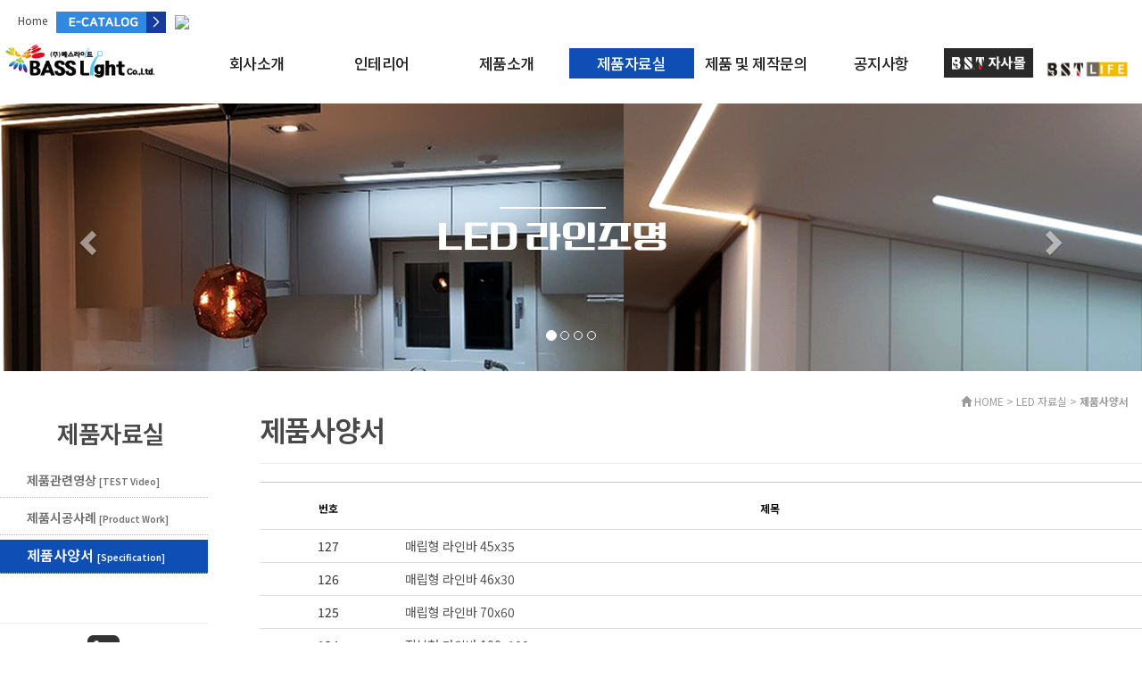

--- FILE ---
content_type: text/html
request_url: http://bass.or.kr/default/business/03.php?top=4&sub=2&&com_board_search_code=&com_board_search_value1=&com_board_search_value2=&com_board_page=&&com_board_id=31&&com_board_category_code=&com_board_search_code=&com_board_search_value1=&com_board_search_value2=&com_board_page=4
body_size: 7245
content:
<!doctype html>
<html>
<head>
<meta name="google-site-verification" content="Scq1alq7m-XKSdXFTRf2ucp4qDtXfbuMP5IVkOriBcY" />

      <title>(주)베스라이트 (SMPS제조, LED조명)</title>
<meta name="naver-site-verification" content="4ab7327d524027eae818e5a187b511733b40d810"/>
<meta name="robots" content="index,follow">
<meta name="description" content="산업용,LED용 SMPS,식물LED,LED바,LED제작">
<meta name="viewport" content="width=device-width">
<meta charset="euc-kr" />
<meta http-equiv="X-UA-Compatible" content="IE=edge" />
<meta name="viewport" content="width=device-width, initial-scale=1.0" />
<link rel="shortcut icon" href="/default/img/homepee/images/favicon.ico" />
<link rel="apple-touch-icon-precomposed" href="http://img.echosting.cafe24.com/mobileWeb/ico_iphone.png" />
<link rel="canonical" href="http://www.bass.or.kr/">
<meta name="author" content="베스라이트 032-434-0004 http://www.bass.or.kr">
<meta name="keywords" content="산업용,LED용 SMPS,식물LED,LED바,LED제작">
<meta name="description" content="산업용,LED용 SMPS,식물LED,LED바,LED제작">
<meta property="og:type" content="website">
<meta property="og:title" content="베스라이트">
<meta property="og:description" content="산업용,LED용 SMPS,식물LED,LED바,LED제작">
<meta property="og:image" content="http://bass7010.cafe24.com//Add/POPSIGN-SMPS.jpg">
<meta property="og:url" content="http://www.bass.or.kr/">
<meta property="og:type" content="website">
<meta property="og:title" content="베스라이트">
<meta property="og:description" content="산업용,LED용 SMPS,식물LED,LED바,LED제작">
<meta property="og:image" content="http://www.bass.or.kr/article/article1_featured_image.jpg">
<meta property="og:url" content="http://www.bass.or.kr/article/article1.html">
<meta name="twitter:card" content="summary">
<meta name="twitter:title" content="베스라이트">
<meta name="twitter:description" content="산업용,LED용 SMPS,식물LED,LED바,LED제작">
<meta name="twitter:image" content="http://www.bass.or.kr/article/article1.html">
<meta name="twitter:domain" content="베스라이트">        
   

<script src="http://cdnjs.cloudflare.com/ajax/libs/modernizr/2.6.2/modernizr.min.js"></script>
<!-- Animate.css -->
<link href="https://cdnjs.cloudflare.com/ajax/libs/animate.css/3.2.0/animate.min.css" rel="stylesheet" type="text/css">
<!-- Awesome.css -->
<link rel="stylesheet" href="https://maxcdn.bootstrapcdn.com/font-awesome/4.6.3/css/font-awesome.min.css">
<!-- Latest compiled and minified CSS -->
<link rel="stylesheet" href="https://maxcdn.bootstrapcdn.com/bootstrap/3.3.7/css/bootstrap.min.css">
<!-- Optional theme -->
<link rel="stylesheet" href="https://maxcdn.bootstrapcdn.com/bootstrap/3.3.7/css/bootstrap-theme.min.css">

<link href="/default/img/homepee/css/ecshop_search.css" rel="stylesheet" type="text/css">
<link href="/default/img/homepee/css/shop_style.css" rel="stylesheet" type="text/css">
<link href="/default/img/homepee/css/basic.css" rel="stylesheet" type="text/css">
<link rel="stylesheet" type="text/css" href="/default/img/homepee/css/design.css">
<link rel="stylesheet" type="text/css" href="/default/img/homepee/css/widget.css">

<!-- HTML5 Shim and Respond.js IE8 support of HTML5 elements and media queries -->
<!-- WARNING: Respond.js doesn't work if you view the page via file:// -->
<!--[if lt IE 9]>
<script src="https://oss.maxcdn.com/libs/html5shiv/3.7.0/html5shiv.js"></script>
<script src="https://oss.maxcdn.com/libs/respond.js/1.4.2/respond.min.js"></script>
<![endif]-->
<!-- jQuery (necessary for Bootstrap's JavaScript plugins) -->
<script src="https://ajax.googleapis.com/ajax/libs/jquery/1.11.0/jquery.min.js"></script>
<!-- Latest compiled and minified JavaScript -->
<script src="https://maxcdn.bootstrapcdn.com/bootstrap/3.3.7/js/bootstrap.min.js"></script>
<script src="/default/img/homepee/js/jquery.touchSwip.js"></script>
<script type="text/javascript" src="https://cdnjs.cloudflare.com/ajax/libs/wow/1.0.2/wow.min.js"></script>
<script src="/default/img/homepee/js/jq-sticky-anything.js"></script>
<script src="/default/img/homepee/js/myjs.js"></script>

<!-- Global MIG Analytics. 설치자 : 유도경 -->
<script type="text/javascript" src="//wsa.mig-log.com/wsalog.js"> </script>
<script type="text/javascript">
wsa.inflow("www.bass.or.kr");
wsa_do(wsa);
</script>

<!-- Global site tag (gtag.js) - Google Analytics 설치자 : 유도경 -->
<script async src="https://www.googletagmanager.com/gtag/js?id=UA-151651035-27"></script>
<script>
  window.dataLayer = window.dataLayer || [];
  function gtag(){dataLayer.push(arguments);}
  gtag('js', new Date());
  gtag('config', 'UA-151651035-27');
</script>

</head>
<body class="word-break" >
<div class="wrapper_bg">
<div class="wrapper"> 
<!-- ---------------------------------------------------------------------------------------------------------- -->

<!-------------------------------------------------------------------------------------------------------------->
<header id="header">
<div id="top_header" class="clearfix">
<div id="g_nav">
<ul class="clearfix">
<li><a href="/default/index.php">Home</a></li>
<!--<li><a href="/default/member/login.php">로그인</a></li>-->
<!--<li><a href="/default/member/join.php"><strong>회원가입</strong></a></li>-->
<li><a href="https://bass7010.cafe24.com//download/basslight_2025.pdf"><img src="/default/img/homepee/images/btn_cafalog.gif"></a></li>
<li><a href="http://pf.kakao.com/_SsGWn/chat" target="_blank"><img src="https://jalranled.cafe24.com/web/upload/goodymall/kr/layout/kakao_ban_bst.jpg"></a></li>

</ul>
</div>
<div id="link_nav">
<ul class="clearfix">

<!--<li><img src="/default/img/homepee/images/logo2.png"></a></li>-->
</ul>
<div class="clear"></div>
</div>
</div end-top_header>
</header>
<div id="navwrap_bg" class="clearfix">
<div id="navwrap">
<div id="logo">
<h1><a href="/default/index.php"><img src="/default/img/homepee/images/logo.png" alt="logo" border="0"/></a></h1>
</div>
<div id="shop"><a href="/default/mall/mall1.php?topmenu=p&mode=list&cate_code=CA100001"><i class="fa fa-shopping-cart fa-3x"></i></a></div>
<div id="logo_mobile"><a href="/default/index.php">BASS Light</a></div>
<div id="mobnav_btn" class="menu-icon-container">
<div class="menu-icon"></div>
</div>
<nav id="nav" class="clearfix">
<ul class="menu">
<li><a href="/default/company/01.php?top=1&sub=0">회사소개</a>
<ul>
<li><a href="/default/company/01.php?top=1&sub=0">인사말</a></li>
<li><a href="/default/company/02.php?top=1&sub=1">회사연혁</a></li>
<li><a href="/default/company/03.php?top=1&sub=2">오시는길</a></li>
</ul>
</li>
<li><a href="/default/newbusiness/01.php?top=2&sub=0">인테리어</a>
<ul>
<li><a href="/default/newbusiness/01.php?top=2&sub=0">인테리어 사업소개</a></li>
</ul>
</li>
<li><a href="/default/product/11.php?top=3&sub=0">제품소개</a>
<ul>

<li><a href="/default/product/11.php?top=3&sub=0">NEW 신제품</a></li>
<li><a href="/default/product/06.php?top=3&sub=1">LED라인조명</a></li>
<li><a href="/default/product/02.php?top=3&sub=2">SMPS</a></li>
<li><a href="/default/product/10.php?top=3&sub=3">LED바</a></li>
<li><a href="/default/product/07.php?top=3&sub=4">LED간판자재</a></li>
<li><a href="/default/product/04.php?top=3&sub=5">투광기&라인투광기</a></li>
<li><a href="/default/product/01.php?top=3&sub=6">LED경관조명</a></li>
<li><a href="/default/product/08.php?top=3&sub=7">식물성장&특수조명</a></li>
<li><a href="/default/product/05.php?top=3&sub=8">LED실내조명</a></li>
<li><a href="/default/product/basslife.php?top=3&sub=9">천연향균탈취방향제</a></li>


</ul>
</li>
<li><a href="/default/business/01.php?top=4&sub=0">제품자료실</a>
<ul>
<li><a href="/default/business/01.php?top=4&sub=0">제품관련영상</a></li>
<li><a href="/default/business/02.php?top=4&sub=1">제품시공사례</a></li>
<li><a href="/default/business/03.php?top=4&sub=2">제품사양서</a></li>
</ul>
</li>
<li><a href="/default/online/01.php?top=5&sub=0">제품 및 제작문의</a>
<ul>
<li><a href="/default/online/01.php?top=5&sub=0">온라인문의</a></li>
</ul>
</li>
<li><a href="/default/customer/01.php?top=6&sub=0">공지사항</a>
<ul>
<li><a href="/default/customer/01.php?top=6&sub=0">공지사항</a></li>
<li><a href="/default/customer/02.php?top=6&sub=1">질문과답변</a></li>
</ul>
</li>

<li style="width:auto"><a href="https://bsttech.co.kr"  target="_blank"><img src="/default/img/homepee/images/b2bshop_3.png" style="width:100px;" ></a></li>
<li style="padding:0px 10px;width:auto"><a href="https://bst.life"  target="_blank" style="padding-top:5px;"><img src="/default/img/homepee/images/btn_bstlife.png" style="width:100px;"></a></li>


</nav>

</div>
</div>


</ul>
</div>

</div end>

<!-- ---------------------------------------------------------------------------------------------------------- -->
<div id="sub_metapo">
    <div class="sub_metapo_01">
        <link rel="stylesheet" type="text/css" href="/default/img/homepee/css/metapo_subbg_txt.css">

    <div id="carousel" class="carousel carousel-fade slide" data-ride="carousel"> 
          <!-- Indicators -->
          <ol class="carousel-indicators">
            <li data-target="#carousel" data-slide-to="0" class="active"></li>
            <li data-target="#carousel" data-slide-to="1"></li>
            <li data-target="#carousel" data-slide-to="2"></li>
            <li data-target="#carousel" data-slide-to="3"></li>

          </ol>
          
          <!-- Wrapper for slides -->
          <div class="carousel-inner">
            <div class="item metapo_num01 active"> 
              <div class="carousel-caption">
                <div data-animation="animated fadeInDown">
                  <div class="mtext01"></div>
                </div>
                <div data-animation="animated fadeInUp">
                  <div class="mtext02"></div>
                </div>       
              </div>
              <!-- end-caption --> 
            </div>
            <div class="item metapo_num02"> 
              <div class="carousel-caption">
                <div data-animation="animated fadeInDown">
                  <div class="mtext01"></div>
                </div>
                <div data-animation="animated fadeInUp">
                  <div class="mtext02"></div>
                </div>
              </div>
              <!-- end-caption --> 
            </div>
            <div class="item metapo_num03"> 
              <div class="carousel-caption">
                <div data-animation="animated fadeInDown"> 
                  <div class="mtext01"></div>
                </div>
                <div data-animation="animated fadeInUp">
                  <div class="mtext02"></div>
                </div>
              </div>
              <!-- end-caption --> 
               </div>
            <div class="item metapo_num04"> 
              <div class="carousel-caption">
                <div data-animation="animated fadeInDown"> 
                  <div class="mtext01"></div>
                </div>
                <div data-animation="animated fadeInUp">
                  <div class="mtext02"></div>
                </div>
              </div>
              <!-- end-caption --> 
            </div>
          </div>
          
          <!-- Controls --> 
          <a class="left carousel-control" href="#carousel" data-slide="prev"> <span class="glyphicon glyphicon-chevron-left"></span> </a> <a class="right carousel-control" href="#carousel" data-slide="next"> <span class="glyphicon glyphicon-chevron-right"></span> </a> </div>
      </div>
    </div>
    <script src="/default/img/homepee/js/metapo_txt.js"></script> 
    <script src="/default/img/homepee/js/h_slide.js"></script> 
<!-- ---------------------------------------------------------------------------------------------------------- -->

<div id="sub_wrap" class="webfont">
<div id="aside" >

<div class="left_title">
            <center>
            <p class="big_title">제품자료실</p>
            <p class="small_title">REFERENCE</p>
            <p class="bl_lt">▼</p>
            </center>
        </div>
        <div class="left_nav">
            <ul class="left_menu">
                        <li><a href="/default/business/01.php?top=4&sub=0">제품관련영상 <font size="1.3px">[TEST Video]</font></a></li>
                        <li><a href="/default/business/02.php?top=4&sub=1">제품시공사례 <font size="1.3px">[Product Work]</font></a></li>
                        <li><a href="/default/business/03.php?top=4&sub=2">제품사양서 <font size="1.3px">[Specification]</font></a></li>
            </ul>
        </div>






<div id="sub_banner">
<ul class="sub_tel">
<li><i class="fa fa-phone-square fa-3x"></i> </li>
<li>CUSTOMER</li>
<li><strong>032-434-0004</strong></li>
<li>am 10:00 ~ pm 06:00</li>
</ul>
<a href="/default/customer/02.php?top=5&sub=1"><div class="btn btn-white btn-block marjin15">온라인문의</div></a>
</div>

</div aside-end>


<div id="section">

<div id="contentsArea"> 


<div id="page_count" > <span class="glyphicon glyphicon-home"></span> HOME > LED 자료실 > <strong>제품사양서</strong></div>
<p id='sub_title'>제품사양서<span class="sub_title2">PRODUCT</span></p>




</div end>
<div id="bbs_contents"> 
<!-- 게시판 시작 -->
<link rel="StyleSheet" href="/bizdemo44202/inc/board/board_31.css" type="text/css">
<script language="javascript" src="/cjs/board.js?com_board_id=31&template=bizdemo44202"></script>

<table border="0" cellspacing="0" cellpadding="0" width="100%" bgcolor="#FFFFFF" background="">
	<tr>
		<td>
			<!-- 카테고리 -->
			
			<!-- //카테고리 -->

			<table border="0" cellspacing="0" cellpadding="0" width="100%">
				<tr><td bgcolor='#E5E5E5' height='3'></td></tr>
			</table>
			<table border="1" cellpadding="0" cellspacing="0" style="border-collapse:collapse" width="100%" bordercolor="#E5E5E5" class="board">
			<!-- 타이틀 -->
				<tr align="center" height="30" bgcolor="#F7F7F7">
					<!-- # 항목 -->

<!-- // 관리자일 경우 삭제버튼 활성화 -->

	<td class="att_title">
	<!-- // 항목 디자인 방식이 이미지이면서 이미지값이 있을 때 -->
			<font style='color:#000000;font-size:12px;'>번호</font>
		</td>
	<td class="att_title">
	<!-- // 항목 디자인 방식이 이미지이면서 이미지값이 있을 때 -->
			<font style='color:#000000;font-size:12px;'>제목</font>
		</td>

				</tr>
			<!-- //타이틀 -->
			<!-- 내용 -->
				
	
		


									<tr align='center' height='28' onclick="location.href='/default/business/03.php?com_board_basic=read_form&com_board_idx=179&top=4&sub=2&&com_board_search_code=&com_board_search_value1=&com_board_search_value2=&com_board_page=4&&com_board_id=31&&com_board_id=31'; return false;" style='cursor:pointer;' style="cursor:pointer" >
				


				
					
											<td class="bbsno">
                            
									127



                                                    </td>

					
				
					
											<td class='bbsnewf5' align='left'>
												<a href=''><a href='/default/business/03.php?com_board_basic=read_form&com_board_idx=179&top=4&sub=2&&com_board_search_code=&com_board_search_value1=&com_board_search_value2=&com_board_page=4&&com_board_id=31&&com_board_id=31'>매립형 라인바 45x35   </a></a>
						</td>

					
				

				</tr>


			
	
		


									<tr align='center' height='28' onclick="location.href='/default/business/03.php?com_board_basic=read_form&com_board_idx=178&top=4&sub=2&&com_board_search_code=&com_board_search_value1=&com_board_search_value2=&com_board_page=4&&com_board_id=31&&com_board_id=31'; return false;" style='cursor:pointer;' style="cursor:pointer" >
				


				
					
											<td class="bbsno">
                            
									126



                                                    </td>

					
				
					
											<td class='bbsnewf5' align='left'>
												<a href=''><a href='/default/business/03.php?com_board_basic=read_form&com_board_idx=178&top=4&sub=2&&com_board_search_code=&com_board_search_value1=&com_board_search_value2=&com_board_page=4&&com_board_id=31&&com_board_id=31'>매립형 라인바 46x30   </a></a>
						</td>

					
				

				</tr>


			
	
		


									<tr align='center' height='28' onclick="location.href='/default/business/03.php?com_board_basic=read_form&com_board_idx=177&top=4&sub=2&&com_board_search_code=&com_board_search_value1=&com_board_search_value2=&com_board_page=4&&com_board_id=31&&com_board_id=31'; return false;" style='cursor:pointer;' style="cursor:pointer" >
				


				
					
											<td class="bbsno">
                            
									125



                                                    </td>

					
				
					
											<td class='bbsnewf5' align='left'>
												<a href=''><a href='/default/business/03.php?com_board_basic=read_form&com_board_idx=177&top=4&sub=2&&com_board_search_code=&com_board_search_value1=&com_board_search_value2=&com_board_page=4&&com_board_id=31&&com_board_id=31'>매립형 라인바 70x60   </a></a>
						</td>

					
				

				</tr>


			
	
		


									<tr align='center' height='28' onclick="location.href='/default/business/03.php?com_board_basic=read_form&com_board_idx=176&top=4&sub=2&&com_board_search_code=&com_board_search_value1=&com_board_search_value2=&com_board_page=4&&com_board_id=31&&com_board_id=31'; return false;" style='cursor:pointer;' style="cursor:pointer" >
				


				
					
											<td class="bbsno">
                            
									124



                                                    </td>

					
				
					
											<td class='bbsnewf5' align='left'>
												<a href=''><a href='/default/business/03.php?com_board_basic=read_form&com_board_idx=176&top=4&sub=2&&com_board_search_code=&com_board_search_value1=&com_board_search_value2=&com_board_page=4&&com_board_id=31&&com_board_id=31'>직부형 라인바 100x100   </a></a>
						</td>

					
				

				</tr>


			
	
		


									<tr align='center' height='28' onclick="location.href='/default/business/03.php?com_board_basic=read_form&com_board_idx=175&top=4&sub=2&&com_board_search_code=&com_board_search_value1=&com_board_search_value2=&com_board_page=4&&com_board_id=31&&com_board_id=31'; return false;" style='cursor:pointer;' style="cursor:pointer" >
				


				
					
											<td class="bbsno">
                            
									123



                                                    </td>

					
				
					
											<td class='bbsnewf5' align='left'>
												<a href=''><a href='/default/business/03.php?com_board_basic=read_form&com_board_idx=175&top=4&sub=2&&com_board_search_code=&com_board_search_value1=&com_board_search_value2=&com_board_page=4&&com_board_id=31&&com_board_id=31'>직부형 라인바 100x55   </a></a>
						</td>

					
				

				</tr>


			
	
		


									<tr align='center' height='28' onclick="location.href='/default/business/03.php?com_board_basic=read_form&com_board_idx=173&top=4&sub=2&&com_board_search_code=&com_board_search_value1=&com_board_search_value2=&com_board_page=4&&com_board_id=31&&com_board_id=31'; return false;" style='cursor:pointer;' style="cursor:pointer" >
				


				
					
											<td class="bbsno">
                            
									122



                                                    </td>

					
				
					
											<td class='bbsnewf5' align='left'>
												<a href=''><a href='/default/business/03.php?com_board_basic=read_form&com_board_idx=173&top=4&sub=2&&com_board_search_code=&com_board_search_value1=&com_board_search_value2=&com_board_page=4&&com_board_id=31&&com_board_id=31'>라인조명 컨버터 내장형 75x85   </a></a>
						</td>

					
				

				</tr>


			
	
		


									<tr align='center' height='28' onclick="location.href='/default/business/03.php?com_board_basic=read_form&com_board_idx=172&top=4&sub=2&&com_board_search_code=&com_board_search_value1=&com_board_search_value2=&com_board_page=4&&com_board_id=31&&com_board_id=31'; return false;" style='cursor:pointer;' style="cursor:pointer" >
				


				
					
											<td class="bbsno">
                            
									121



                                                    </td>

					
				
					
											<td class='bbsnewf5' align='left'>
												<a href=''><a href='/default/business/03.php?com_board_basic=read_form&com_board_idx=172&top=4&sub=2&&com_board_search_code=&com_board_search_value1=&com_board_search_value2=&com_board_page=4&&com_board_id=31&&com_board_id=31'>라인조명 컨버터 내장형 60x75   </a></a>
						</td>

					
				

				</tr>


			
	
		


									<tr align='center' height='28' onclick="location.href='/default/business/03.php?com_board_basic=read_form&com_board_idx=171&top=4&sub=2&&com_board_search_code=&com_board_search_value1=&com_board_search_value2=&com_board_page=4&&com_board_id=31&&com_board_id=31'; return false;" style='cursor:pointer;' style="cursor:pointer" >
				


				
					
											<td class="bbsno">
                            
									120



                                                    </td>

					
				
					
											<td class='bbsnewf5' align='left'>
												<a href=''><a href='/default/business/03.php?com_board_basic=read_form&com_board_idx=171&top=4&sub=2&&com_board_search_code=&com_board_search_value1=&com_board_search_value2=&com_board_page=4&&com_board_id=31&&com_board_id=31'>라인조명 컨버터 내장형 50x70   </a></a>
						</td>

					
				

				</tr>


			
	
		


									<tr align='center' height='28' onclick="location.href='/default/business/03.php?com_board_basic=read_form&com_board_idx=170&top=4&sub=2&&com_board_search_code=&com_board_search_value1=&com_board_search_value2=&com_board_page=4&&com_board_id=31&&com_board_id=31'; return false;" style='cursor:pointer;' style="cursor:pointer" >
				


				
					
											<td class="bbsno">
                            
									119



                                                    </td>

					
				
					
											<td class='bbsnewf5' align='left'>
												<a href=''><a href='/default/business/03.php?com_board_basic=read_form&com_board_idx=170&top=4&sub=2&&com_board_search_code=&com_board_search_value1=&com_board_search_value2=&com_board_page=4&&com_board_id=31&&com_board_id=31'>라인조명 컨버터 내장형 40x70   </a></a>
						</td>

					
				

				</tr>


			
	
		


									<tr align='center' height='28' onclick="location.href='/default/business/03.php?com_board_basic=read_form&com_board_idx=169&top=4&sub=2&&com_board_search_code=&com_board_search_value1=&com_board_search_value2=&com_board_page=4&&com_board_id=31&&com_board_id=31'; return false;" style='cursor:pointer;' style="cursor:pointer" >
				


				
					
											<td class="bbsno">
                            
									118



                                                    </td>

					
				
					
											<td class='bbsnewf5' align='left'>
												<a href=''><a href='/default/business/03.php?com_board_basic=read_form&com_board_idx=169&top=4&sub=2&&com_board_search_code=&com_board_search_value1=&com_board_search_value2=&com_board_page=4&&com_board_id=31&&com_board_id=31'>라인조명 노출형 90x65   </a></a>
						</td>

					
				

				</tr>


			
	
		


									<tr align='center' height='28' onclick="location.href='/default/business/03.php?com_board_basic=read_form&com_board_idx=168&top=4&sub=2&&com_board_search_code=&com_board_search_value1=&com_board_search_value2=&com_board_page=4&&com_board_id=31&&com_board_id=31'; return false;" style='cursor:pointer;' style="cursor:pointer" >
				


				
					
											<td class="bbsno">
                            
									117



                                                    </td>

					
				
					
											<td class='bbsnewf5' align='left'>
												<a href=''><a href='/default/business/03.php?com_board_basic=read_form&com_board_idx=168&top=4&sub=2&&com_board_search_code=&com_board_search_value1=&com_board_search_value2=&com_board_page=4&&com_board_id=31&&com_board_id=31'>라인조명 노출형 75x60   </a></a>
						</td>

					
				

				</tr>


			
	
		


									<tr align='center' height='28' onclick="location.href='/default/business/03.php?com_board_basic=read_form&com_board_idx=167&top=4&sub=2&&com_board_search_code=&com_board_search_value1=&com_board_search_value2=&com_board_page=4&&com_board_id=31&&com_board_id=31'; return false;" style='cursor:pointer;' style="cursor:pointer" >
				


				
					
											<td class="bbsno">
                            
									116



                                                    </td>

					
				
					
											<td class='bbsnewf5' align='left'>
												<a href=''><a href='/default/business/03.php?com_board_basic=read_form&com_board_idx=167&top=4&sub=2&&com_board_search_code=&com_board_search_value1=&com_board_search_value2=&com_board_page=4&&com_board_id=31&&com_board_id=31'>라인조명 노출형 60x50   </a></a>
						</td>

					
				

				</tr>


			
	
		


									<tr align='center' height='28' onclick="location.href='/default/business/03.php?com_board_basic=read_form&com_board_idx=166&top=4&sub=2&&com_board_search_code=&com_board_search_value1=&com_board_search_value2=&com_board_page=4&&com_board_id=31&&com_board_id=31'; return false;" style='cursor:pointer;' style="cursor:pointer" >
				


				
					
											<td class="bbsno">
                            
									115



                                                    </td>

					
				
					
											<td class='bbsnewf5' align='left'>
												<a href=''><a href='/default/business/03.php?com_board_basic=read_form&com_board_idx=166&top=4&sub=2&&com_board_search_code=&com_board_search_value1=&com_board_search_value2=&com_board_page=4&&com_board_id=31&&com_board_id=31'>라인조명 노출형 50x50   </a></a>
						</td>

					
				

				</tr>


			
	
		


									<tr align='center' height='28' onclick="location.href='/default/business/03.php?com_board_basic=read_form&com_board_idx=165&top=4&sub=2&&com_board_search_code=&com_board_search_value1=&com_board_search_value2=&com_board_page=4&&com_board_id=31&&com_board_id=31'; return false;" style='cursor:pointer;' style="cursor:pointer" >
				


				
					
											<td class="bbsno">
                            
									114



                                                    </td>

					
				
					
											<td class='bbsnewf5' align='left'>
												<a href=''><a href='/default/business/03.php?com_board_basic=read_form&com_board_idx=165&top=4&sub=2&&com_board_search_code=&com_board_search_value1=&com_board_search_value2=&com_board_page=4&&com_board_id=31&&com_board_id=31'>라인조명 노출형 40x40   </a></a>
						</td>

					
				

				</tr>


			
	
		


									<tr align='center' height='28' onclick="location.href='/default/business/03.php?com_board_basic=read_form&com_board_idx=164&top=4&sub=2&&com_board_search_code=&com_board_search_value1=&com_board_search_value2=&com_board_page=4&&com_board_id=31&&com_board_id=31'; return false;" style='cursor:pointer;' style="cursor:pointer" >
				


				
					
											<td class="bbsno">
                            
									113



                                                    </td>

					
				
					
											<td class='bbsnewf5' align='left'>
												<a href=''><a href='/default/business/03.php?com_board_basic=read_form&com_board_idx=164&top=4&sub=2&&com_board_search_code=&com_board_search_value1=&com_board_search_value2=&com_board_page=4&&com_board_id=31&&com_board_id=31'>라인조명 노출형 30x30   </a></a>
						</td>

					
				

				</tr>


			
	
		


									<tr align='center' height='28' onclick="location.href='/default/business/03.php?com_board_basic=read_form&com_board_idx=163&top=4&sub=2&&com_board_search_code=&com_board_search_value1=&com_board_search_value2=&com_board_page=4&&com_board_id=31&&com_board_id=31'; return false;" style='cursor:pointer;' style="cursor:pointer" >
				


				
					
											<td class="bbsno">
                            
									112



                                                    </td>

					
				
					
											<td class='bbsnewf5' align='left'>
												<a href=''><a href='/default/business/03.php?com_board_basic=read_form&com_board_idx=163&top=4&sub=2&&com_board_search_code=&com_board_search_value1=&com_board_search_value2=&com_board_page=4&&com_board_id=31&&com_board_id=31'>라인조명 노출형 20x20   </a></a>
						</td>

					
				

				</tr>


			
	
		


									<tr align='center' height='28' onclick="location.href='/default/business/03.php?com_board_basic=read_form&com_board_idx=150&top=4&sub=2&&com_board_search_code=&com_board_search_value1=&com_board_search_value2=&com_board_page=4&&com_board_id=31&&com_board_id=31'; return false;" style='cursor:pointer;' style="cursor:pointer" >
				


				
					
											<td class="bbsno">
                            
									111



                                                    </td>

					
				
					
											<td class='bbsnewf5' align='left'>
												<a href=''><a href='/default/business/03.php?com_board_basic=read_form&com_board_idx=150&top=4&sub=2&&com_board_search_code=&com_board_search_value1=&com_board_search_value2=&com_board_page=4&&com_board_id=31&&com_board_id=31'>라인조명 매입 날개형 타공 60mm   </a></a>
						</td>

					
				

				</tr>


			
	
		


									<tr align='center' height='28' onclick="location.href='/default/business/03.php?com_board_basic=read_form&com_board_idx=149&top=4&sub=2&&com_board_search_code=&com_board_search_value1=&com_board_search_value2=&com_board_page=4&&com_board_id=31&&com_board_id=31'; return false;" style='cursor:pointer;' style="cursor:pointer" >
				


				
					
											<td class="bbsno">
                            
									110



                                                    </td>

					
				
					
											<td class='bbsnewf5' align='left'>
												<a href=''><a href='/default/business/03.php?com_board_basic=read_form&com_board_idx=149&top=4&sub=2&&com_board_search_code=&com_board_search_value1=&com_board_search_value2=&com_board_page=4&&com_board_id=31&&com_board_id=31'>라인조명 매입 날개형 타공 50mm   </a></a>
						</td>

					
				

				</tr>


			
	
		


									<tr align='center' height='28' onclick="location.href='/default/business/03.php?com_board_basic=read_form&com_board_idx=148&top=4&sub=2&&com_board_search_code=&com_board_search_value1=&com_board_search_value2=&com_board_page=4&&com_board_id=31&&com_board_id=31'; return false;" style='cursor:pointer;' style="cursor:pointer" >
				


				
					
											<td class="bbsno">
                            
									109



                                                    </td>

					
				
					
											<td class='bbsnewf5' align='left'>
												<a href=''><a href='/default/business/03.php?com_board_basic=read_form&com_board_idx=148&top=4&sub=2&&com_board_search_code=&com_board_search_value1=&com_board_search_value2=&com_board_page=4&&com_board_id=31&&com_board_id=31'>라인조명 매입 날개형 타공 40mm   </a></a>
						</td>

					
				

				</tr>


			
	
		


									<tr align='center' height='28' onclick="location.href='/default/business/03.php?com_board_basic=read_form&com_board_idx=147&top=4&sub=2&&com_board_search_code=&com_board_search_value1=&com_board_search_value2=&com_board_page=4&&com_board_id=31&&com_board_id=31'; return false;" style='cursor:pointer;' style="cursor:pointer" >
				


				
					
											<td class="bbsno">
                            
									108



                                                    </td>

					
				
					
											<td class='bbsnewf5' align='left'>
												<a href=''><a href='/default/business/03.php?com_board_basic=read_form&com_board_idx=147&top=4&sub=2&&com_board_search_code=&com_board_search_value1=&com_board_search_value2=&com_board_page=4&&com_board_id=31&&com_board_id=31'>라인조명 매입 날개형 타공 30mm   </a></a>
						</td>

					
				

				</tr>


			</table>








<table border='0' cellpadding='0' cellspacing='0' width='100%'>
			<!-- //내용 -->
			</table>
			<table border='0' cellpadding='0' cellspacing='0' width='100%'>
				<tr><td height='1' bgcolor='#E5E5E5'></td></tr>
			</table>

			<!-- 페이징 -->
			<table border="0" cellpadding="0" cellspacing="0" align="center" width="100%">
				<tr>
					<td width='62'></td>
					<td height="34" align="center" class="paging">
						&nbsp;&nbsp;<a href='/default/business/03.php?top=4&sub=2&&com_board_search_code=&com_board_search_value1=&com_board_search_value2=&com_board_page=4&&com_board_id=31&&com_board_category_code=&com_board_search_code=&com_board_search_value1=&com_board_search_value2=&com_board_page=1'>1</a>&nbsp;&nbsp;&nbsp;<a href='/default/business/03.php?top=4&sub=2&&com_board_search_code=&com_board_search_value1=&com_board_search_value2=&com_board_page=4&&com_board_id=31&&com_board_category_code=&com_board_search_code=&com_board_search_value1=&com_board_search_value2=&com_board_page=2'>2</a>&nbsp;&nbsp;&nbsp;<a href='/default/business/03.php?top=4&sub=2&&com_board_search_code=&com_board_search_value1=&com_board_search_value2=&com_board_page=4&&com_board_id=31&&com_board_category_code=&com_board_search_code=&com_board_search_value1=&com_board_search_value2=&com_board_page=3'>3</a>&nbsp;&nbsp;&nbsp;<b>4</b>&nbsp;&nbsp;&nbsp;<a href='/default/business/03.php?top=4&sub=2&&com_board_search_code=&com_board_search_value1=&com_board_search_value2=&com_board_page=4&&com_board_id=31&&com_board_category_code=&com_board_search_code=&com_board_search_value1=&com_board_search_value2=&com_board_page=5'>5</a>&nbsp;&nbsp;&nbsp;<a href='/default/business/03.php?top=4&sub=2&&com_board_search_code=&com_board_search_value1=&com_board_search_value2=&com_board_page=4&&com_board_id=31&&com_board_category_code=&com_board_search_code=&com_board_search_value1=&com_board_search_value2=&com_board_page=6'>6</a>&nbsp;&nbsp;&nbsp;<a href='/default/business/03.php?top=4&sub=2&&com_board_search_code=&com_board_search_value1=&com_board_search_value2=&com_board_page=4&&com_board_id=31&&com_board_category_code=&com_board_search_code=&com_board_search_value1=&com_board_search_value2=&com_board_page=7'>7</a>&nbsp;&nbsp;&nbsp;<a href='/default/business/03.php?top=4&sub=2&&com_board_search_code=&com_board_search_value1=&com_board_search_value2=&com_board_page=4&&com_board_id=31&&com_board_category_code=&com_board_search_code=&com_board_search_value1=&com_board_search_value2=&com_board_page=8'>8</a>&nbsp;&nbsp;&nbsp;<a href='/default/business/03.php?top=4&sub=2&&com_board_search_code=&com_board_search_value1=&com_board_search_value2=&com_board_page=4&&com_board_id=31&&com_board_category_code=&com_board_search_code=&com_board_search_value1=&com_board_search_value2=&com_board_page=9'>9</a>&nbsp;&nbsp;&nbsp;<a href='/default/business/03.php?top=4&sub=2&&com_board_search_code=&com_board_search_value1=&com_board_search_value2=&com_board_page=4&&com_board_id=31&&com_board_category_code=&com_board_search_code=&com_board_search_value1=&com_board_search_value2=&com_board_page=10'>10</a>&nbsp;
					</td>
					<td width='62' align='right'>
					<!-- 글쓰기 -->
						
					<!-- //글쓰기 -->
					</td>
				</tr>
				<tr><td colspan='3' height='1' bgcolor="#E5E5E5"></td></tr>
			</table>
			<!-- //페이징 -->

			<!-- 검색 -->
			<div id="ext_search" style="text-align:left">
<div id="ext_search" style="text-align:left">
	<table id="search_table" border="0" cellspacing="0" cellpadding="2">
	<form name='com_board_search' method='post' action='/default/business/03.php?com_board_category_code=&top=4&sub=2&&' onsubmit="return FormCheck.init('com_board_search')">
	  <tr>
		<td class="est_cate_cell">
			<select title="select" name='com_board_search_code' class="cateform" align='absmiddle' onchange='sel_search();'>
				<option value='subject' >제목</option><option value='description' >내용</option><option value='writer' >작성자</option>
			</select>
		</td>
		<td class="est_keyword_cell">
			<div id='search_display1' style='display:block;'>
				<input title="input" alt="" type='text' class="keywordform" align='absmiddle' name='com_board_search_value' chk="y" msg="검색어" kind="" />
			</div>
			<div id='search_display2' style='display:none;'>
				<input title="input" alt="" type='text' class="dateform" align='absmiddle' name='com_board_search_value1' value='2026-01-22' />&nbsp;~&nbsp;
				<input title="input" alt="" type='text' class="dateform" align='absmiddle' name='com_board_search_value2' value='2026-01-22' />
			</div>
		</td>
		<td class="est_btn_cell">
			<input title="input" alt="" type='image' src='/bizdemo44202/img/component/board/board_31/search.gif' border='0' align='absmiddle'>
		</td>
	  </tr>
	</form>
	</table>
</div>
<!-- 검색 자바스크립트 구문 시작 -->

<!-- 검색 자바스크립트 구문 끝 -->
			<!-- //검색 -->
		</td>
	</tr>
</table>
<!-- 게시판 끝 -->
</div>
<script src="/default/img/homepee/js/b_a.js"></script>

</div section-end>
<div class="clear"></div>
</div sub_wrap-end>

<!--------------------------------------------------------------------------------------------------------------> 
<script>

  $("#nav .menu > li:nth-child(4) > a").addClass('nav_on');
  
  $(".left_menu li:eq(2) > a").addClass('nav_on');

</script> 
<!--------------------------------------------------------------------------------------------------------------> 
<!--------------------------------------------------------------------------------------------------------------> 







<!-- ---------------------------------------------------------------------------------------------------------- -->
<div class="bg_foot_menu">
    <div id="foot_menu">
        <ul class="clearfix ">
          <!-- 로그인 메뉴 -->
          <li><a href="/default/index.php">HOME</a></li>
          
                                                                   <!--<li><a href="/default/member/login.php?top=6&sub=0">로그인</a></li> -->
               <!-- <li><a href="/default/member/join.php?top=6&sub=1">회원가입</a></li> -->
                                 
          <!-- // 로그인 메뉴 -->
          

            <li><a href="/default/guide/01.php?top=5&sub=">이용안내</a></li>
            <li><a href="/default/guide/02.php?top=5&sub=">서비스이용약관</a></li>
            <li><a href="/default/guide/03.php?top=5&sub=">개인정보 취급방침</a></li>
            <li><a href="/default/guide/04.php?top=5&sub=">이메일무단수집거부</a></li>
            <li><a href="/default/customer/02.php?top=5&sub=1">온라인문의</a></li>
            <li><a href="http://builder.cafe24.com/admin/" target="_blank">ADMIN</a></li>
        </ul>
    </div>
</div>
<footer id="footer">
    <div id="foot_contents">
        <div class="company_info">
            <ul>
                <li>
                    <span class="s4">INFORMATION</span>
                </li>
                <li>상호명 : <strong>주식회사 베스라이트</strong> </li>
                <li>대표자명 : 안경기 </li>
                <li>주소 : 인천광역시 미추홀구 주안동 1385-10 주안 제이타워2차 409호 </li>
                <li class="view_pc">대표전화 : 032-434-0004</li>
                    <li class="view_mobile"><a href="tel:0324340004"><span class="text-white">대표전화 : 032-434-0004</span></a></li>
                <li>중국공장 : 2285 Liuhuang Road, Liushi Town, Yueqing City, Zhejiang, China </li>
               
            </ul>
            <ul>
                <li>
                    <span class="s4">LICENCE</span>
                </li>
                <li>사업자등록번호 : 784-86-00121 </li>
                <li>통신판매신고번호 :  제2019-인천미추홀-0313호<br><br></li>
<li>
                    <span class="s4">WEB MASTER</span>
                </li>
                <li>e-mail : <strong>bass001@naver.com</strong> </li>
                <li>개인정보보호정책 책임자 : 안경기 </li>
            </ul>
            <ul>
                <li>
                    <span class="s4">BANK INFO</span>
                </li>
                <li>은행명 : <strong>기업은행</strong> </li>
                <li>계좌번호 : 124-121977-01-015</li>
                <li>예금주 : (주)베스라이트</li>
            </ul>
            <div class="clear"></div>
        </div>
        
    </div>
</footer>
<div id="bg_copy">
      <div class="wd">
        <div class="copy_year"><strong style="color: rgba(228,87,14,1); font-size: 10pt;">모든 컨텐츠의 무단복제 및 재판매를 금지합니다.</strong><br>
          Copyright(c) <span id="year"></span> by <strong>BASSLIGHT CO., LTD</strong> All Rights Reserved.</a> </div>
        <div id="link_nav_bottom">
          <ul class="clearfix">
            <li> <a href="#none"><i class="fa fa-facebook-square fa-2x"></i></a></li>
            <li><a href="#none"><i class="fa fa-twitter-square fa-2x"></i></a></li>
            <li><a href="#none"><i class="fa fa-google-plus-square fa-2x"></i></a></li>
            <li><a href="#none"><i class="fa fa-instagram fa-2x"></i></a></li>
          </ul>
          <div class="clear"></div>
        </div>
      </div>
      </div>
    <!-- ----------------------------- 스크롤탑 --------------------------------------- -->
    <div id="scrollTop">
      <div class="scrollBtn"><i class="fa fa-chevron-up"></i></div>
    </div>
    
    <!-- ----------------------------- 스크롤탑 종료 --------------------------------------- --> 
<!-- Modal -->
<div class="modal fade" id="myModal" tabindex="-1" role="dialog" aria-labelledby="myModalLabel" aria-hidden="true">
    <div class="modal-dialog modal-sm">
        <div class="modal-content">
            <div class="modal-header">
                <button type="button" class="close" data-dismiss="modal"><span aria-hidden="true">×</span><span class="sr-only">Close</span></button>
                <h4 class="modal-title" id="myModalLabel">Online SMS</h4>
            </div>
            <div class="modal-bod text-center"> ... </div>
            <div class="modal-footer">
                <button type="button" class="btn btn-default" data-dismiss="modal">Close</button>
            </div>
        </div>
    </div>
</div>
<!-- // Modal -->
  </div>
</div>
</body>
</html><script language="javascript" type="text/javascript" src="/cjs/javascript.lib.js?date=1721110582"></script>

<script language="javascript" src="/cjs/board.js"></script>

            <script type="text/javascript">
            var JsHost = (("https:" == document.location.protocol) ? "https://" : "http://");
            var sTime = new Date().getTime();
            document.write(unescape("%3Cscript id='log_script' src='" + JsHost + "blg-jsk.cafe24.com/weblog.js?uid=bass0004&t=" + sTime + "' type='text/javascript'%3E%3C/script%3E"));
            </script>
        

--- FILE ---
content_type: text/html
request_url: http://bass.or.kr/default/img/homepee/js/myjs.js
body_size: 1402
content:

// 홈피운용 스크립트
//------------------------------- 스틱메뉴 -----------------------------------------> 
$(document).ready(function() {
    

  var win = $(window),
    nav = $('#navwrap_bg'),

    pos = nav.offset().top,
    sticky = function(){ 
      win.scrollTop() > pos ?
        nav.addClass('sticky')
      : nav.removeClass('sticky')
    }

win.scroll(sticky)


});
//------------------------------- 파라렉스 배경 --------------------------------------- --> 
$(document).ready(function() {

  var $window = $(window);

  $('section[data-type=background]').each(function() {
    var $bgobj = $(this); // assigning the object
    $(window).scroll(function() {
      var yPos = -($window.scrollTop() / $bgobj.data('speed'));
      // Put together the final background position (bgp)
      var bgp = '50% ' + yPos + 'px';
      // Move the background
      $bgobj.css("background-position", bgp);
    });
  });
});
//------------------------------- 스크롤탑 --------------------------------------- --> 

$(function() {
  $.fn.scrollToTop = function() {
    $(this).hide().removeAttr("href");
    if ($(window).scrollTop() != "0") {
      $(this).stop().fadeIn(1000);
    }
    var scrollDiv = $(this);
    $(window).scroll(function() {
      if ($(window).scrollTop() == "0") {
        $(scrollDiv).fadeOut(1000)
      } else {
        $(scrollDiv).fadeIn(1000)
      }
    });
    $(this).click(function() {
      $("html, body").animate({
        scrollTop: 0
      }, "slow")
    })
  }
});

$(function() {
  $("#scrollTop").scrollToTop();
});

//------------------------------- 스크롤탑 종료 --------------------------------------- --> 

/*jQuery time*/

$(function () {
  $('[data-toggle="tooltip"]').tooltip();
  new WOW().init();
})

// 모바일버튼
$(document).ready(function(){
  
  $('.menu-icon-container').on('click', function(){
    $('.menu-icon').toggleClass('transformed');
  });

	$(".menu-icon-container").on('click', function(){
		$('#nav').slideToggle(300);
		}  );
});

// 
  $(document).ready(function(){
    $("#navwrap_bg").stickThis({
    top:        0,      // top position of sticky element, measured from 'ceiling'
    minscreenwidth: 769,      // element will not be sticky when viewport width smaller than this
    maxscreenwidth: 999999,     // element will not be sticky when viewport width larger than this 
    zindex:     17      // z-index value of sticky element
	});

	  
  });

/*$(document).ready(function() {
    jQuery(".big_title").fitText(0.6, { minFontSize: '18px', maxFontSize: '28px' });
    jQuery(".sub_title").fitText(1.0, { minFontSize: '24px', maxFontSize: '32px' });	 
});  */  
$(document).ready(function(){
    var d = new Date();
    var n = d.getFullYear();
	$("#year").html(n);
});




// 파일 이름: 공통스크립트 파일명: common 파일경로: {{$template}}/inc/common.js

function bluring() {
try{
    if(event.srcElement.tagName=='A'||event.srcElement.tagName=='IMG') {
        document.body.focus();
    }
}catch( e ) { }
}
try{
document.onfocusin=bluring;
}catch( e ) { }

var rurl = location.href;
var purl = getUrl(rurl);

function getUrl(url_str)
{
    var real_url;
    if (url_str.indexOf('/') > 0)
    {
        real_url = url_str.split('/');
        real_url = real_url[0]+'//'+real_url[2]+'/'+real_url[3]+'/';
    }
    return real_url;
}

function goLocate(go_url)
{
  document.location = purl + go_url;
}

--- FILE ---
content_type: text/html
request_url: http://bass.or.kr/default/img/homepee/js/h_slide.js
body_size: 350
content:
// JavaScript Document
// homepee.com 032-545-6936 master@homepee.com 

    // $('.carousel').carousel({        interval: 3000    });


$(function() {
  // $('.carousel').carousel();

  $(".carousel").swipe({
    swipeRight: function() {
      $(this).carousel('prev')
    },
    swipeLeft: function() {
      $(this).carousel('next')
    }
  });

})

--- FILE ---
content_type: text/html
request_url: http://bass.or.kr/default/img/homepee/js/b_a.js
body_size: 533
content:
// JavaScript Document
// homepee.com 032-545-6936 master@homepee.com 

$('table [border="1"]').attr('border', '0').removeClass('board').addClass('table'); 
//$('.bbsnewf5 table tbody tr td a img').attr('width','100%').attr('height','').addClass("img-responsive").css("display","inline-block"); 
//익스* 호환으로 인한 100%적용 / 익스9 호환 respon
$('.board_description #post_area').addClass("img-responsive").css("max-width","1000px");
$('.board_description #post_area img').attr('style','').addClass("img-responsive");
$("td[height='3']").attr('height','0');

$('#review_list table table').attr('width','25%').attr('height','');
$('#review_list tr td a img').addClass("img-responsive");

$('#border .public_input input_form').attr('size','30'); 
$('.bbsnewf5 > a > img').attr('width','').attr('height',''); 
$('#border').attr('size','30');
$('input#border[name="subject"]').attr('size', '30'); 
$('input#border[name="writer"]').attr('size', '30'); 
$('input#border[name="receiver_email"]').attr('size', '30'); 
$('td input[type=image]').css('vertical-align','-8px');
$('.bbsnewf5 > input').css('vertical-align','-8px'); 

--- FILE ---
content_type: text/css
request_url: http://bass.or.kr/default/img/homepee/css/ecshop_search.css
body_size: 1155
content:
@charset "euc-kr";
/* CSS Document */
#search_wrapper { margin-bottom: 50px; }
#search_contents {}
/****************** 상품검색 추가 **************************/
/* 왼쪽메뉴 검색창 */
.product_search_side_nav {
	display: block;
	padding-left: 15px;
	padding-right: 15px;
}
.product_search_side_nav dt {
	font-size: 12px;
	color: #767772;
	padding-top: 25px;
	padding-bottom: 15px;
}
.product_search_side_nav dl { }
.product_search_side_nav dd { }
.product_search_side_nav .text {border:1px solid #cacaca;width:107px;height:18px;vertical-align:middle}
.product_search_side_nav img {vertical-align:middle}
.product_result_txt {
	margin: 15px 0px 15px;
	color: #454545;
	display: block;
}
.product_result_txt .highlight {font-weight:bold;color:#f67b02;}

/* 본문 검색결과*/
.bx_product_result {margin:0 0 0 0;;}
.bx_product_result ul, .bx_product_result li {margin:0;padding:0;list-style:none}

.bx_product_result .num {font-size:11px;color:#989898;}
.bx_product_result .bx_top {height:20px;}
.bx_product_result .bx_btm {height:20px;}
.bx_product_result .no_result  {background:url(../img/main/bl_product_result.gif) left top no-repeat;padding:0 0 0 16px;margin:19px 0 0 200px;height:42px;color:#454545;}
.bx_product_result .more_result {width:650px;padding:16px 0 2 12px;margin:0 0 0 0;border-top:1px solid #ebebeb;font-size:11px;color:#666666}

.bx_product_result .text {border:1px solid #cacaca;width:107px;height:18px;vertical-align:middle}
.bx_product_result  img {vertical-align:middle}

.bx_center {padding:0 0 0 21px;}
.bx_product_result .range   {float:left;clear:both;width:100%;border-bottom:1px  solid #efefef;}     
.bx_product_result .result_product {float:left;width:190px;padding:9px 0 8px 16px;}
.bx_product_result .more_result2 {clear:both;width:650px;padding:16px 0 2 12px;margin:0 0 0 0;font-size:11px;color:#666666;}

/* 검색 결과 테이블 */
.result_list   {width:100%;border-top:1px solid #e2e2e2;border-bottom:1px solid #e2e2e2;}
.result_list td  {border-top:1px solid #e2e2e2;}
.result_list .td_none_data {height:35px;text-align:center;border-right:0;}
.result_list .end {border-right:none}
.result_list  .last  {border-bottom:none;}
.result_list     {margin:0 0 0 0;width:100%;}
.result_list th    {
	height: 45px;
	background-color: #FCFCFC;
	font-size: 14px;
	color: #666666;
	font-weight: bold;
	text-align: center;
}
.result_list td    {font-size:11px;color:#666666;text-align:center;}
.result_list .subject   {text-align:left;padding:0 0 0 10px;}

.result_list .small_img  {
 width: 100px;
 height: 100px;
 border: 1px solid #E7E7E7;
 display: inline-block;
 margin: 10px 0px;
 -webkit-box-sizing: border-box;
 -moz-box-sizing: border-box;
 box-sizing: border-box;
 padding: 5px;
}

.result_list .txt_info   {width:350px;height:52px;padding:2px 0 0 10px;margin:10px 0 10px 0;display:inline-block;text-align:left;vertical-align:middle;font-weight:bold;font-size:12px;color:#666666;line-height:1.3em;}
.result_list .price   {display:inline-block;padding:0 10px 0 0;font-size:11px;color:#da0000}
.result_list .save_point  {float:right;display:inline-block;padding:0 10px 0 0;font-size:11px;}

/*쇼핑몰*/
#content {
	padding-left: 10px;
	padding-right: 10px;
}

#product_list a { font-size: 14px !important; }

/* // 쇼핑몰*/
@media (max-width:767px) {
.product_search_side_nav {
	display: block;
	padding-left: 15px;
	padding-right: 15px;
}	
}


--- FILE ---
content_type: text/css
request_url: http://bass.or.kr/default/img/homepee/css/shop_style.css
body_size: 3832
content:
@charset "euc-kr";

/*쇼핑몰 관련*/

/*INPUT*/
input, img, select {
vertical-align:middle
}

input.text { border: 1px solid #7f9db9; }

textarea.textarea { border: 1px solid #7f9db9; }

input.radio { vertical-align: middle }

/* GLOBAL */
.pointer { cursor: pointer; }

/* 제목 없는 리스트*/
.list_01 { margin: 0 0 14px 0; }

.list_01 li {
	background: url(../img/design/bl_list.gif) left 7px no-repeat;
	padding: 3px 0 0 8px;
	color: #636363;
	font-size: 12px;
}

/* 제목 있는 리스트*/
.list_01 dt {
	font-weight: bold;
	color: #636363;
	padding: 12px 0 3px 0;
}

.list_01 dd {
	background: url(../img/design/bl_list.gif) left 7px no-repeat;
	padding: 3px 0 0 8px;
	color: #636363;
	font-size: 12px
}

.etc_info1 {
	border: 2px solid #eaeaea;
	width: 702px;
	;
	margin: 25px 0 0 0;
	color: #7c7c7c;
	padding: 0 10px 20px 10px;
}

.etc_info1 dt {
	background: url(../img/design/bl_etc_info.gif) left 4px no-repeat;
	padding: 4px 0 3px 16px;
	font-weight: bold;
	margin: 13px 0 0 0;
}

.etc_info1 dd {
	background: url(../img/design/bl_etc_info_dd.gif) 12px 8px no-repeat;
	padding: 2px 0 0 18px;
	line-height: 17px;
}

.shopping_guide { }

.shopping_guide dt {
	background: url(../img/design/bl_etc_info.gif) left 4px no-repeat;
	padding: 4px 0 3px 16px;
	font-weight: bold;
	margin: 13px 0 0 0;
}

.shopping_guide dd {;
	padding: 2px 0 0 16px;
	line-height: 19px;
	color: #555555;
}

/* login */
.memberlogin_form1 {width:329px;float:left;}
.memberlogin {width:248px;height:76px;padding:20px 0 0 57px;margin:13px 0 0 12px;background:url(../img/design/bg_login1.gif) no-repeat;}
.memberlogin input.text {border:1px solid #cacaca;height:16px;vertical-align:bottom}
.memberlogin label {display:inline-block;width:52px;height:18px;margin:6px 0 0 0;font-size:12px;font-weight:bold;color:#666666;}
.login_act {text-align:center;margin:12px 0 0 0;}
.memberlogin_form2 {width:329px;float:left;margin:0 0 0 26px;}
.memberlogin_form2 .memberlogin {width:258px;height:76px;padding:20px 0 0 47px;margin:13px 0 0 12px;background:url(../img/design/bg_login1.gif) no-repeat;}
.memberlogin_form2 .memberlogin label {width:69px}
.etc_act  {width:100%;padding:18px 0 0 0;margin:12px 0 0 0;border-top:1px solid #cfcfcf}
.etc_act li  {background:url(../img/design/bl_list.gif) left 5px no-repeat;height:27px;}
.etc_act .txt {display:inline-block;width:157px;padding:0 0 0 8px;}
.memberlogin_form2 .etc_act .txt {width:270px;line-height:18px;}
.memberlogin_form3 {width:469px;float:left;clear:both;}
.memberlogin_form3 .memberlogin {width:422px;height:76px;padding:20px 0 0 47px;margin:13px 0 0 0;background:url(../img/design/bg_login2.gif) no-repeat;}
.memberlogin_form3 .login_act {text-align:left;height:73px;margin:-73px 0 0 245px;}
.memberlogin_form3 .etc_act  {width:100%;padding:10px 0 0 0;margin:12px 0 0 0;border-top:0}
.memberlogin_form4 {width:469px;float:left;clear:both;}
.memberlogin_form4 .memberlogin {width:422px;height:76px;padding:20px 0 0 47px;margin:13px 0 0 0;background:url(../img/design/bg_login2.gif) no-repeat;}
.memberlogin_form4 .login_act {text-align:left;height:73px;margin:-73px 0 0 263px;}
.memberlogin_form4 .memberlogin label {width:70px;}
.memberlogin_form4 .etc_act  {width:100%;padding:10px 0 0 0;margin:12px 0 0 0;border-top:0}
.memberlogin_form4 .etc_act .txt {display:inline-block;width:400px;padding:0 0 0 8px;}
.member_join {border:4px solid #e3e2e2;padding:10px 13px;}
.join_check {width:448px;height:76px;padding:20px 0 0 57px;margin:13px 0 0 102px;}
.join_check input.text {border:1px solid #cacaca;height:16px;width:180px;vertical-align:bottom}
.join_check label {display:inline-block;width:100px;height:18px;margin:6px 0 0 0;font-size:12px;font-weight:bold;color:#666666;}
.member_join .login_act {text-align:left;height:56px;margin:-71px 0 0 453px;}
.member_join2 {}
.member_join2  h3 {clear:both;height:20px;font-size:12px;font-weight:bold;color:#666666}
.member_join2 .textarea1  {padding:5px;border:1px solid #cacaca;width:690px;height:129px;line-height:17px;}
.member_join2 .agree {float:left;clear:both;width:700px;height:50px;}
.member_join2 .agree dt {float:left;width:220px;padding:0 0 0 8px;margin:5px 0 0 0;background:url(../img/design/bl_list.gif) left 7px no-repeat;font-size:12px;color:#666666;}
.member_join2 .agree dd {float:right;margin:5px 0 0 0;font-size:12px;color:#666666;}
.member_join2 .agree li {margin:5px 0 0 0;font-size:12px;color:#666666;}
.member_join .join_complate {width:507px;height:92px;padding:28px 0 0 170px;background:url(../img/design/bbs/bg_login_complate.gif) 52px 15px no-repeat;}
.member_join .join_complate .txt1 {font-weight:bold;color:#004d7b;line-height:1.5em}
.member_join .join_complate .txt2 {color:#666666;line-height:1.5em}
/* send mail */
.send_mail  {width:666px;padding:24px;}
.send_mail .header {width:666px;height:150px;}
.send_mail .body {text-align:left;}
.send_mail h1 {float:left;width:200px;}
.send_mail .close {float:right;width:200px;text-align:right;}
.send_mail h2 {height:20px;}
.send_mail .table_col_01  {border-top:1px solid #56bcc5;border-bottom:1px solid #56bcc5;width:666px;margin:0 0 23px 0;}
.send_mail .table_col_01 th  {border-right:1px solid #c5e3e6;}
.send_mail .table_col_01 td  {border-top:1px solid #c5e3e6;border-right:1px solid #c5e3e6;}
.send_mail .table_col_01 .td_none_data {height:35px;text-align:center;border-right:0;}
.send_mail .table_col_01 .end {border-right:none}
.send_mail .table_col_01 th    {height:27px;background:#f7f7f7;font-size:12px;color:#636363;font-weight:normal;text-align:center;}
.send_mail .table_col_01 td    {font-size:12px;color:#666666;text-align:center;}
.send_mail .table_col_01 .small_img  {width:50px;height:50px;margin:10px 0 10px 0;border:1px solid #cbcbcb;display:inline-block;}
.send_mail .table_col_01 .txt_info   {height:22px;padding:2px 0 0 10px;margin:10px 0 10px 0;display:inline-block;text-align:left;vertical-align:middle;font-size:12px;color:#666666;line-height:1.3em;}
.send_mail .table_col_01 .price   {float:right;display:inline-block;padding:0 10px 0 0;font-size:12px;color:#da0000}
.send_mail .table_row_01  {border-top:1px solid #56bcc5;border-bottom:1px solid #56bcc5;width:666px;margin:0 0 0 0;}
.send_mail .table_row_01 th  {border-bottom:1px solid #c5e3e6;border-right:1px solid #c5e3e6;}
.send_mail .table_row_01 td  {border-bottom:1px solid #c5e3e6;border-right:1px solid #c5e3e6;}
.send_mail .table_row_01 .td_none_data {height:35px;text-align:center;border-right:0;}
.send_mail .table_row_01 .end {border-right:none}
.send_mail .table_row_01 .bottom {border-bottom:none}
.send_mail .table_row_01 th    {height:27px;padding:0 0 0 10px;background:#f7f7f7;font-size:12px;color:#636363;font-weight:normal;text-align:left;}
.send_mail .table_row_01 td    {padding:0 0 0 10px;font-size:12px;color:#666666;}
.send_mail .table_row_01 .small_img  {width:50px;height:50px;margin:10px 0 10px 0;border:1px solid #cbcbcb;display:inline-block;}
.send_mail .table_row_01 .txt_info   {height:22px;padding:2px 0 0 10px;margin:10px 0 10px 0;display:inline-block;text-align:left;vertical-align:middle;font-size:12px;color:#666666;line-height:1.3em;}
.send_mail .table_row_01 .price   {float:right;display:inline-block;padding:0 10px 0 0;font-size:12px;color:#da0000}
.send_mail .text {border:1px solid #cacaca;}
/* private */
.private {}
.private h3 {font-size:12px;font-weight:bold;color:#6b6b6b;height:30px;margin:20px 0 0 0}
.private .private_info {line-height:1.5em}
/* sitemap */
.sitemap .map_gap {padding:30px 0 0 0}
/* 쇼핑몰 */

.left_menu_shop { }

.left_menu_shop li { margin-top: 5px; }

.left_menu_shop li a {
	color: #6E6E6E;
	font: 600 14px/35px "나눔고딕", "Nanum Gothic", sans-serif;
	background-color: #FFFFFF;
	display: block;
	text-decoration: none;
	-webkit-transition-property: all;
	-o-transition-property: all;
	transition-property: all;
	-webkit-transition-duration: 0.1s;
	-o-transition-duration: 0.1s;
	transition-duration: 0.1s;
	-webkit-transition-timing-function: ease-in;
	-o-transition-timing-function: ease-in;
	transition-timing-function: ease-in;
	border-bottom-color: #BABABA;
	border-bottom-width: 1px;
	border-bottom-style: dotted;
	outline-style: none;
	-webkit-transition-delay: 0s;
	-o-transition-delay: 0s;
	transition-delay: 0s;
	text-indent: 30px;
}

.left_menu_shop li > a.nav_on, .left_menu_shop li > a.nav_on:hover {
	color: rgba(255,255,255,1.00);
	font-size: 16px;
	background-color: rgba(205,0,0,1.00);
	font-weight: 600;
}

.left_menu_shop li a:hover {
	color: rgba(73,73,73,1.00);
	font-size: 16px;
	/* [disabled]background-color: rgba(205,0,0,1.00);
*/
}


.btn {margin:18 0 0 0;text-align:center}
.btn img {cursor:hand}
/**************************쇼핑몰 좌측메뉴 현황표시 **********************************/
#leftoff a {color:#555555 !important;font-weight:bold;}
#lefton a {
	color: #F5F5F5 !important;
	font-weight: bold;
	background-color: #9D0B0E;
}
/************************* input type :  search(상단 검색) ***********************************/
.sc_input { background-color:#ffffff;border-style:solid;border-width:1;border-color:#CA0000;}
.location { padding:0 40 0 0;font-family:굴림; font-size:12px;letter-spacing:-1px ;color:gray}
.sub_menu_title { padding:0 0 0 18;font-family:굴림; font-size:12px;font-weight:bold;letter-spacing:0px ;color:#666666}
.table_tle1 {height:25px;background:#F6F6F6;text-align:center;color:#666666;}
.table_tle2 {height:25px;background:#f6f6f6;text-align:left;color:#666666;padding-left:8px;}
.table_cont1 {text-align:left;padding-left:8;color:#555555;line-height:18px}
.table_cont2 {text-align:center;color:#555555;line-height:18px}
.table_cont3 {color:#DA0000;text-align:right;padding-right:8}
.table_cont4 {color:#DA0000;text-align:center;}
.table_cont5 {color:#DA0000;text-align:left;padding-left:8;}
.price {
	color: #da0000 !important;
	text-align: right;
	font-weight: bold;
	font-size: 14px;
}
#zoom_btn {
	display: none;
}
#btn_shop a button { outline-style: none; }
.title {
	padding: 21px 0 0 34px;
	font-weight: bold;
	font-size: 14px;
	letter-spacing: -1;
	display: block;
}
.title2 {float:left;margin-top:17px}
.history1 {float:right;color:#999999;font-size:12px;padding:21 15 0 0} /*회사소개 히스토리*/
.history1 a {color:#999999;font-size:12px;}
.history1 a:visited {color:#999999;font-size:12px;}

/* product */
#product_img {
	text-align: center;
	margin-bottom: 55px;
}
#item_img img {
	width: 100%;
	height: auto;
}
#product_info {

}
#price_table tr:first-child td {
	border-top: 1px solid #FFFFFF;
}
.product_tle {
	height: 35px;
	font-weight: bold;
	font-size: 16px;
	border-bottom-color: #CACACA;
	border-bottom-width: 1px;
	border-bottom-style: solid;
	line-height: 35px;
	margin-bottom: 15px;
}
.product_txt1 {background:url(../img/main/bg_product2.gif) no-repeat;padding:0 0 0 9;font-weight:bold;color:#686461;font-size:12px}
.product_txt2 {color:#666666;font-size:12px}
.product_price {
	color: #C0392B;
	font-weight: bold
}

.tle_bar {
	background-image: -webkit-linear-gradient(270deg,rgba(247,247,247,1.00) 0%,rgba(229,229,229,1.00) 100%);
	background-image: -moz-linear-gradient(270deg,rgba(247,247,247,1.00) 0%,rgba(229,229,229,1.00) 100%);
	background-image: linear-gradient(180deg,rgba(247,247,247,1.00) 0%,rgba(229,229,229,1.00) 100%);
	margin-top: 15px;
	margin-bottom: 15px;
	padding: 15px;
}
.tab_title {
	line-height: 48px !important;
	font-family: "나눔고딕", "Nanum Gothic", sans-serif;
	border-bottom-color: #DCDCDC;
	border-bottom-width: 1px;
	border-bottom-style: solid;
	color: #6E6E6E;
	margin-top: 30px;
	margin-bottom: 30px;
	font-size: 22px;
}
#tab_a, #tab_b, #tab_c {  }
#tab_a img, #tab_b img, #tab_c img { width: 100%; }
/* 쇼핑몰 */
.box1_tle {margin:9 0 5 9}
.box1 { background: url(../img/main/box1_bg.gif) repeat-y }
.box1_left{float:left; padding-left:34px;}
.box1_right{float:right; padding-right:34px;}
.box1_bar {text-align:center;margin:18 0 18 0}

.box2 {
	
}
#main_lists { clear: both; }
#main_lists ul {
	margin-top: 50px;
	overflow-y: hidden;
}

#product_list {text-align:center;font-weight:bold;color:#666666;font-size:16px; padding : 10px;}
#product_list a img {
	border-color: rgba(229,229,229,1.00);
	border-width: 1px;
	border-style: solid;
	padding: 10px;
	margin-bottom: 15px;
}
#product_list span {
	color: #C0392B;
	font-size: 14px;
	font-weight: normal;
}
#product_list a {
	color: #666666;
	font-size: 16px;
	font-weight: bold;
	text-decoration: none;
}
#product_list_tle {float:left;padding:29px 0 5px 9px}
#products_list { position: relative; }
#product_list_sort {
	font-size: 12px;
	font-weight: bold;
	display: block;
	text-align: right;
	padding-right: 15px;
}
#product_list_sort a {
	color: #999999;
	font-weight: normal;
	font-size: 12px;
	text-decoration: none;
}
#product_list_sort span {color:#999999;font-weight:normal;font-size:12px;}

/* 페이징 */
#page {
	margin-top: 25px;
	margin-bottom: 25px;
	color: #6E6E6E;
	font-weight: bold;
}
#page > table {
	margin-left: auto;
	margin-right: auto;
}
#page > table td:nth-child(2), #page > table td:nth-child(4), #page > table td:nth-child(6), #page > table td:nth-child(8), #page > table td:nth-child(10), #page > table td:nth-child(12) { display: none; }
#page img {
	vertical-align: middle;
	letter-spacing: 3;
	margin-top: -2;

}


#page table tr td.tb_font05 > b {
	background-color: #C0392B;
	color: rgba(255,255,255,1.00);
}

#page table tr td > b, #page table tr td > a {
	-webkit-box-sizing: border-box;
	-moz-box-sizing: border-box;
	box-sizing: border-box;
	border-color: rgba(236,236,236,1.00);
	border-width: 1px;
	border-style: solid;
	display: inline-block;
	width: 40px;
	height: 40px;
	line-height: 40px;
	text-align: center;
	text-decoration: none !important;
	margin-right: 5px;
	font-weight: bold !important;
	border-radius: 5px;
	margin-left: 5px;
	color: #3A3A3A;
}



#page2 {text-align:center;margin:14px;color:#FF7901;font-weight:bold;letter-spacing:1}
#page2 img {vertical-align:middle;letter-spacing:3;margin-top:-2}
#page2 a {font-weight:normal;color:#444444;font-weight:bold}
#page2 span {color:#BABABA;font-weight:normal}
/* 썸네일 */
#nail {
	margin-top: 15px;
}
#nail a:link{font-size:12px;color:#666666}
#nail a:visited{font-size:12px;color:#666666}
#nail img {border:1px solid #CACACA;margin:2;cursor:hand;width:50px;height:50px}
#nail_txt {
	padding-top: 5px;
	font-size: 14px;
	color: #666666;
	font-weight: bold;
}
#nail_txt a:link{text-align:left;padding-top:5;font-size:12px;color:#666666;}
#nail_txt a:visited{text-align:left;padding-top:5;font-size:12px;color:#666666;}

#product_content {
	clear: both;
	margin-top: 30px;
	margin-bottom: 30px;
	padding-left: 15px;
	padding-right: 15px;
}
.product_tab {cursor:hand}

/* 마이페이지 */
#txtbox_info {
	line-height: 20px;
	color: #686461;
	font-size: 12px;
	margin-bottom: 15px;
}
.order_tle {margin:0 0 8 0}
#total_order {
	padding: 12px;
	border-top: 1px solid #E5E5E5;
	border-bottom: 1px solid #D4D4D4;
	line-height: 24px;
	text-align: right;
	font-weight: bold;
	color: #666666;
	margin-top: 15px;
	background-image: -webkit-linear-gradient(270deg,rgba(248,248,248,1.00) 0%,rgba(244,244,244,1.00) 100%);
	background-image: -moz-linear-gradient(270deg,rgba(248,248,248,1.00) 0%,rgba(244,244,244,1.00) 100%);
	background-image: linear-gradient(180deg,rgba(248,248,248,1.00) 0%,rgba(244,244,244,1.00) 100%);
}
#total_order #sum_price {color:#da0000;font-size:14px}
#total_order #sum {font-size:14px}
#infobox {border:2px solid #E4E4E4;padding:12px 12px 0 12px;color:#666666}
#dl1 {margin:0 0 20 0;}
#dl1 dt {font-weight:bold;margin-bottom:5px;background:url(../img/main/dot_dt.gif) no-repeat;padding-left:15px}
#dl1 dd {line-height:20px;margin:0 0 0 15}
#dl2 {margin:0 0 20 0;}
#dl2 dt {font-weight:bold;margin-bottom:5px;background:url(../img/main/dot_dt.gif) no-repeat;padding-left:15px}
#dl2 dd {background:url(../img/main/dot_dd.gif) no-repeat;padding:0 0 2 15;margin-left:0;line-height:20px}

#use {color:#CFCFCF;font-family:돋움;font-size:12px;text-align:right}
#use a:link {color:#686461;font-family:돋움;font-size:12px}
#use a:visited {color:#686461;font-family:돋움;font-size:12px}
#use a:hover {color:#686461;font-family:돋움;font-size:12px}
#use #on {color:#E81F27;font-weight:bold;font-family:돋움;font-size:12px}

.t_01 {
	border-collapse: collapse;
	border-top: 1px solid #E5E5E5;
	border-right: 1px solid #E5E5E5;
	margin-top: 15px;
}
.t_01 th {
	padding: 5px;
	border-bottom: 1px solid #E5E5E5;
	border-left: 1px solid #E5E5E5;
	color: #666666;
	font-size: 12px;
	background: #f6f6f6;
}
.t_01 td {
	padding: 5px;
	border-bottom: 1px solid #E5E5E5;
	border-left: 1px solid #E5E5E5;
	color: #555555;
	font-size: 12px;
	background: #ffffff;
}


--- FILE ---
content_type: text/css
request_url: http://bass.or.kr/default/img/homepee/css/basic.css
body_size: 6364
content:
@charset "euc-kr";
@import url(https://fonts.googleapis.com/css?family=Lato);
@import url(http://fonts.googleapis.com/earlyaccess/notosanskr.css);
@import url(https://fonts.googleapis.com/css?family=Abril+Fatface);
@import url(https://fonts.googleapis.com/css?family=Cinzel+Decorative:400,700,900);  
@import url(webzine_res01.css);
.noto { font-family: "Noto Sans KR", sans-serif; }
.lato { font-family: 'Lato', sans-serif; }
.barun { font-family: "나눔바른고딕", "Nanum Barun Gothic", sans-serif; }
.nanum { font-family: "Noto Sans KR", sans-serif, "Nanum Gothic", sans-serif; }
.webfont { font-family: "Noto Sans KR", sans-serif; }
.abril { font-family: 'Abril Fatface', cursive; }
.Cinzel { font-family: 'Cinzel Decorative', cursive; }
/*공통 유틸 */
.clear { clear: both; }
.disable { display: none }
/*익스용 onfocus=this.blur();  */
a { selector-dummy : expression(this.hideFocus=true);
}
/*익스와 파폭용 onfocus=this.blur();  크롬은 자동 */
a, a:focus, a img { outline: none; }
a { outline-style: none; }
a:link, a:visited, a:active { text-decoration: none; }
* {
	outline: none;
	margin: 0;
	padding: 0;
}
*::selection {
	background: #f73a4c;
	color: #ffffff;
}
*::-moz-selection {
 background: #f73a4c;
 color: #ffffff;
}
/* Remove Firefox selection dot */
/*a, a:focus, a:active, a:hover, object, embed { outline: none !important; }
:-moz-any-link:focus {
outline: none;
}
input::-moz-focus-inner {
border: 0;
}

:focus { outline: 0; }

div { word-break: break-all; }*/

/* ----------------------------------------------------------------------------------------- */

/*익스 8이하 버전의 시멘텍 사용가능 배려*/
article, aside, hgroup, header, footer, figure, figcaption, nav, section {
	display: block;
	clear: both;
}
/*꾸미기*/
.text_img_left {
	float: left;
	margin-right: 15px;
}
.text_img_right {
	float: right;
	margin-right: 15px;
}
hr.hr_blur { opacity: 0.10; }
/* Carousel Fade */
.carousel-caption { z-index: 1 !important; }
.carousel-fade .carousel-inner .item {
	opacity: 0;
	-webkit-transition-property: opacity;
	transition-property: opacity;
}
.carousel-fade .carousel-inner .active { opacity: 1; }
.carousel-fade .carousel-inner .active.left, .carousel-fade .carousel-inner .active.right {
	left: 0;
	opacity: 0;
	z-index: 1;
}
.carousel-fade .carousel-inner .next.left, .carousel-fade .carousel-inner .prev.right { opacity: 1; }
.carousel-fade .carousel-control { z-index: 2; }
/*sms 빠른상담*/
#sms form .sms_content dt {
	font-size: 12px;
	display: block;
	line-height: 35px;
	background-color: rgba(241,242,236,1.00);
	margin-top: 10px;
	margin-bottom: 10px;
}
#sms form .sms_content dd { }
#sms {
	width: 90%;
	margin-left: auto;
	margin-right: auto;
	text-align: center;
}
.inputType { }
#sms form .sms_content dd input { border-collapse: collapse; }
#sms_send { display: none; }
/*쇼핑몰카페전용 --------------------------------------------------------------------------- */
/* 상품 포토앨범 추출 style  */
#photo_output {
	float: left;
	width: 100px;
	margin-right: 15px
}
#photo_title {
	color: #666666;
	font-weight: bold;
	text-align: center;
	margin: 8 0 8 0
}
#photo_info {
	text-align: center;
	color: #ffffff;
}
#item_list ul li {
	width: 20%;
	float: left;
	padding: 15px;
}
/*카페전용 --------------------------------------------------------------------------- */
.seLayout { border-color: #ccc; }
.webzine_type2 .webzine_type_img img {
	border-style: solid;
	border-width: 4px;
	border-color: rgba(229,229,229,1.00) !important;
	padding: 2px;
	margin-right: 20px;
	margin-bottom: 30px;
	margin-top: 20px;
}
.board { font-size: 12px; } /*  보드 글자 크기조절 */
.formmail_title_bgcolor, .formmail_cell_bgcolor { font-size: 12px; } /*온라인폼 폰트 글자크기 고정*/
.formmail_textarea_style { width: 95%; } /*온라인문의 텍스트아리아*/
.bd_out1 > a { text-decoration: none; }  /*메인화면 게시판 롤오버시 밑줄제거*/
.board_output_1_tr {
	height: 20px;
	border-bottom-color: rgba(212,212,212,1.00);
	border-bottom-width: 1px;
	border-bottom-style: dotted;
	vertical-align: middle;
}
.board_output_1_tr > td { padding-top: 5px; } /*공지사항 간격조정*/
.formmail_agreement p {
	display: inline-block;
	margin-right: 20px;
} /*개인정보보호*/
.table td.att_title {
	height: 45px;
	padding-top: 12px;
	font-size: 14px;
	color: rgba(138,138,138,1.00);
	font-weight: bold;
	border-top-color: rgba(199,22,45,1.00);
}
.paging {
	display: block;
	margin-top: 25px;
	margin-bottom: 25px;
}
.paging > b {
	background-color: rgba(199,22,45,1.00);
	color: rgba(255,255,255,1.00);
}
.paging > b, .paging > a {
	-webkit-box-sizing: border-box;
	-moz-box-sizing: border-box;
	box-sizing: border-box;
	border-color: rgba(236,236,236,1.00);
	border-width: 1px;
	border-style: solid;
	display: inline-block;
	width: 40px;
	height: 40px;
	line-height: 40px;
	text-align: center;
	text-decoration: none !important;
	margin-right: -15px;
	font-weight: bold !important;
	border-radius: 5px;
}
.table td {
	font-size: 14px;
	font-family: "굴림", Gulrim, "Arial Unicode MS";
	padding-top: 10px;
} /*익스 버전 호환 게시판 글꼴*/
.table_02 { border-top-color: #C7162D !important; } /*게시판 상단 칼라*/
.table_02 {
	border-top: 2px #4fb3d2 solid;
	border-bottom: 1px #4fb3d2 solid;
	border-left: 1px #e5e5e5 solid;
}
.table_02 td {
	border-bottom: 1px #e5e5e5 solid;
	border-right: 1px #e5e5e5 solid;
	font: 12px "굴림";
} /* 제이쿼리에 table_02적용하면 적용*/
.table_02 td.att_title { height: 45px; }
.bbscategory, .bbsnewf5, .bbsetc_dateof_write, .bbswriter { font-size: 12px; } /*게시판 상단 폰트 크기 통일*/
.bbsnewf5 > a { outline-style: none; }
.board_output colgroup col:last-child { width: 0px; }
.board_output a:hover { text-decoration: none !important; }
/*메인 공지 추출 깨짐방지*/

.member_td_bgcolor { width: 150px; } /*칼라같지만 아니구 회원관리~ */
INPUT#border.public_input.input_form { width: 80%; } /*제품소개 제목 쓰기 깨짐 방지*/
.output_table { /* [disabled]width: 310px; 반응형 숨김*/
}
.secede input { vertical-align: -7px; }
.board_output_gallery_subject { /* [disabled]width: 150px !important; 반응형에 숨김*/ display: block;
} /*메인 갤러리 추출 제목*/
/*메인앨범 제목조정*/
.board_output_gallery_subject a {
	text-align: center;
	text-decoration: none;
	display: block;
	width: 100%;
	height: 15px;
	margin-top: 7px;
	color: #6E6E6E;
}
.notice_subject { margin-top: 7px; }
.img_border {
	border-color: rgba(239,239,239,1.00);
	border-width: 5px !important;
	border-style: solid;
	display: block;
	padding: 1px;
}
.secede_box .radio { display: inline !important; }
/* ----------------------------------------------------------- */

/*브레이크 CSS */
body { font-family: "Noto Sans KR", sans-serif; }
html, body {
	width: 100%;
	height: 100%;
}
img, fieldset { border: 0; }
li { list-style: none; }
.checkbox, .radio { display: inline-block !important; }
input {
	border-color: #F2F2F2;
	border-width: 1px;
	border-style: solid;
}
textarea {
	border-color: #F2F2F2;
	border-width: 0px;
	border-style: solid;
}
/*레이아웃*/
#header { height: 43px; }
#top_header {
	position: relative;
	max-width: 1300px;
	margin-left: auto;
	margin-right: auto;
	width: 100%;
}
#g_nav { padding-left: 15px; }
#g_nav ul li {
	display: inline-block;
	float: left;
}
#g_nav ul li a {
	width: 100%;
	display: inline-block;
	text-align: center;
	text-decoration: none;
	line-height: 25px;
	font-size: 12px;
	color: #434343;
	-webkit-transition-property: all;
	-o-transition-property: all;
	transition-property: all;
	-webkit-transition-duration: 0.2s;
	-o-transition-duration: 0.2s;
	transition-duration: 0.2s;
	-webkit-transition-timing-function: ease-in-out;
	-o-transition-timing-function: ease-in-out;
	transition-timing-function: ease-in-out;
	-webkit-transition-delay: 0s;
	-o-transition-delay: 0s;
	transition-delay: 0s;
	outline-style: none;
	margin-top: 10px;
	padding-left: 5px;
	padding-right: 5px;
}
#g_nav ul li:hover a { color: #9D0B0E; }
.metapo {
	margin-left: auto;
	margin-right: auto;
	background-color: #1F1F1F;
}
.sub_metapo_01 {
	margin-right: auto;
	margin-left: auto;
}
#footer {
	width: 100%;
	background-color: #FFFFFF;
	padding-bottom: 0px;
	padding-top: 0px;
}
#sub_wrap {
	margin: 25px auto 55px;
	max-width: 1300px;
	width: 100%;
}
#aside {
	width: 18.1818%;
	margin-right: 4.54545%;
	float: left;
	padding-top: 20px;
}
#section {
	float: left;
	width: 77.2727%;
	height: auto;
}
#bbs_contents {
	float: left;
	width: 100%;
}
#page_count {
	text-align: right;
	color: #9C9C9C;
	font-size: 12px;
	padding-right: 15px;
}
#top_header h1 a { outline-style: none; }
#sub_banner {
	border-top: 1px solid rgba(236,236,236,1.00);
	margin-top: 55px;
	text-align: center;
}
#sub_banner .sub_tel { }
#sub_banner .sub_tel li:first-child { padding: 10px; }
#sub_banner .sub_tel li:nth-child(2) {
	font-size: 10px;
	font-weight: 600;
}
#sub_banner .sub_tel li:nth-child(3) {
	font-size: 16px;
	font-weight: 500;
}
#sub_banner .sub_tel li:nth-child(4) {
	font-size: 10px;
	font-weight: 600;
}
#member {
	padding-left: 15px;
	padding-right: 15px;
	margin-left: auto;
	margin-right: auto;
	width: 100%;
	max-width: 1300px;
}
#footer #foot_contents {
	margin-left: auto;
	margin-right: auto;
	position: relative;
	max-width: 1300px;
	display: block;
	padding-left: 15px;
	padding-right: 15px;
}
#foot_menu { }
#foot_contents .company_info {
	font: 14px/18px "Noto Sans KR", sans-serif;
	color: rgba(132,132,132,1.00);
	display: block;
	padding-top:20px;
}
#foot_contents .company_info ul {
	padding-right: 40px;
}
#foot_contents .company_info_mobile { display: none; }
#qr_cord {
	width: 100px;
	display: block;
	border-radius: 8px;
	position: absolute;
	right: 0px;
	top: 0px;
}
#main_metapo { width: 100%; }
#main_metapo .metapo_bg {
	width: 100%;
	height: 300px;
	position: absolute;
	z-index: -10;
	top: 67px;
	opacity: 0.5;
	background-color: rgba(212,212,212,1.00);
	display: block;
}
#sub_metapo { }
#sub_metapo .sub_metapo_bg {
	width: 100%;
	height: 140px;
	position: absolute;
	z-index: -10;
	top: 20px;
	opacity: 0.5;
	background-color: rgba(212,212,212,1.00);
	display: none;
}
#guide_info { }
#guide_customer { }
.bg_foot_menu {
	background-color: #444444;
	overflow-y: hidden;
}
#foot_menu {
	margin-left: auto;
	margin-right: auto;
	max-width: 1300px;
	padding-left: 15px;
	padding-right: 15px;
	overflow-y: hidden;
}
#foot_menu ul { margin-bottom: 0px; }
#foot_menu ul li {
	float: left;
	position: relative;
}
#foot_menu ul li:after {
	content: "";
	position: absolute;
	height: 15px;
	right: 0px;
	z-index: 10;
	background-color: #666666;
	top: 22px;
	width: 1px;
}
#foot_menu ul li:last-child:after { display: none; }
#foot_menu ul li a {
	color: #ffffff;
	text-decoration: none;
	font: bold 13px/60px "Noto Sans KR", sans-serif;
	display: block;
	padding-left: 15px;
	padding-right: 15px;
}
#foot_menu a:hover { /*
	[disabled]font-weight: 600;
*/
	color: #999999;
}
#scrollTop {
	position: fixed;
	bottom: 10px;
	right: 10px;
	cursor: pointer;
	display: none;
}
#scrollTop .scrollBtn {
	border-radius: 3px;
	background-color: rgba(0,0,0,0.82);
	color: rgba(255,255,255,1.00);
	width: 35px;
	height: 35px;
	text-align: center;
	text-decoration: none;
}
#scrollTop .scrollBtn:hover { background-color: rgba(199,22,45,1.00); }
#scrollTop .scrollBtn i { vertical-align: -6px; }
#sub_wrap #aside .left_title {
	/* [disabled]padding-top: 20px;
*/
	border-bottom-color: rgba(58,58,58,1.00);
	border-bottom-width: 0px;
	border-bottom-style: solid;
}
#sub_wrap #aside .left_title .big_title {
	font: 600 27px/50px "Noto Sans KR", sans-serif;;
	color: rgba(73,73,73,1.00);
	letter-spacing: -1px;
	text-indent: 15px;
	display: block;
}
#sub_wrap #aside .left_title .small_title {
	color: rgba(110,110,110,1.00);
	font-family: "Noto Sans KR", sans-serif;
	font-size: 10px;
	text-align: center;
	line-height: 0px;
	font-weight: 600;
	display: none;
}
#sub_wrap #aside .left_title .bl_lt {
	text-align: center;
	color: rgba(192,192,192,1.00);
	font-size: 12px;
	display: none;
}
#aside .left_nav {
	margin-left: auto;
	margin-right: auto;
}
.left_menu { }
.left_menu li { margin-top: 5px; }
.left_menu li a {
	color: #6E6E6E;
	font: 600 14px/35px "Noto Sans KR", sans-serif;
	background-color: #FFFFFF;
	display: block;
	text-decoration: none;
	-webkit-transition-property: all;
	-o-transition-property: all;
	transition-property: all;
	-webkit-transition-duration: 0.1s;
	-o-transition-duration: 0.1s;
	transition-duration: 0.1s;
	-webkit-transition-timing-function: ease-in;
	-o-transition-timing-function: ease-in;
	transition-timing-function: ease-in;
	border-bottom-color: #BABABA;
	border-bottom-width: 1px;
	border-bottom-style: dotted;
	outline-style: none;
	-webkit-transition-delay: 0s;
	-o-transition-delay: 0s;
	transition-delay: 0s;
	text-indent: 30px;
}
.left_menu li > a.nav_on, .left_menu li > a.nav_on:hover {
	color: rgba(255,255,255,1.00);
	font-size: 16px;
	background-color: #0f4fb5;
	font-weight: 600;
}
.left_menu li a:hover {
	color: rgba(73,73,73,1.00);
	font-size: 16px;
	/* [disabled]background-color: rgba(205,0,0,1.00);
*/
}
#sub_title {
	margin-bottom: 20px;
	font: 600 32px "Noto Sans KR", sans-serif;
	letter-spacing: -1px;
	padding-bottom: 15px;
	border-bottom: 1px solid rgba(236,236,236,1.00);
	color: rgba(73,73,73,1.00);
}
.sub_title2 {
	font-size: 12px;
	margin-left: 10px;
	display: none;
}
.metapo #carousel .left.carousel-control, .metapo #carousel .right.carousel-control, .sub_metapo_01 #carousel .left.carousel-control, .sub_metapo_01 #carousel .right.carousel-control {
	background-image: -webkit-linear-gradient(270deg, rgba(255,255,255,0.00) 0%, rgba(255,0,0,0.00) 100%);
	background-image: -moz-linear-gradient(270deg, rgba(255,255,255,0.00) 0%, rgba(255,0,0,0.00) 100%);
	background-image: linear-gradient(180deg, rgba(255,255,255,0.00) 0%, rgba(255,0,0,0.00) 100%);
}
.metapo #carousel_mobile .left.carousel-control, .metapo #carousel_mobile .right.carousel-control {
	background-image: -webkit-linear-gradient(270deg, rgba(255,255,255,0.00) 0%, rgba(255,0,0,0.00) 100%);
	background-image: -moz-linear-gradient(270deg, rgba(255,255,255,0.00) 0%, rgba(255,0,0,0.00) 100%);
	background-image: linear-gradient(180deg, rgba(255,255,255,0.00) 0%, rgba(255,0,0,0.00) 100%);
}
#mobile_nav_btn { display: none; }
#mobile_metapo { display: none; }
.link {
	text-decoration: none;
	color: rgba(196,31,31,1.00);
	font-weight: 600;
}
.link:hover {
	text-decoration: none;
	color: rgba(157,8,36,1.00);
	font-weight: bold;
}
#logo_mobile { display: none; }
#sub_contents { }
#sign { font: 28px "Noto Sans KR", sans-serif; }
#history_year {
	float: left;
	width: 58.9623%;
}
.member_border {
	overflow-x: hidden;
	overflow-y: scroll;
}
/* ------------------------------------로그인 --------------------------------------- */
.login_shop {
	padding-top: 15px;
	padding-bottom: 15px;
	border-bottom-color: #E5E5E5;
	border-top-color: #CFCFCF;
	border-top-width: 2px;
	border-bottom-width: 1px;
	border-top-style: solid;
	border-bottom-style: solid;
	background-image: -webkit-linear-gradient(270deg, rgba(253,253,253,1.00) 0%, rgba(245,245,245,1.00) 100%);
	background-image: -moz-linear-gradient(270deg, rgba(253,253,253,1.00) 0%, rgba(245,245,245,1.00) 100%);
	background-image: linear-gradient(180deg, rgba(253,253,253,1.00) 0%, rgba(245,245,245,1.00) 100%);
}
.login_shop2 {
	padding-top: 15px;
	padding-bottom: 15px;
	border-bottom-color: #E5E5E5;
	border-top-color: #CFCFCF;
	border-top-width: 0px;
	border-bottom-width: 2px;
	border-top-style: solid;
	border-bottom-style: solid;
	background-image: -webkit-linear-gradient(270deg, rgba(253,253,253,1.00) 0%, rgba(245,245,245,1.00) 100%);
	background-image: -moz-linear-gradient(270deg, rgba(253,253,253,1.00) 0%, rgba(245,245,245,1.00) 100%);
	background-image: linear-gradient(180deg, rgba(253,253,253,1.00) 0%, rgba(245,245,245,1.00) 100%);
}
.form-signin {
	width: 50%;
	margin-left: auto;
	margin-right: auto;
}
.form-signin input { margin-bottom: 5px; }
.form-signin-heading {
	font-weight: bold;
	margin-bottom: 10px;
	font-size: 16px;
}
.form-signin-subtext {
	margin-bottom: 10px;
	font-size: 12px;
}
.etc_btn {
	margin-top: 10px;
	text-align: center;
}
.etc_btn a { display: inline-block; }

/* ------------------------------------ // 로그인 --------------------------------------- */
@media (max-width:480px) {
#item_list ul li {
	width: 100% !important;
	float: left;
	padding: 15px;
}
}

@media (max-width:767px) {
#item_list ul li {
	width: 50%;
	float: left;
	padding: 15px;
}
blockquote { font-size: 16px !important; }
.login_box { padding: 20px 0 !important; }
.login_box .find { display: none; }
.view_auto {
	overflow-x: auto;
	padding-bottom: 15px;
}
#g_nav ul li:nth-child(1) { display: none; }
#navwrap_bg {
	background-color: rgba(255,255,255,1.00);
	width: 100%;
	
	border-bottom: 3px solid #ffffff;
}2022-09-15
#navwrap {
	overflow-y: hidden;
	position: relative;

}
#member { padding-left: 15px; }
#shop { display: none; }
#logo {
	width: 220px;
	padding: 15px;
}
#logo h1 { margin: 0px; }
#logo h1 img { width: 100%; }
#logo_mobile {
	font-size: 32px;
	letter-spacing: -1px;
	font-weight: bold;
	padding-left: 15px;
	z-index: 10;
	display: none;
	line-height: 70px;
	height: 70px;
}
#logo_mobile a {
	text-decoration: none;
	color: #3A3A3A;
}
.nav_under { background-color: rgba(31,31,31,1.00); }
#notice { min-width: 100%; }
#product { min-width: 100%; }
.bg_foot_menu { background-color: #1F1F1F; }
#foot_menu {
	padding-left: 0px;
	padding-right: 0px;
}
#foot_menu ul {
	margin: 0px;
	padding: 10px 0px;
	width: 100%;
	border: 1px solid #3a3a3a;
}
#foot_menu ul li {
	display: block;
	margin: 0px;
	padding: 0px;
	float: left;
	width: 50%;
}
#foot_menu ul li a {
	color: #C0C0C0;
	text-decoration: none;
	font: 13px/30px "Noto Sans KR", sans-serif;
	display: block;
	text-align: left;
	text-indent: 15px;
	border-bottom-color: rgba(31,31,31,1.00);
	border-bottom-width: 1px;
	border-bottom-style: solid;
	padding-right: 0px;
	margin-right: 0px;
}
#foot_menu ul li a:hover { color: #FFFFFF; }
#footer {
	background-color: #1F1F1F;
	padding-bottom: 5px;
}
#foot_contents { color: rgba(212,212,212,1.00); }
#mob_img_01_01 {
	display: block;
	width: 100%;
	margin-bottom: 15px;
}
/*------------// 모바일 메뉴 //---------------------------------------------------------------*/
#link_nav {
	position: absolute;
	right: 15px;
	top: 7px;
}
#link_nav li { display: inline-block; }
#link_nav a {
	color: #0f4fb5;
	text-decoration: none;
}
#link_nav a:hover {
	color: #2C2C2C;
	text-decoration: none;
}
#link_nav_bottom {
	padding: 15px;
	display: none;
}
#link_nav_bottom li { display: inline-block; }
#link_nav_bottom a {
	color: #FFFFFF;
	text-decoration: none;
}
#link_nav_bottom a:hover {
	color: #9D0B0E;
	text-decoration: none;
}
/* 스티키 메뉴 */
.sticky {
	position: fixed;
	top: 0;
	left: 0;
	z-index: 17;
	opacity: 0.8;
	transition: 0.3s;
}
.sticky:hover { opacity: 1; }
#nav {
	width: 100%;
	background-color: rgba(31,31,31,1.00);
	display: none;
	z-index: 16;
	min-width: 100%;
}
#nav .menu li { position: relative; }
#nav .menu li:hover a { background-color: #3A3A3A; }
#nav .menu {color: #ffffff; }
#nav .menu li > a {
	display: block;
	text-align: left;
	font: 500 14px/46px "Noto Sans KR", sans-serif;
	text-decoration: none;
	color: #ffffff;
	-webkit-transition-property: all;
	-o-transition-property: all;
	transition-property: all;
	-webkit-transition-duration: 0.1s;
	-o-transition-duration: 0.1s;
	transition-duration: 0.1s;
	-webkit-transition-timing-function: ease-in-out;
	-o-transition-timing-function: ease-in-out;
	transition-timing-function: ease-in-out;
	-webkit-transition-delay: 0s;
	-o-transition-delay: 0s;
	transition-delay: 0s;
	outline-style: none;
	width: 100%;
	border-bottom: 1px solid rgba(58,58,58,1.00);
	text-indent: 25px;
}
#nav .menu li > a.nav_on {
	font-weight: 500;
	font-size: 15px;
	color: rgba(228,87,14,1.00);
}
#nav .menu li ul { display: none; }
#nav .menu li ul li { }
#nav .menu li ul li a {
	line-height: 35px;
	text-decoration: none;
	height: 35px;
	-webkit-transition-property: all;
	-o-transition-property: all;
	transition-property: all;
	-webkit-transition-duration: 0.2s;
	-o-transition-duration: 0.2s;
	transition-duration: 0.2s;
	-webkit-transition-timing-function: ease-in-out;
	-o-transition-timing-function: ease-in-out;
	transition-timing-function: ease-in-out;
	-webkit-transition-delay: 0s;
	-o-transition-delay: 0s;
	transition-delay: 0s;
	/* [disabled]visibility: hidden;
*/
	display: block;
}
#mobnav_btn { display: block; }
/*-------------------// 모바일 메뉴 종료 //--------------------------------------------------------*/
#main_metapo { display: block; }
#mobile_metapo { display: none; }
#bbs {
	padding-left: 15px;
	padding-right: 15px;
	display: none;
}
#notice {
	width: 40%;
	float: left;
}
#product {
	width: 60%;
	float: left;
}
#tel {
	background-image: none;
	padding-left: 0px;
	display: none;
}
#tel_mobile {
	display: block;
	width: 100%;
	clear: both;
}
#tel_mobile .phone {
	display: inline-block;
	width: 48%;
	border-radius: 4px;
	background-color: rgba(21,77,160,1.00);
	color: rgba(240,240,240,1.00);
	font: 600 18px "Noto Sans KR", sans-serif;
	text-align: center;
	text-decoration: none;
	padding-top: 10px;
	padding-bottom: 10px;
	letter-spacing: -1px;
	background-image: -webkit-linear-gradient(270deg, rgba(44,94,169,1.00) 0%, rgba(21,77,160,1.00) 100%);
	background-image: -moz-linear-gradient(270deg, rgba(44,94,169,1.00) 0%, rgba(21,77,160,1.00) 100%);
	background-image: linear-gradient(180deg, rgba(44,94,169,1.00) 0%, rgba(21,77,160,1.00) 100%);
}
#tel_mobile .sms_send {
	width: 48%;
	display: inline-block;
}
#tel_mobile .sms_send a {
	color: rgba(110,110,110,1.00);
	font-weight: 600;
	font-family: "Noto Sans KR", sans-serif;
	text-decoration: none;
}
/* 배너 */
#main_banner01 { }
#main_banner01 ul li { width: 100%; }
#main_banner02 { }
#main_banner02 ul li { width: 100%; }
#main_banner03 { }
#main_banner03 ul li {
	width: 100%;
	margin-bottom: 15px;
}
#main_banner04 { }
#main_banner04 ul li {
	width: 100%;
	margin-bottom: 15px;
}
#main_banner_bg5 .main_banner ul li {
	width: 100%;
	margin-bottom: 15px;
}
#main_banner_bg6 .main_banner ul li {
	width: 100%;
	margin-bottom: 15px;
}
/* // 배너 */
#qr_cord { display: none; }
#sub_metapo, #sub_banner { display: none; }
#aside, #section {
	float: none;
	width: 100%;
}
#page_count {
	background-color: rgba(31,31,31,1.00);
	padding-top: 10px;
	padding-bottom: 10px;
	color: rgba(243,243,243,1.00);
	margin-bottom: 15px;
}
#sub_title { text-indent: 15px; }
#sub_contents {
	padding-left: 15px;
	padding-right: 15px;
}
#foot_contents .company_info {
	display: block;
	padding-top: 15px;
	font-size: 12px;
	color: #C0C0C0;
}
#foot_contents .company_info ul {
	border-bottom-color: hsla(0,0%,23%,1.00);
	border-bottom-width: 1px;
	border-bottom-style: solid;
	padding-bottom: 15px;
	margin-bottom: 15px;
}
#history_year {
	float: none;
	width: 100%;
	min-width: 100%;
}
#history_img01 {
	width: 100%;
	float: none;
}
#busines_img01 { display: none; }
#busines_img01_mobile { display: block; }
/*---------------------------------- mobile btn ----------------------------------------*/
.menu-icon-container {
	display: block;
	width: 50px;
	height: 50px;
	cursor: pointer;
	background-color: rgba(31,31,31,1.00);
	border-radius: 6px;
	position: absolute;
	top: 10px;
	right: 20px;
}
.menu-icon {
	position: relative;
	display: block;
	width: 30px;
	height: 4px;
	background-color: #fff;
	top: 50%;
	left: 50%;
	margin-top: -2px;
	margin-left: -15px;
	transition: background-color .2s ease-out;
}
.menu-icon::after, .menu-icon::before {
	content: '';
	position: absolute;
	display: block;
	width: 30px;
	height: 4px;
	background-color: #fff;
	left: 0px;
	transition: all .2s ease-out;
}
.menu-icon::after { top: 9px; }
.menu-icon::before { top: -9px; }
/*.menu-icon-container:hover .menu-icon::after{
  top:13px;
  transition: all .2s ease-out;
}
.menu-icon-container:hover .menu-icon::before{
  top:-13px;
  transition: all .2s ease-out;
}*/

/*---cross---*/
.menu-icon.transformed { background-color: transparent; }
.menu-icon.transformed::after, .menu-icon.transformed::before {
	transform-origin: 50% 50%;
	top: 0px;
	left: 2px;
	width: 26px;
	transition: all .15s ease-out;
}
.menu-icon.transformed::after { transform: rotate(45deg); }
.menu-icon.transformed::before { transform: rotate(-45deg); }
/*.menu-icon-container:hover .menu-icon.transformed::after,
.menu-icon-container:hover .menu-icon.transformed::before{
  top:0px;
  left:-1px;
  width:32px;
  transition: all .15s ease-out;
}*/
/*---------------------------------- mobile btn ----------------------------------------*/
#guide_customer {
	padding-left: 15px;
	padding-right: 15px;
}
#bbs_contents {
	padding-left: 15px;
	padding-right: 15px;
}
#txtbox_info {
	padding-left: 10px;
	padding-right: 10px;
}
#foot_menu ul li:after { display : none; }
#bg_copy { background-color: #1F1F1F; }
#bg_copy .copy_year {
	max-width: 1300px;
	margin-left: auto;
	margin-right: auto;
	padding: 0px 15px 20px 15px;
	color: #BABABA;
	font-size: 12px;
	text-decoration: none;
	line-height: 17px;
}
.view_pc { display: none !important; }
.view_mobile { }
}

@media (min-width:768px) {
#navwrap_bg {
	padding: 0px;
	background-color: #FFFFFF;
	-webkit-box-shadow: 0px 1px 3px #F1F1F1;
	box-shadow: 0px 1px 3px #F1F1F1;
	border-bottom: 3px solid #ffffff;
}
#navwrap_bg.cloned { padding: 0; }
#navwrap {
	max-width: 1300px;
	margin-left: auto;
	margin-right: auto;
	position: relative;
	display: block;
	height:70px;
}
#logo {
	width: 220px;
	height: auto;
}
#shop {
	width: 50px;
	height: 50px;
	position: absolute;
	right: 15px;
	background-color: rgba(243,102,57,1.00);
	bottom: 12px;
	color: rgba(255,255,255,1.00);
	text-align: center;
	text-decoration: none;
	line-height: 70px;
	display: none;
}
#shop a { color: rgba(255,255,255,1.00); }
#shop a:hover { color: rgba(192,29,32,1.00); }
#logo h1 { margin: 0px; }
#logo h1 img { max-width: 100%; }
#link_nav {
	position: absolute;
	right: 1px;
	top: 7px;
	display: inherit;
}
#link_nav li { display: inline-block; }
#link_nav a {
	color: #0f4fb5;
	text-decoration: none;
}
#link_nav a:hover {
	color: #2C2C2C;
	text-decoration: none;
}
#link_nav_bottom {
	float: right;
	padding-left: 15px;
	padding-right: 75px;
	display: none;
}
#link_nav_bottom li { display: inline-block; }
#link_nav_bottom a {
	color: #6A3931;
	text-decoration: none;
	font-size: 17px;
}
#link_nav_bottom a:hover {
	color: #2C2C2C;
	text-decoration: none;
	background-color: rgba(44,44,44,1.00);
}
#nav {
	width:83%;
	background-color: #FFFFFF;
	display: block;
	position: absolute;
	right: 0px;
	bottom: 9px;
}
#nav .menu li {
	position: relative;
	width:140px;
	float: left;
	vertical-align: top;
}
#nav .menu {
	height: 50px;
	margin-left: auto;
	margin-right: auto;
	margin-top: 15px;
	margin-bottom: 0px;
	max-width: 1300px;
}
#nav .menu li > a {
	display: block;
	text-align: center;
	line-height: 34px;
	font-size: 17px;
	font-family: "Noto Sans KR", sans-serif;
	text-decoration: none;
	color: #222222;
	-webkit-transition-property: all;
	-o-transition-property: all;
	transition-property: all;
	-webkit-transition-duration: 0.1s;
	-o-transition-duration: 0.1s;
	transition-duration: 0.1s;
	-webkit-transition-timing-function: ease-in-out;
	-o-transition-timing-function: ease-in-out;
	transition-timing-function: ease-in-out;
	-webkit-transition-delay: 0s;
	-o-transition-delay: 0s;
	transition-delay: 0s;
	outline-style: none;
	width: 100%;
	font-style: normal;
	font-weight: 500;
	letter-spacing: -0.5px;
}
#nav.cloned .menu li > a { border-right: 0px solid rgba(236,236,236,1.00); }
#nav .menu li > a.nav_on {
	font-size: 17px;
	color: rgba(255,255,255,1.00);
	background-color: #0f4fb5;
}
#nav .menu li:hover a {
	font-size: 17px;
	background-color: rgba(255,255,255,1.00);
	color: #0f4fb5;
}
#nav .menu li ul {
	position: absolute;
	width: 100%;
	overflow-y: hidden;
	height: auto;
	left:0px;
}
#nav .menu li ul li {
	width: 100%;
	z-index: 16;
}
#nav .menu li ul li a {
	line-height: 35px;
	text-decoration: none;
	display: block;
	height: 0px;
	-webkit-transition-property: all;
	-o-transition-property: all;
	transition-property: all;
	-webkit-transition-duration: 0.2s;
	-o-transition-duration: 0.2s;
	transition-duration: 0.2s;
	-webkit-transition-timing-function: ease-in-out;
	-o-transition-timing-function: ease-in-out;
	transition-timing-function: ease-in-out;
	-webkit-transition-delay: 0s;
	-o-transition-delay: 0s;
	transition-delay: 0s;
	border-top: 1px none rgb(181, 247, 105);
	/* [disabled]visibility: hidden;
*/
}
#nav .menu li:hover ul li a {
	height: 35px;
	display: block;
	color: rgba(255,255,255,1.00);
	background-color: #0f4fb5;
	font-family: "Noto Sans KR", sans-serif;
	font-size: 14px;
}
#nav .menu li ul li:hover a {
	color: rgba(44,44,44,1.00);
	font-weight: 600;
	font-size: 14px;
	background-color: #F0F0F0;
}
#mobnav_btn { display: none; }
.company_info ul {
	float: left;
	margin-right: 30px;
}
#bg_copy {
	background-color: #FFFFFF;
	overflow-y: hidden;
	padding-top: 15px;
	padding-bottom: 25px;
}
#bg_copy .copy_year {
	color: #434343;
	font-size: 12px;
	text-decoration: none;
	line-height: 17px;
	float: left;
	padding-left: 15px;
	padding-right: 15px;
}
.view_pc { }
.view_mobile { display: none !important; }
}

li .b2b img{vertical-align:top !important; }


--- FILE ---
content_type: text/css
request_url: http://bass.or.kr/default/img/homepee/css/design.css
body_size: 6117
content:
@charset "euc-kr";
/* ############################# 사이트 세팅  ########################### */
.color-01 { color: rgba(76,190,166,1.00); }
.bg-color-01 { background-color: rgba(76,190,166,1.00); }
.bg01 {  }
.bg02 {  }
.ls { letter-spacing: -1px; }
.fw { font-weight: 600; }
.vam { vertical-align: middle !important; }

.flex-sel { flex:1;}
.lh-01 { line-height: 160%; }
.lh-02 { line-height: 180%; }
.lh-03 { line-height: 200%; }
.padding5 { padding: 5px; }
.padding10 { padding: 10px; }
.padding15 { padding: 15px; }
.padding25 { padding: 25px; }
@media (min-width: 769px) {
.flex {
	-webkit-display: flex;
	display: flex;
}
.flexfull {
	-webkit-display: flex;
	display: flex;
}
}
@media (max-width: 767px) {
.flex { display: block;}
.flexfull {
	-webkit-display: flex;
	display: flex;
}
}
/* ############################# 브레이크 고정  ########################### */
.col-lg-1, .col-lg-10, .col-lg-11, .col-lg-12, .col-lg-2, .col-lg-3, .col-lg-4, .col-lg-5, .col-lg-6, .col-lg-7, .col-lg-8, .col-lg-9, .col-md-1, .col-md-10, .col-md-11, .col-md-12, .col-md-2, .col-md-3, .col-md-4, .col-md-5, .col-md-6, .col-md-7, .col-md-8, .col-md-9, .col-sm-1, .col-sm-10, .col-sm-11, .col-sm-12, .col-sm-2, .col-sm-3, .col-sm-4, .col-sm-5, .col-sm-6, .col-sm-7, .col-sm-8, .col-sm-9, .col-xs-1, .col-xs-10, .col-xs-11, .col-xs-12, .col-xs-2, .col-xs-3, .col-xs-4, .col-xs-5, .col-xs-6, .col-xs-7, .col-xs-8, .col-xs-9 { min-height: 0px !important; }
/* ############################# TYPOGRAPHY 글 디자인  ########################### */

/* 폰트 : 글제목 / 대분류 / 중분류 / 대표글 / 강조글에는 <h1>태그를 사용하시고 일반 글자 크기 조정시에만  사용합니다. *권장 </h2> */
/* 1. 강조는 .lead 사용 2. 일반글자 14px <p>태그 3. s6 : 12px  */
/* ----------------------------------------------------------------------------------------------------------------------*/
h1, h2, h3, h4, h5, h6, .h1, .h2, .h3, .h4, .h5, .h6 {
	margin-top: 0px;
	margin-bottom: 0px ;
}
h1 { }
h2 { }
h3 { }
h4 { }
h5 { }
h6 { }
.s1, .s2, .s3, .s4, .s5, .s6 {  }
/* ----------------------------------------------------------------------------------------------------------------------*/
.s6 {
	font-size: 12px;
	line-height: 15px;
}
.s5 {
	font-size: 16px;
	line-height: 20px;
}
.s4 {
	font-size: 18px;
	line-height: 28px;
	font-weight:bold;
	color:#555555;
}
.s3 {
	font-size: 20px;
	line-height: 30px;
}
.s2 {
	font-size: 24px;
	line-height: 32px;
}
.s1 {
	font-size: 28px;
	line-height: 34px;
}
@media (max-width: 767px) {
.s5 {
	font-size: 14px;
	line-height: 20px;
}
.s4 {
	font-size: 16px;
	line-height: 28px;
	font-weight:bold;
	color:#ffffff;
}
.s3 {
	font-size: 18px;
	line-height: 30px;
}
.s2 {
	font-size: 20px;
	line-height: 32px;
}
.s1 {
	font-size: 22px;
	line-height: 34px;
}
}
/* ----------------------------------------------------------------------------------------------------------------------*/
/*단어 */
.word-break{
 word-break: keep-all;
 word-wrap: break-word;
}

/* 버튼 세팅 */
/* BUTTONS - BASE */
.btn {
	box-shadow: none;
	border-radius: 0;
	text-shadow:none;
	background-image: none;
	transition: 0.3s;
	font-family: "Noto Sans KR", sans-serif;
	font-weight: 600;
}
.btn:hover { font-weight: 600; }
.btn-default {
	border-color: #E8E8E8;
	color: #6E6E6E;
}
.btn-default:hover {
	background-color: #1F1F1F;
	color: #FFFFFF;
}
button:disabled {
	cursor: not-allowed;
	pointer-events: none;
	box-shadow: none;
	background-color: #DCE0E3;
	border-color: #DCE0E3;
}


/* BUTTONS - COLOR */
.btn-green {
	background-color: #56AA1C;
	border-color: #56AA1C;
}
.btn-green:hover,
.btn-green:focus,
.btn-green:active,
.btn-green.active {
	background-color: #458816;
	border-color: #458816;
}
.btn-blue {
	background-color: #008BE1;
	border-color: #008BE1;
}
.btn-blue:hover,
.btn-blue:focus,
.btn-blue:active,
.btn-blue.active {
	background-color: #0073BA;
	border-color: #0073BA;
}
.btn-darkblue {
	background-color: #00426B;
	border-color: #00426B;
}
.btn-darkblue:hover,
.btn-darkblue:focus,
.btn-darkblue:active,
.btn-darkblue.active {
	background-color: #002A44;
	border-color: #002A44;
}
.btn-gray {
	background-color: #707070;
	border-color: #9BA5AE;
	color: #FFFFFF;
}
.btn-gray:hover,
.btn-gray:focus,
.btn-gray:active,
.btn-gray.active {
	background-color: #FFFFFF;
	border-color: #ECECEC;
}
.btn-black {
	background-color: #1F1F1F;
	border-color: #1F1F1F;
	color: #ECECEC;
}
.btn-black:hover,
.btn-black:focus,
.btn-black:active,
.btn-black.active {
	background-color: #FFFFFF;
	border-color: #ECECEC;
	color: #707070;
}
.btn-white {
	background-color: #FFFFFF;
	border-color: #ECECEC;
	color: #707070;
}
.btn-white:hover,
.btn-white:focus,
.btn-white:active,
.btn-white.active {
	background-color: #1F1F1F;
	border-color: #1F1F1F;
	color: #ECECEC;
}

.custom_home_text .custom_home_text_wrap_inner .custom_text_button:hover:before { transform:scale(2); }
.image_block {
	overflow:hidden;
	position:relative;
}
/* 버튼 
-------------------------------------------*/
.hbtn {
	-webkit-transition: 0.3s;
	transition: 0.3s;
	font: 600 14px "Noto Sans KR", sans-serif;
	padding: 10px 10px;
	white-space: nowrap;
	margin-right: 5px;
	text-align: center;
	text-decoration: none;
}
.hbtn i { margin-right: 10px; }

.hbtn-black {
	background-color: #1F1F1F;
	border: 1px solid #1F1F1F;
	color: #FFFFFF;
}
.hbtn-black:hover {
	background-color: #FFFFFF;
	border: 1px solid #1F1F1F;
	color: #434343;
}
.hbtn-grey {
	background-color: #707070;
	border: 1px solid #707070;
	color: #FFFFFF;
}
.hbtn-grey:hover {
	background-color: #FFFFFF;
	border: 1px solid #1F1F1F;
	color: #434343;
}
.hbtn-white {
	background-color: #FFFFFF;
	border: 1px solid #1F1F1F;
	color: #434343;
}
.hbtn-white:hover {
	background-color: #1F1F1F;
	border: 1px solid #1F1F1F;
	color: #FFFFFF;
}
.btn-size100 { width: 100px; }
.btn-size90 { width: 90px; }

@media (max-width:767px) {
.hbtn { font: 600 12px "Noto Sans KR", sans-serif; }
.hbtn i { margin-right: 5px; }
}
/* ----------------------------------------- 투명 버튼 -----------------------------------------------------------------------------*/

.tran_btn {
	width: 150px;
	height: 45px;
	border: 2px solid rgba(255,255,255,1.00);
	color: rgba(255,255,255,1.00);
	text-align: center;
	text-decoration: none;
	line-height: 45px;
	font-size: 14px;
	margin: 15px auto;
	background-color: rgba(0,0,0,0.25);
}
.tran_btn:hover {
	text-decoration: none;
	background-color: rgba(255,255,255,0.45);
}
/* ----------------------------------------------------------------------------------------------------------------------*/
/* 칼라 
-------------------------------------------*/
.text-white { color: #FFFFFF; }
.text-black { color: #3A3A3A; }
.text-muted2 { color: #696969; }
.text-primary2 { color: #2C6BA1; }
.text-info2 { color: #295F7A; }
.text-success2 { color: #346735; }
.text_danger2 { color: #943B39; }
.text-warning2 { color: #765D32; }
/*높이
------------------------------------*/
.height-100 { min-height: 100px; }
.height-150 { min-height: 150px; }
.height-200 { min-height: 200px; }
.height-250 { min-height: 250px; }
.height-300 { min-height: 300px; }
.height-350 { min-height: 350px; }
.height-400 { min-height: 400px; }
.height-450 { min-height: 450px; }
.height-500 { min-height: 500px !important; }
/* 공간
------------------------------------*/
.no-padding { padding: 0 !important; }
.no-margin { margin: 0; }
.no-top-space {
	margin-top: 0 !important;
	padding-top: 0 !important;
}
.no-bottom-space {
	margin-bottom: 0 !important;
	padding-bottom: 0 !important;
}
.no-margin-bottom { margin-bottom: 0 !important; }
.no-padding-bottom { padding-bottom: 0 !important; }
.content-xs {
	padding-top: 20px;
	padding-bottom: 20px;
}
.content {
	padding-top: 40px;
	padding-bottom: 40px;
}
.content-sm {
	padding-top: 60px;
	padding-bottom: 60px;
}
.content-md {
	padding-top: 80px;
	padding-bottom: 80px;
}
.content-lg {
	padding-top: 100px;
	padding-bottom: 100px;
}
.space-lg-hor {
	padding-left: 60px;
	padding-right: 60px;
}
.space-xlg-hor {
	padding-left: 100px;
	padding-right: 100px;
}
.margin-bottom-5, .margin-bottom-10, .margin-bottom-15, .margin-bottom-20, .margin-bottom-25, .margin-bottom-30, .margin-bottom-35, .margin-bottom-40, .margin-bottom-45, .margin-bottom-50, .margin-bottom-55, .margin-bottom-60, .margin-bottom-100 { clear: both; }
.margin-bottom-5 { margin-bottom: 5px; }
.margin-bottom-10 { margin-bottom: 10px; }
.margin-bottom-15 { margin-bottom: 15px; }
.margin-bottom-20 { margin-bottom: 20px; }
.margin-bottom-25 { margin-bottom: 25px; }
.margin-bottom-30 { margin-bottom: 30px; }
.margin-bottom-35 { margin-bottom: 35px; }
.margin-bottom-40 { margin-bottom: 40px; }
.margin-bottom-45 { margin-bottom: 45px; }
.margin-bottom-50 { margin-bottom: 50px; }
.margin-bottom-55 { margin-bottom: 55px; }
.margin-bottom-60 { margin-bottom: 60px; }
.margin-bottom-100 { margin-bottom: 100px; }

@media (max-width: 767px) {
.sm-margin-bottom-10 { margin-bottom: 10px; }
.sm-margin-bottom-20 { margin-bottom: 20px; }
.sm-margin-bottom-30 { margin-bottom: 30px; }
.sm-margin-bottom-40 { margin-bottom: 40px; }
.sm-margin-bottom-50 { margin-bottom: 50px; }
.sm-margin-bottom-60 { margin-bottom: 60px; }
}

@media (max-width: 992px) {
.md-margin-bottom-10 { margin-bottom: 10px; }
.md-margin-bottom-20 { margin-bottom: 20px; }
.md-margin-bottom-30 { margin-bottom: 30px; }
.md-margin-bottom-40 { margin-bottom: 40px; }
.md-margin-bottom-50 { margin-bottom: 50px; }
.md-margin-bottom-60 { margin-bottom: 60px; }
}
/* 기타 공간
--------------------------------------------------------------*/
.margin-top-20 { margin-top: 20px; }
.margin-left-5 { margin-left: 5px; }
.margin-left-10 { margin-left: 10px; }
.margin-right-5 { margin-right: 5px; }
.margin-right-10 { margin-right: 10px; }
.padding-top-15 { padding-top: 15px; }
.padding-left-15 { padding-left: 15px; }
.padding-top-25 { padding-top: 25px; }
.padding-left-25 { padding-left: 25px; }
.padding-top-35 { padding-top: 35px; }
.padding-left-35 { padding-left: 35px; }
/* 폰트 칼라
------------------------------------*/
.color-sea { color: #1abc9c; }
.color-red { color: #e74c3c; }
.color-aqua { color: #27d7e7; }
.color-blue { color: #3498db; }
.color-grey { color: #95a5a6; }
.color-dark { color: #555555; }
.color-darker { color: #333333; }
.color-green { color: rgba(127,173,35,1.00); }
.color-brown { color: #9c8061; }
.color-light { color: #ffffff; }
.color-orange { color: #e67e22; }
.color-yellow { color: #f1c40f; }
.color-green1 { color: rgba(89,122,24,1.00); }
.color-purple { color: #9b6bcc; }
.color-inherit { color: inherit; }
.color-dark-blue { color: #4765a0; }
.color-light-grey { color: #585f69; }
.color-light-green { color: #79d5b3; }
/* 배경이미지 옵션
------------------------------------*/
.bg_img01 {
	background-position: 50% 50%;
	background-repeat: no-repeat;
	-webkit-background-size: cover;
	background-size: cover;
	min-height: 100px;
}
/*배경 칼라
------------------------------------*/
.bg-color-dark, .bg-color-darker, .bg-color-sea, .bg-color-red, .bg-color-aqua, .bg-color-blue, .bg-color-grey, .bg-color-light, .bg-color-green, .bg-color-brown, .bg-color-orange, .bg-color-green1, .bg-color-purple, .bg-color-dark-blue, .bg-color-light-grey, .bg-color-light-green { color: #fff; }
.bg-color-white { color: #555; }
.bg-color-dark { background-color: #555 !important; }
.bg-color-darker { background-color: #222 !important; }

.bg-color-white { background-color: #fff !important; }
.bg-color-sea { background-color: #1abc9c !important; }
.bg-color-red { background-color: #e74c3c !important; }
.bg-color-aqua { background-color: #27d7e7 !important; }
.bg-color-blue { background-color: #3498db !important; }
.bg-color-grey { background-color: #95a5a6 !important; }
.bg-color-light { background-color: #f7f7f7 !important; }
.bg-color-green { background-color: #72c02c !important; }
.bg-color-brown { background-color: #9c8061 !important; }
.bg-color-orange { background-color: #e67e22 !important; }
.bg-color-green1 { background-color: #2ecc71 !important; }
.bg-color-purple { background-color: #9b6bcc !important; }
.bg-color-dark-blue { background-color: #4765a0 !important; }
.bg-color-light-grey { background-color: #585f69 !important; }
.bg-color-light-green { background-color: #79d5b3 !important; }
.rgba-red { background-color: rgba(231,76,60,0.8); }
.rgba-blue { background-color: rgba(52,152,219,0.8); }
.rgba-aqua { background-color: rgba(39,215,231,0.8); }
.rgba-yellow { background-color: rgba(241,196,15,0.8); }
.rgba-default { background-color: rgba(114,192,44,0.8); }
.rgba-purple { background-color: rgba(155,107,204,0.8); }
.after_black {
	z-index: 1;
	height: auto;
	overflow: hidden;
	position: relative;
}
.after_black:after {
	left: 0;
	bottom: 0;
	width: 100%;
	z-index: -1;
	content: " ";
	height: 100%;
	text-align: center;
	position: absolute;
	background-color: rgba(0,0,0,0.5);
}
/* 박스 라운드
------------------------------------*/
.no-rounded { border-radius: 0 !important;}
.rounded { border-radius: 4px !important;}
.rounded-x { border-radius: 50% !important;}
.rounded-2x { border-radius: 10px !important;}
.rounded-3x { border-radius: 15px !important;}
.rounded-4x { border-radius: 20px !important;}
.rounded-sm { border-radius: 2px !important;}
.rounded-md { border-radius: 3px !important;}
.rounded-top { border-radius: 4px 4px 0 0 !important;}
.rounded-left { border-radius: 4px 0 0 4px !important;}
.rounded-right { border-radius: 0 4px 4px 0 !important;}
.rounded-bottom { border-radius: 0 0 4px 4px !important;}

/* 오버플로우
------------------------------------*/
.overflow-h { overflow: hidden;}
.overflow-a { overflow: auto;}
.overflow-hidden { overflow: hidden;}

.clear-both { clear: both;}


/* ############################# 페이지 디자인 ########################### */

/* ----------------------------------- 레이아웃 ------------------------------------------------------------ */
.wd {
	margin-left: auto;
	margin-right: auto;
	max-width: 1300px;
}
/* 손글씨 */
#sign {
	font: 28px "나눔손글씨 펜", "Nanum Pen Script", cursive !important;
	padding-top: 55px;
}
/* ----------------------------------- 단락테두리 강조 ------------------------------------------------------------ */
/*  콜아웃 */
.callout {
	border-color: rgba(231,231,231,1.00);
	border-width: 1px 1px 1px 5px;
	border-style: solid;
	padding: 20px;
	margin-top: 25px;
	margin-bottom: 55px;
	border-radius: 3px;
}
.callout-red { border-left-color: rgba(199,22,45,1.00); }
.callout-orage { border-left-color: rgba(231,89,76,1.00); }
.callout-green { border-left-color: rgba(127,173,35,1.00); }
.callout-blue { border-left-color: rgba(33,86,165,1.00); }
.callout-purple { border-left-color: rgba(162,67,211,1.00); }

/* ----------------------------------- 테이블 ------------------------------------------------------------ */
.htable_left, .htable_cell, .htable_right  {
	padding: 15px;
	vertical-align: middle;
}
.htable {
	border-top: 1px solid #ECECEC;
	color: #707070;
	font-family: "Noto Sans KR", sans-serif;
	line-height: 160%;
}
.htable_row {
	border-bottom: 1px solid #ECECEC;
	overflow-y: hidden;
	display: -webkit-flex;
	display: flex;
}
.htable_left {
	border-right: 1px solid #ECECEC;
	float: left;
	width: 20%;
}
.htable_cell {
	border-right: 1px solid #ECECEC;
	float: left;
}
.htable_right {
	border-right-style: none;
	float: left;
	width: 80%;
}
@media (max-width:767px) {
/* ----------------------------------- 테이블 ------------------------------------------------------------ */
.htable_left, .htable_cell, .htable_right  {
	padding: 15px;
}
.htable {
	border-top: 1px solid #ECECEC;
	color: #707070;
	font-family: "Noto Sans KR", sans-serif;
}
.htable_row {
	border-bottom: 1px solid #ECECEC;
	overflow-y: hidden;
	display: block;
}
.htable_left, .htable_cell {
	border-right: 1px none #ECECEC;
	float: none;
	width: 100%;
}
.htable_right {
	border-right-style: none;
	float: none;
	width: 100%;
}	
}
/* ------------------------------------ 순차 리스트 타입 01  <ul class="list-01"> <li></li> --------------------------------------- */
.list-01 { }
.list-01 li {
	position: relative;
	margin: 0px 0px 7px;
	padding-left: 25px;
}
.list-01 li:hover:before { }
.list-01 li:before {
	content: "\2713 ";
	position: absolute;
	width: 20px;
	height: 20px;
	border-radius: 50%;
	background-color: #434343;
	color: #fff;
	text-align: center;
	text-shadow: 0px -1px 0px #EFEFEF;
	font-size: 12px;
	font-family: "Noto Sans KR", sans-serif;
	top: 3px;
	left: -5px;
	line-height: 20px;
}
.list-01 li a {
	color: #859a31;
	text-decoration: none;
	-moz-transition: all, 500ms;
	-o-transition: all, 500ms;
	-webkit-transition: all, 500ms;
	transition: all, 500ms;
}
.list-01 li a:hover { border-bottom: .1px solid; }

/* ------------------------------------ 순차 리스트 타입 01  <ol class="annotation-list"> <li></li> --------------------------------------- */
.annotation-list { counter-reset: annotation-list; }
.annotation-list li {
	position: relative;
	margin: 0px 0px 7px;
	padding-left: 25px;
}
.annotation-list li:before {
	position: absolute;
	width: 20px;
	height: 20px;
	border-radius: 50%;
	background-color: #4F4F4F;
	content: counter(annotation-list);
	counter-increment: annotation-list;
	color: #fff;
	text-align: center;
	text-shadow: 0px -1px 0px #EFEFEF;
	/* [disabled]font-weight: 600;
*/
	font-size: 12px;
	font-family: "Noto Sans KR", sans-serif;
	top: 3px;
	left: -5px;
	line-height: 20px;
}
.annotation-list strong {
	font-size: 15px;
	font-weight: 600;
}
@media (max-width:767px) {
.annotation-list {
	margin-top: 25px;
	margin-bottom: 25px;
}
}
/* ############################# 제목 타이틀 d_title ########################### */
/* ------------------------------------ 디자인 타이틀  --------------------------------------- */

.d_title_01 {
	color: #707070;
	font: 600 22px/35px "Noto Sans KR", sans-serif;
	padding-top: 15px;
	padding-right: 15px;
	padding-bottom: 15px;
	letter-spacing: -1px;
}
.d_title_02 {
	color: #707070;
	font: 600 22px/35px "Noto Sans KR", sans-serif;
	padding-top: 15px;
	padding-right: 15px;
	padding-bottom: 15px;
	letter-spacing: -1px;
}
.d_title_03 {
	color: #707070;
	font: 600 22px/35px "Noto Sans KR", sans-serif;
	padding-top: 15px;
	padding-right: 15px;
	padding-bottom: 15px;
	letter-spacing: -1px;
}
/* ------------------------------------ 포토 타이틀 배너형태 대/중 제목용 -------------------------------------- */
/* 포토 타이틀 01  */
#photo_title_bg01 {
	min-height: 100px;
	background-color: rgba(255,255,255,1.00);
	background-image: url(../images/banner01.jpg);
	background-repeat: no-repeat;
	background-origin: border-box;
	padding: 4%;
	overflow-y: hidden;
	margin-bottom: 60px;
	background-size: 150% auto;
}
#photo_title_bg01 .one_border { border: 3px solid rgba(255,255,255,0.95); }
#photo_title_bg01 .one_border .two_border {
	background-color: rgba(0,0,0,0.30);
	margin: 1.5%;
	padding: 15px;
}
#photo_title_bg01 .one_border .two_border .boder_text {
	text-align: center;
	text-decoration: none;
	color: rgba(255,255,255,1.00);
	padding-top: 25px;
	padding-bottom: 25px;
}
#photo_title_bg01 .one_border .two_border .boder_text .text01 { padding: 25px; }
#photo_title_bg01 .one_border .two_border .boder_text .text02 { padding-bottom: 15px; }
#photo_title_bg01 .one_border .two_border .boder_text .text03 { padding-bottom: 25px; }
#photo_title_bg01 .one_border .two_border .boder_text .btn_area { display: none; }
#photo_title_bg01 .one_border .two_border .boder_text .btn_area .btn_type01 a {
	background-color: rgba(255,255,255,0.06);
	width: 150px;
	padding: 15px;
	border: 2px solid rgba(255,255,255,1.00);
	margin-left: auto;
	margin-right: auto;
	font-size: 18px;
	font-weight: 600;
	display: inline-block;
	color: rgba(255,255,255,1.00);
	text-align: center;
	text-decoration: none;
}
#photo_title_bg01 .one_border .two_border .boder_text .btn_area .btn_type01 a:hover {
	background-color: rgba(0,0,0,0.41);
	color: rgba(243,102,57,1.00);
}
/* 포토 타이틀 02  */
#photo_title_bg02 {
	min-height: 100px;
	background-color: rgba(255,255,255,1.00);
	background-image: url(../images/banner02.jpg);
	background-repeat: no-repeat;
	background-origin: border-box;
	padding: 4%;
	overflow-y: hidden;
	margin-bottom: 60px;
	background-size: 150% auto;
}
#photo_title_bg02 .one_border { border: 1px solid rgba(237,237,237,0.95); }
#photo_title_bg02 .one_border .two_border {
	background-color: rgba(0,0,0,0.30);
	padding: 15px;
}
#photo_title_bg02 .one_border .two_border .boder_text {
	text-align: center;
	text-decoration: none;
	color: rgba(255,255,255,1.00);
	padding-top: 25px;
	padding-bottom: 25px;
}
#photo_title_bg02 .one_border .two_border .boder_text .text01 { padding: 25px; }
#photo_title_bg02 .one_border .two_border .boder_text .text02 { padding-bottom: 15px; }
#photo_title_bg02 .one_border .two_border .boder_text .text03 { padding-bottom: 25px; }
#photo_title_bg02 .one_border .two_border .boder_text .btn_area { display: none; }
#photo_title_bg02 .one_border .two_border .boder_text .btn_area .btn_type01 a {
	background-color: rgba(255,255,255,0.06);
	width: 150px;
	padding: 15px;
	border: 2px solid rgba(255,255,255,1.00);
	margin-left: auto;
	margin-right: auto;
	font-size: 18px;
	font-weight: 600;
	display: inline-block;
	color: rgba(255,255,255,1.00);
	text-align: center;
	text-decoration: none;
}
#photo_title_bg02 .one_border .two_border .boder_text .btn_area .btn_type01 a:hover {
	background-color: rgba(0,0,0,0.41);
	color: rgba(243,102,57,1.00);
}
/* 포토 타이틀 03  */
#photo_title_bg03 {
	min-height: 100px;
	background-color: rgba(255,255,255,1.00);
	background-image: url(../images/banner03.jpg);
	background-repeat: no-repeat;
	background-origin: border-box;
	padding: 4%;
	overflow-y: hidden;
	margin-bottom: 60px;
	background-size: 150% auto;
}
#photo_title_bg03 .one_border { }
#photo_title_bg03 .one_border .two_border {
	background-color: rgba(255,255,255,0.30);
	padding: 1.2%;
}
#photo_title_bg03 .one_border .two_border .boder_text {
	text-align: center;
	text-decoration: none;
	color: rgba(255,255,255,1.00);
	padding-top: 25px;
	padding-bottom: 25px;
}
#photo_title_bg03 .one_border .two_border .boder_text .text01 { padding: 25px; }
#photo_title_bg03 .one_border .two_border .boder_text .text02 { padding-bottom: 15px; }
#photo_title_bg03 .one_border .two_border .boder_text .text03 {
	padding-bottom: 25px;
	display: none;
}
#photo_title_bg03 .one_border .two_border .boder_text .btn_area { display: none; }
#photo_title_bg03 .one_border .two_border .boder_text .btn_area .btn_type01 a {
	background-color: rgba(255,255,255,0.06);
	width: 150px;
	padding: 15px;
	border: 2px solid rgba(255,255,255,1.00);
	margin-left: auto;
	margin-right: auto;
	font-size: 18px;
	font-weight: 600;
	display: inline-block;
	color: rgba(255,255,255,1.00);
	text-align: center;
	text-decoration: none;
}
#photo_title_bg03 .one_border .two_border .boder_text .btn_area .btn_type01 a:hover {
	background-color: rgba(0,0,0,0.41);
	color: rgba(243,102,57,1.00);
}
/* 포토 타이틀 04  */
#photo_title_bg04 {
	min-height: 100px;
	background-color: rgba(33,86,165,1.00);
	background-repeat: no-repeat;
	background-origin: border-box;
	padding: 4%;
	overflow-y: hidden;
	margin-bottom: 60px;
	background-size: 150% auto;
}
#photo_title_bg04 .one_border { border: 1px solid rgba(237,237,237,0.95); }
#photo_title_bg04 .one_border .two_border {
	background-color: rgba(0,0,0,0.30);
	padding: 15px;
}
#photo_title_bg04 .one_border .two_border .boder_text {
	text-align: center;
	text-decoration: none;
	color: rgba(255,255,255,1.00);
	padding-top: 25px;
	padding-bottom: 25px;
}
#photo_title_bg04 .one_border .two_border .boder_text .text01 { padding: 25px; }
#photo_title_bg04 .one_border .two_border .boder_text .text02 { padding-bottom: 15px; }
#photo_title_bg04 .one_border .two_border .boder_text .text03 {
	padding-bottom: 25px;
	display: none;
}
#photo_title_bg04 .one_border .two_border .boder_text .btn_area { display: none; }
#photo_title_bg04 .one_border .two_border .boder_text .btn_area .btn_type01 a {
	background-color: rgba(255,255,255,0.06);
	width: 150px;
	padding: 15px;
	border: 2px solid rgba(255,255,255,1.00);
	margin-left: auto;
	margin-right: auto;
	font-size: 18px;
	font-weight: 600;
	display: inline-block;
	color: rgba(255,255,255,1.00);
	text-align: center;
	text-decoration: none;
}
#photo_title_bg04 .one_border .two_border .boder_text .btn_area .btn_type01 a:hover {
	background-color: rgba(0,0,0,0.41);
	color: rgba(243,102,57,1.00);
}
/* 포토 타이틀 05  */
#photo_title_bg05 {
	min-height: 100px;
	background-color: rgba(55,194,219,1.00);
	background-repeat: no-repeat;
	background-origin: border-box;
	padding: 4%;
	overflow-y: hidden;
	margin-bottom: 60px;
	background-size: 150% auto;
}
#photo_title_bg05 .one_border { }
#photo_title_bg05 .one_border .two_border {
	background-color: rgba(0,0,0,0.30);
	padding: 15px;
}
#photo_title_bg05 .one_border .two_border .boder_text {
	text-align: center;
	text-decoration: none;
	color: rgba(255,255,255,1.00);
	padding-top: 25px;
	padding-bottom: 25px;
}
#photo_title_bg05 .one_border .two_border .boder_text .text01 { padding: 25px; }
#photo_title_bg05 .one_border .two_border .boder_text .text02 {
	padding-bottom: 15px;
	display: none;
}
#photo_title_bg05 .one_border .two_border .boder_text .text03 {
	padding-bottom: 25px;
	display: none;
}
#photo_title_bg05 .one_border .two_border .boder_text .btn_area { display: none; }
#photo_title_bg05 .one_border .two_border .boder_text .btn_area .btn_type01 a {
	background-color: rgba(255,255,255,0.06);
	width: 150px;
	padding: 15px;
	border: 2px solid rgba(255,255,255,1.00);
	margin-left: auto;
	margin-right: auto;
	font-size: 18px;
	font-weight: 600;
	display: inline-block;
	color: rgba(255,255,255,1.00);
	text-align: center;
	text-decoration: none;
}
#photo_title_bg05 .one_border .two_border .boder_text .btn_area .btn_type01 a:hover {
	background-color: rgba(0,0,0,0.41);
	color: rgba(243,102,57,1.00);
}
/* 포토 타이틀 06  */
#photo_title_bg06 {
	min-height: 300px;
	background-color: rgba(255,255,255,1.00);
	background-repeat: no-repeat;
	background-origin: border-box;
	overflow-y: hidden;
	margin-bottom: 60px;
	background-size: 100% auto;
	background-position: 50% 20%;
	height: 300px;
}
#photo_title_bg06 .one_border { }
#photo_title_bg06 .one_border .two_border { 
}
#photo_title_bg06 .one_border .two_border .boder_text {
	top: 50%;
	position: absolute;
	left: 50%;
	transform:translate(-50%, -50%);

}
#photo_title_bg06 .one_border .two_border .boder_text .text01 {
	color: rgba(255,255,255,1.00);
	font: 500 38px "Noto Sans KR", sans-serif;
	text-align: center;

}

#photo_title_bg06 .one_border .two_border .boder_text .text02 {
	text-align: center;
	font-family: Lato, sans-serif;
	color: #FFFFFF;
}
#photo_title_bg06 .one_border .two_border .boder_text .text03 {
	padding-bottom: 25px;
	display: none;
}
#photo_title_bg06 .one_border .two_border .boder_text .btn_area { display: none; }
#photo_title_bg06 .one_border .two_border .boder_text .btn_area .btn_type01 a {
	background-color: rgba(255,255,255,0.06);
	width: 150px;
	padding: 15px;
	border: 2px solid rgba(255,255,255,1.00);
	margin-left: auto;
	margin-right: auto;
	font-size: 18px;
	font-weight: 600;
	display: inline-block;
	color: rgba(255,255,255,1.00);
	text-align: center;
	text-decoration: none;
}
#photo_title_bg06 .one_border .two_border .boder_text .btn_area .btn_type01 a:hover {
	background-color: rgba(0,0,0,0.41);
	color: rgba(243,102,57,1.00);
}

@media (max-width:767px) {
.boder_text { padding: 0px !important; }
.boder_text .text01 {
	padding: 10px !important;
	line-height: 130% !important;
}
.boder_text .text02 {}
.boder_text .text03 {	}
}
/* ------------------------------------ 소 타이틀 -------------------------------------- */
.stitle_v1_green {
	padding: 5px 5px 5px 10px;
	background-color: #F0FFE1;
	border-right: 3px solid #5BA622;
	-webkit-box-shadow: 1px 1px 1px rgba(228,228,228,1.00);
	box-shadow: 1px 1px 1px rgba(228,228,228,1.00);
	font-size: 16px;
	color: #5BA622;
}
.stitle_v1_red {
	padding: 5px 5px 5px 10px;
	background-color: #FFD6DB;
	border-right: 3px solid #C7162D;
	-webkit-box-shadow: 1px 1px 1px rgba(228,228,228,1.00);
	box-shadow: 1px 1px 1px rgba(228,228,228,1.00);
	font-size: 16px;
	color: #C7162D;
}
.stitle_v1_white {
	padding: 5px 5px 5px 10px;
	background-color: #FFFFFF;
	border-right: 3px solid #434343;
	-webkit-box-shadow: 1px 1px 1px rgba(228,228,228,1.00);
	box-shadow: 1px 1px 1px rgba(228,228,228,1.00);
	font-size: 16px;
	color: #434343;
	border-top: 1px solid #E5E5E5;
	border-left: 1px solid #E5E5E5;
}
.stitle_v1_black {
	padding: 5px 5px 5px 10px;
	background-color: #434343;
	border-right: 3px solid #1F1F1F;
	-webkit-box-shadow: 1px 1px 1px rgba(228,228,228,1.00);
	box-shadow: 1px 1px 1px rgba(228,228,228,1.00);
	font-size: 16px;
	color: #FFFFFF;
}
.stitle_v1_orange {
	padding: 5px 5px 5px 10px;
	background-color: #FFEDCF;
	border-right: 3px solid #F90;
	-webkit-box-shadow: 1px 1px 1px rgba(228,228,228,1.00);
	box-shadow: 1px 1px 1px rgba(228,228,228,1.00);
	font-size: 16px;
	color: #434343;
}
i.marjin_right5 { margin-right: 5px; }
.border_top_hr { border-top: 1px solid #E1E1E1;}
.border_bottom_hr { border-bottom: 1px solid #E1E1E1; }
.border_top_dot { border-top: 1px dotted #E1E1E1;}
.border_bottom_dot { border-bottom: 1px dotted #E1E1E1; }
/* ----------------------------------------- 텍스트 -----------------------------------------------------------*/
p { }
#sub_contents .lead { font-weight: 600; }
#sub_contents  p {
	margin-bottom: 15px;
	font-family: "Noto Sans KR", sans-serif;
}
#widget .lead { font-weight: 500; }
#widget p {}
#widget .main_bbs_text > p {
	padding-left: 15px;
	padding-right: 15px;
	text-align: left;
	line-height: 160%;
	display: block;
}
/* 지도 */
.map_gray {
	-webkit-filter: grayscale(100%);
	filter: grayscale(100%);
	overflow-y: hidden;
	margin-bottom: -5px;
	display: block;
}
/* ----------------------------------------------------------------------------------------------------------------------*/

.short_01 {
	padding: 15px;
	margin-top: 15px;
	margin-bottom: 15px;
}
.short_02 {
	padding: 15px;
	margin-top: 15px;
	margin-bottom: 15px;
	border-color: rgba(244,244,244,1.00);
	border-width: 1px;
	border-style: solid;
}
.short_03 {
	padding: 15px;
	margin-top: 15px;
	margin-bottom: 15px;
	background-color: rgba(249,249,249,1.00);
}
/* 페이지 디자인 ----------------------------------------------------------------------------------------------------------------------*/
#history tr td:first-child {
    font-size: 22px;
    font-weight: 600;
    letter-spacing: -2px;
    color: #707070;
}
/* 게시판 디자인 ----------------------------------------------------------------------------------------------------------------------*/
.table { margin-bottom: 0px !important; }

.table_line {
	border-bottom-color: #CCCCCC;
	border-bottom-width: 1px;
	border-bottom-style: solid;
}
.table_color_user01 {
	border-top: 2px solid #DE4555;
	border-bottom: 1px solid #DE4555;
}
.table td {
	line-height: 35px;
	font-family: "Noto Sans KR", sans-serif;
}
.table td.att_title {
	font: 600 16px/30px "Noto Sans KR", sans-serif;
	color: #707070 !important;
	border-top-color: #C8C8C8;
	background-color: #FFFFFF !important;
}
#history tr td:first-child {
	font-size: 22px;
	font-weight: 600;
	letter-spacing: -2px;
	color: #707070;
}
/* ----------------------------------------------------------------------------------------------------------------------*/
.img_ul_50 li {
	width: 50%;
	float: left;
	padding: 10px;
	-webkit-box-sizing: border-box;
	-moz-box-sizing: border-box;
	box-sizing: border-box;
}
.img_ul_30 li {
	width: 33.33%;
	float: left;
	padding: 10px;
	-webkit-box-sizing: border-box;
	-moz-box-sizing: border-box;
	box-sizing: border-box;
}
.img_ul_25 li {
	width: 25%;
	float: left;
	padding: 10px;
	-webkit-box-sizing: border-box;
	-moz-box-sizing: border-box;
	box-sizing: border-box;
}
@media (max-width:767px) {
.img_ul_50 li, .img_ul_30 li, .img_ul_25 li { width: 100%; }	
}
/* ----------------------------------------------------------------------------------------------------------------------*/
.img_magin15 { margin: 15px; }
.left-img-margin {
	margin-right: 20px;
	margin-bottom: 20px;
}
.right-img-margin {
	margin-left: 20px;
	margin-bottom: 20px;
}

img.img-center,
.img-center img {
  margin-left: auto;
  margin-right: auto;
}
/* ----------------------------------------------------------------------------------------------------------------------*/
.row_space15 { height: 15px; }
.row_space25 { height: 25px; }
.row_space55 { height: 55px; }
.bottom_space15 { margin-bottom: 15px; }
.bottom_space25 { margin-bottom: 25px; }
.bottom_space55 { margin-bottom: 55px; }
/* ----------------------------------------------------------------------------------------------------------------------*/

hr.hr_blur { opacity: 0.10; }

/* ############################# 설정 ########################### */

/*디스플레이*/
.dp-none { display: none;}
.dp-block { display: block;}
.dp-table { display: table;}
.dp-inline-block { display: inline-block !important;}
.dp-table-cell { 
  display: table-cell;
  vertical-align: middle;  
}


/* ############################# 이펙트 ########################### */
/* 롤오버  */
.hover-effect {
   -webkit-transition: all 0.4s ease-in-out;
   -moz-transition: all 0.4s ease-in-out;
   -o-transition: all 0.4s ease-in-out;
   transition: all 0.4s ease-in-out;
}
.para_bg {
	background-attachment: fixed;
	background-repeat: no-repeat;
	background-position: 50% 0%;
}


--- FILE ---
content_type: text/css
request_url: http://bass.or.kr/default/img/homepee/css/widget.css
body_size: 7751
content:
@charset "euc-kr";
/* 위젯 레이아웃 디자인 CSS */

#info_notice_section {
	background-image: url(../images/banner_bg02.jpg);
}

/*######################################### 메인위젯 #####################################################*/
/* 색상, 크기, 각 요소들을 자유로이 수정 추가하여 홈페이지에 맞게 사용하실수 있습니다 */
/* ------------------------------------------ 아이콘배너 01 ---------------------------------------------- */
#icon_banner_bg01 {
	display: block;
	padding: 60px 15px;
}
#icon_banner_bg01 .banner_subject {
	margin-left: auto;
	margin-right: auto;
	font: 600 45px  "Noto Sans KR", sans-serif;
	color: #3A3A3A;
	max-width: 1300px;
	text-align: center;
	padding-bottom: 25px;
	display: none;
}
#icon_banner_bg01 .main_banner {
	margin-right: auto;
	margin-left: auto;
	width: 100%;

	overflow-y: hidden;
	max-width: 1300px;
	font-family:  "Noto Sans KR", sans-serif;
	text-align: center;
	display: block;
}
#icon_banner_bg01 .main_banner .type_icon {
	border-radius: 100px;
	background-color: #F3F3F3;
	text-align: center;
	text-decoration: none;
	display: block;
	width: 100px;
	height: 100px;
	line-height: 100px;
	color: #6E6E6E;
	margin-left: auto;
	margin-right: auto;
	font-size: 36px;
}
#icon_banner_bg01 .main_banner ul li {
	float: left;
	width: 25%;
	padding: 20px;
	-webkit-box-sizing: border-box;
	-moz-box-sizing: border-box;
	box-sizing: border-box;
}
#icon_banner_bg01 .main_banner ul li a div i { color: #6E6E6E; }
#icon_banner_bg01 .main_banner ul li a {
	outline-style: none;
	text-decoration: none;
	display: block;
}
#icon_banner_bg01 .main_banner ul li a:hover div > i { color: #FFFFFF; }
#icon_banner_bg01 .main_banner ul li a .main_banner_title {
	color: #6E6E6E;
	font-size: 21px;
	font-weight: 600;
	letter-spacing: -1px;
	margin-top: 15px;
	margin-bottom: 15px;
}
#icon_banner_bg01 .main_banner ul li a:hover .main_banner_title { color: #C41F1F; }
#icon_banner_bg01 .main_banner ul li a:hover .type_icon { background-color: #E4570E; }

/* ------------------------------------------ 아이콘배너 02 ---------------------------------------------- */
#icon_banner_02 {
	padding: 60px 15px;
	background-color: rgba(58,58,58,1.00);
	position: relative;
	width: 100%;
	display: block;
	overflow-y: hidden;
}
#icon_banner_02 .banner_subject {
	margin-left: auto;
	margin-right: auto;
	font: 600 28px  "Noto Sans KR", sans-serif;
	color: #FFFFFF;
	max-width: 1300px;
	text-align: center;
	display: block;
	padding-bottom: 55px;
}
#icon_banner_02 .main_banner {
	margin-right: auto;
	margin-left: auto;
	margin-bottom: 0px;
	width: 100%;
	max-width: 1300px;
	font-family:  "Noto Sans KR", sans-serif;
	text-align: center;
}
#icon_banner_02 .type_icon {
	text-align: center;
	text-decoration: none;
	display: block;
	width: 100px;
	height: 100px;
	margin-left: auto;
	margin-right: auto;
	font-size: 48px;
	line-height: 110px;
	color: #FFFFFF;
	margin-top: 15px;
}
#icon_banner_02 .main_banner ul li:hover {
	background-color: rgba(58,58,58,1.00);
}
#icon_banner_02 .main_banner ul li div i { color: #FFFFFF; }
#icon_banner_02 .main_banner ul li {
	outline-style: none;
	text-decoration: none;
	background-color: #9D0B0E;
}
#icon_banner_02 .main_banner ul li:hover div > i { color: #FFFFFF; }
#icon_banner_02 .main_banner ul li .main_banner_title {
	font-size: 21px;
	font-weight: 600;
	letter-spacing: -1px;
	margin-top: 15px;
	margin-bottom: 15px;
	color: #FFFFFF;
}
#icon_banner_02 .main_banner ul li:hover .main_banner_title { color: #FFFFFF; }
#icon_banner_02 .main_banner ul li .main_banner_dec {
	color: #FFFFFF;
	font-size: 18px;
	line-height: 28px;
	text-align: left;
	text-decoration: none;
	padding-left: 15px;
	padding-right: 15px;
	padding-bottom: 15px;
}
#icon_banner_02 .main_banner ul li:hover .type_icon { }


/* ------------------------------------------ 아이콘배너 03 ---------------------------------------------- */
#icon_banner_bg03 {
	display: block;
	overflow-y: hidden;
	padding: 60px 15px;
	background-color: #353434;
}
#icon_banner_bg03 .banner_subject {
	margin-left: auto;
	margin-right: auto;
	font: 600 28px  "Noto Sans KR", sans-serif;
	color: #FFFFFF;
	max-width: 1300px;
	text-align: center;
	display: block;
	padding-bottom: 60px;
}
#icon_banner_bg03 .main_banner {
	margin-right: auto;
	margin-left: auto;
	width: 100%;
	overflow-y: hidden;
	max-width: 1300px;
	font-family:  "Noto Sans KR", sans-serif;
	text-align: center;
	display: block;
}
#icon_banner_bg03 .type_icon {
	border-radius: 100px;
	text-align: center;
	text-decoration: none;
	display: block;
	width: 100px;
	height: 100px;
	line-height: 100px;
	margin-left: auto;
	margin-right: auto;
	font-size: 36px;
	border: 2px solid rgba(255,255,255,1.00);
	color: rgba(255,255,255,1.00);
}
#icon_banner_bg03 .main_banner ul li a:hover .type_icon {
	background-color: #FFFFFF;
}
#icon_banner_bg03 .main_banner ul li {

}
#icon_banner_bg03 .main_banner ul li a div i {
	color: #FFFFFF;
}
#icon_banner_bg03 .main_banner ul li a:hover div > i {
	color: #5A312A;
}
#icon_banner_bg03 .main_banner ul li a {
	outline-style: none;
	text-decoration: none;
	display: block;
}
#icon_banner_bg03 .main_banner ul li a .main_banner_title {
	color: #FFFFFF;
	font-size: 28px;
	letter-spacing: -1px;
	margin-top: 15px;
	margin-bottom: 15px;
}
#icon_banner_bg03 .main_banner ul li a:hover .main_banner_title {
	color: #FFFFFF;
}
#icon_banner_bg03 .main_banner ul li a .main_banner_dec {
	color: rgba(255,255,255,1.00);
}
#icon_banner_bg03 .main_banner ul li a:hover .main_banner_dec { }


/* ------------------------------------------ 아이콘배너 04 ---------------------------------------------- */
#icon_banner_bg04 {
	background-color: #DE4555;
	display: block;
	overflow-y: hidden;
	padding: 60px 15px;
}
#icon_banner_bg04 .banner_subject {
	margin-left: auto;
	margin-right: auto;
	font: 600 28px  "Noto Sans KR", sans-serif;
	color: #FFFFFF;
	max-width: 1300px;
	text-align: center;
	padding-bottom: 25px;
}
#icon_banner_bg04 .main_banner {
	margin-right: auto;
	margin-left: auto;
	width: 100%;
	overflow-y: hidden;
	max-width: 1440px;
	font-family:  "Noto Sans KR", sans-serif;
	text-align: center;
	display: block;
}
#icon_banner_bg04 .type_icon {
	border-radius: 65px;
	width: 60px;
	line-height: 65px;
	font-size: 22px;
	float: left;
	padding-top: 10px;
}
#icon_banner_bg04 .type_text { overflow:hidden;}
#icon_banner_bg04 .main_banner ul li a:hover .type_icon { }
#icon_banner_bg04 .main_banner ul li {

}
#icon_banner_bg04 .main_banner ul li a div i {
	color: #C7162D;
	border-radius: 100px;
	display: block;
	width: 45px;
	height: 45px;
	background-color: #FFFFFF;
	padding-top: 10px;
}
#icon_banner_bg04 .main_banner ul li a:hover div > i { }
#icon_banner_bg04 .main_banner ul li a {
	outline-style: none;
	text-decoration: none;
}
#icon_banner_bg04 .main_banner ul li a .main_banner_title {
	color: #FFFFFF;
	font-size: 20px;
	font-weight: 500;
	letter-spacing: -2px;
	margin-bottom: 5px;
}
#icon_banner_bg04 .main_banner ul li a:hover .main_banner_title { color: #AC1E2D; }
#icon_banner_bg04 .main_banner ul li a .main_banner_dec { color: rgba(255,225,229,1.00); }
#icon_banner_bg04 .main_banner ul li a:hover .main_banner_dec { color: #FFFFFF; }
/* ------------------------------------------ 아이콘배너 04a ---------------------------------------------- */
#icon_banner_bg04a {
	background-color: #1F1F1F;
	display: block;
	overflow-y: hidden;
	padding: 60px 15px;
}
#icon_banner_bg04a .banner_subject {
	margin-left: auto;
	margin-right: auto;
	font: 600 28px  "Noto Sans KR", sans-serif;
	color: #FFFFFF;
	max-width: 1300px;
	text-align: center;
	padding-bottom: 25px;
}
#icon_banner_bg04a .main_banner {
	margin-right: auto;
	margin-left: auto;
	width: 100%;
	overflow-y: hidden;
	max-width: 1300px;
	font-family:  "Noto Sans KR", sans-serif;
	display: block;
}
#icon_banner_bg04a .type_icon {
	border-radius: 65px;
	text-align: center;
	text-decoration: none;
	line-height: 65px;
	font-size: 19px;
	float: left;
	padding-top: 10px;
	margin-right: 15px;
}
#icon_banner_bg04a .type_text { overflow:hidden;}
#icon_banner_bg04a .main_banner ul li a:hover .type_icon { }
#icon_banner_bg04a .main_banner ul li {

}
#icon_banner_bg04a .main_banner ul li a div i {
	color: #C7162D;
	border-radius: 100px;
	display: block;
	width: 35px;
	height: 35px;
	background-color: #FFFFFF;
	margin-right: auto;
	margin-left: auto;
	padding-top: 7px;
}
#icon_banner_bg04a .main_banner ul li a:hover div > i { }
#icon_banner_bg04a .main_banner ul li a {
	outline-style: none;
	text-decoration: none;
}
#icon_banner_bg04a .main_banner ul li a .main_banner_title {
	color: #FFFFFF;
	font-size: 22px;
	font-weight: 500;
	letter-spacing: -2px;
	margin-bottom: 5px;
}
#icon_banner_bg04a .main_banner ul li a:hover .main_banner_title { color: #AC1E2D; }
#icon_banner_bg04a .main_banner ul li a .main_banner_dec {
	color: #FFFFFF;
}
#icon_banner_bg04a .main_banner ul li a:hover .main_banner_dec {
}

/* ------------------------------------------ 아이콘배너 05 ---------------------------------------------- */
#icon_banner_bg05 {
	padding: 60px 15px;
	width: 100%;
	display: block;
	overflow-y: hidden;
	background-image: url(../images/banner_bg02.jpg);
	background-size: cover;
	background-repeat: no-repeat;
	background-attachment: fixed;
	background-position: 50% 50%;
}
#icon_banner_bg05 .banner_subject {
	margin-left: auto;
	margin-right: auto;
	font: 600 28px  "Noto Sans KR", sans-serif;
	color: #FFFFFF;
	max-width: 1300px;
	text-align: center;
	display: block;
	padding-bottom: 25px;
}
#icon_banner_bg05 .main_banner {
	margin-right: auto;
	margin-left: auto;
	margin-bottom: 0px;
	width: 100%;
	max-width: 1300px;
	font-family:  "Noto Sans KR", sans-serif;
	text-align: center;
	display: block;
}
#icon_banner_bg05 .main_banner .type_icon {
	text-align: center;
	text-decoration: none;
	display: block;
	width: 100px;
	height: 100px;
	margin-left: auto;
	margin-right: auto;
	font-size: 48px;
	line-height: 110px;
	background-color: #FFFFFF;
	border-radius: 100px;
	color: #8BC34A;
}
#icon_banner_bg05 .main_banner ul li {

}
#icon_banner_bg05 .main_banner ul li:hover { }
#icon_banner_bg05 .main_banner ul li a div i { }
#icon_banner_bg05 .main_banner ul li a {
	outline-style: none;
	text-decoration: none;
	display: block;
}
#icon_banner_bg05 .main_banner ul li:hover a div > i { }
#icon_banner_bg05 .main_banner ul li a .main_banner_title {
	font-size: 21px;
	font-weight: 600;
	letter-spacing: -1px;
	margin-top: 15px;
	margin-bottom: 15px;
	color: #8BC34A;
}
#icon_banner_bg05 .main_banner ul li a:hover .main_banner_title { color: #FFFFFF; }
#icon_banner_bg05 .main_banner ul li a .main_banner_dec { color: #FFFFFF; }
#icon_banner_bg05 .main_banner ul li a:hover .type_icon {
	background-color: #FFFFFF;
	color: #3A3A3A;
}
/* ------------------------------------------ 아이콘배너 05_a ---------------------------------------------- */
#icon_banner_bg05_a {
	width: 100%;
	display: block;
	overflow-y: hidden;
	background-image: url(../images/banner_bg02.jpg);
	background-size: cover;
	background-repeat: no-repeat;
	background-attachment: fixed;
	background-position: 50% 50%;
	padding: 60px 15px;
}
#icon_banner_bg05_a .banner_subject {
	margin-left: auto;
	margin-right: auto;
	font: 600 28px  "Noto Sans KR", sans-serif;
	color: #FFFFFF;
	max-width: 1300px;
	text-align: center;
	display: block;
	padding-bottom: 25px;
	padding-top: 25px;
}
#icon_banner_bg05_a .main_banner {
	margin-right: auto;
	margin-left: auto;
	width: 100%;
	max-width: 1300px;
	font-family:  "Noto Sans KR", sans-serif;
	text-align: center;
	display: block;
	padding: 25px;
}
#icon_banner_bg05_a .main_banner .type_icon {
	text-align: center;
	text-decoration: none;
	display: block;
	width: 100px;
	height: 100px;
	margin-left: auto;
	margin-right: auto;
	font-size: 48px;
	line-height: 110px;
	background-color: #FFFFFF;
	border-radius: 100px;
	color: #8BC34A;
}
#icon_banner_bg05_a .main_banner ul li {

}
#icon_banner_bg05_a .main_banner ul li:hover { }
#icon_banner_bg05_a .main_banner ul li a div i { }
#icon_banner_bg05_a .main_banner ul li a {
	outline-style: none;
	text-decoration: none;
	display: block;
}
#icon_banner_bg05_a .main_banner ul li:hover a div > i { }
#icon_banner_bg05_a .main_banner ul li a .main_banner_title {
	font-size: 21px;
	font-weight: 600;
	letter-spacing: -1px;
	margin-top: 15px;
	margin-bottom: 15px;
	color: #FFFFFF;
}
#icon_banner_bg05_a .main_banner ul li a:hover .main_banner_title {
	color: #8BC34A;
}
#icon_banner_bg05_a .main_banner ul li a .main_banner_dec { color: #FFFFFF; }
#icon_banner_bg05_a .main_banner ul li a:hover .type_icon {
	background-color: #FFFFFF;
}
/* ------------------------------------------ 아이콘배너 06 ---------------------------------------------- */
#icon_banner_bg06 {
	background-color: #1F1F1F;
	display: block;
	overflow-y: hidden;
	padding: 15px 15px 10px;
}
#icon_banner_bg06 .banner_subject {
	margin-left: auto;
	margin-right: auto;
	font: 600 28px  "Noto Sans KR", sans-serif;
	color: #FFFFFF;
	max-width: 1300px;
	text-align: center;
	padding-bottom: 25px;
	display: none;
}
#icon_banner_bg06 .main_banner {
	margin-right: auto;
	margin-left: auto;
	width: 100%;
	overflow-y: hidden;
	max-width: 1300px;
	font-family:  "Noto Sans KR", sans-serif;
	text-align: center;
	display: block;
}
#icon_banner_bg06 .type_icon {
	text-align: center;
	text-decoration: none;
	float: left;
	margin-right: 10px;
}
#icon_banner_bg06 .main_banner ul li a:hover .type_icon { 
}
#icon_banner_bg06 .main_banner ul li {
	display: block;
	width: 25%;
	float: left;
}
#icon_banner_bg06 .main_banner ul li a div i {
	color: #434343;
	border-radius: 100%;
	background-color: #FFFFFF;
	margin-right: auto;
	margin-left: auto;
	padding: 5px;
	width: 25px;
	height: 25px;
}
#icon_banner_bg06 .main_banner ul li a:hover div > i { color: #C7162D; }
#icon_banner_bg06 .main_banner ul li a {
	outline-style: none;
	text-decoration: none;
	font-size: 14px;
}
#icon_banner_bg06 .main_banner ul li a .main_banner_title {
	color: #FFFFFF;
	font-size: 22px;
	font-weight: 600;
	letter-spacing: -1px;
	margin-bottom: 15px;
	display: none;
}
#icon_banner_bg06 .main_banner ul li a:hover .main_banner_title { color: #AC1E2D; 
}
#icon_banner_bg06 .main_banner ul li a .main_banner_dec {
	color: #FFFFFF;
	text-align: left;
	padding-left: 10px;
	line-height: 25px;
}
#icon_banner_bg06 .main_banner ul li a:hover .main_banner_dec {
	color: #E74D3C;
	font-weight: 600;
}

/* ------------------------------------------ 아이콘배너 06a ---------------------------------------------- */
#icon_banner_bg06a {
	background-color: #1F1F1F;
	display: none;
	overflow-y: hidden;
	padding: 15px 15px 10px;
}
#icon_banner_bg06a .banner_subject {
	margin-left: auto;
	margin-right: auto;
	font: 600 28px  "Noto Sans KR", sans-serif;
	color: #FFFFFF;
	max-width: 1300px;
	text-align: center;
	padding-bottom: 25px;
	display: none;
}
#icon_banner_bg06a .main_bannerx {
	margin-right: auto;
	margin-left: auto;
	width: 100%;
	max-width: 1300px;
	text-align: center;
}
#icon_banner_bg06a .type_icon {
	text-decoration: none;
	display: inline-block;
	text-align: center;
}
#icon_banner_bg06a .main_bannerx ul li a:hover .type_icon { 
}

#icon_banner_bg06a .main_bannerx ul li {
	display: inline-block;
	padding-right: 15px;
}
#icon_banner_bg06a .main_bannerx ul li a div i {
	color: #434343;
	border-radius: 100%;
	background-color: #FFFFFF;
	margin-right: auto;
	margin-left: auto;
	padding: 5px;
	width: 25px;
	height: 25px;
}
#icon_banner_bg06a .main_bannerx ul li a:hover div > i { color: #C7162D; }
#icon_banner_bg06a .main_bannerx ul li a {
	outline-style: none;
	text-decoration: none;
	font-size: 14px;
}
#icon_banner_bg06a .main_bannerx ul li a .main_banner_title {
	color: #FFFFFF;
	font-size: 22px;
	font-weight: 600;
	letter-spacing: -1px;
	margin-bottom: 15px;
	display: none;
}
#icon_banner_bg06a .main_bannerx ul li a:hover .main_banner_title { color: #AC1E2D; 
}
#icon_banner_bg06a .main_bannerx ul li a .main_banner_dec {
	color: #FFFFFF;
	padding-left: 5px;
	line-height: 25px;
	display: inline-block;
}
#icon_banner_bg06a .main_bannerx ul li a:hover .main_banner_dec {
	color: #E74D3C;
	font-weight: 600;
}

/* ------------------------------------------ 아이콘배너 06b ---------------------------------------------- */
#icon_banner_bg06b {
	background-color: #1F1F1F;
	display: block;
	overflow-y: hidden;
	padding-top: 55px;
	padding-bottom: 55px;
}
#icon_banner_bg06b .banner_subject {
	margin-left: auto;
	margin-right: auto;
	font: 600 28px  "Noto Sans KR", sans-serif;
	color: #FFFFFF;
	max-width: 1300px;
	text-align: center;
	padding-bottom: 25px;
	display: none;
}
#icon_banner_bg06b .main_bannerx {
	margin-right: auto;
	margin-left: auto;
	width: 100%;
	overflow-y: hidden;
	max-width: 1300px;
	font-family:  "Noto Sans KR", sans-serif;
	text-align: center;
	display: block;
}
#icon_banner_bg06b .type_icon {
	text-align: center;
	text-decoration: none;
	font-size: 55px;
	width: 100%;
}
#icon_banner_bg06b .main_bannerx ul li a:hover .type_icon { 
}
#icon_banner_bg06b .main_bannerx ul li {
	display: block;
	width: 25%;
	float: left;
	position: relative;
}
#icon_banner_bg06b .main_bannerx ul li:after {
	position: absolute;
	content: "";
	right: 0px;
	width: 1px;
	height: 50%;
	top: 50%;
	transform: translateY(-50%);
	border-right: 1px groove #B8B8B8;
	opacity: 0.5;
}
#icon_banner_bg06b .main_bannerx ul li:last-child:after { display: none; }
#icon_banner_bg06b .main_bannerx ul li a div i {

}
#icon_banner_bg06b .main_bannerx ul li a:hover div > i {  }
#icon_banner_bg06b .main_bannerx ul li a {
	outline-style: none;
	text-decoration: none;
	color: #FFFFFF;
}
#icon_banner_bg06b .main_bannerx ul li a .main_banner_title {
	font-size: 22px;
	letter-spacing: -1px;
	margin-bottom: 15px;
	display: block;
}
#icon_banner_bg06b .main_bannerx ul li a:hover .main_banner_title { }
#icon_banner_bg06b .main_bannerx ul li a .main_banner_dec {
	text-align: center;
	padding-left: 10px;
	line-height: 25px;
	font-size: 16px;
	text-decoration: none;
}
#icon_banner_bg06b .main_bannerx ul li a:hover .main_banner_dec {
	font-weight: 600;
}

/* ------------------------------------------ INFO BANNER 01 ---------------------------------------------- */
#info_banner_bg1 {
	padding-top: 55px;
	padding-bottom: 55px;
	background-color: rgba(31,31,31,1.00);
	width: 100%;
	background-image: url(../images/hotel.jpg);
	background-size: cover;
	overflow-y: hidden;
	background-attachment: fixed;
	background-repeat: no-repeat;
}

#info_banner_bg1 .banner_subject {
	margin-left: auto;
	margin-right: auto;
	font: 600 28px  "Noto Sans KR", sans-serif;
	color: #FFFFFF;
	max-width: 1300px;
	text-align: center;
	padding: 15px;
	display: none;
}


#info_banner_bg1 .main_banner {
	margin-right: auto;
	margin-left: auto;
	margin-bottom: 0px;
	width: 100%;
	max-width: 1300px;
	 font-family:  "Noto Sans KR", sans-serif; 
	text-align: center;
	display: block;
}

#info_banner_bg1 .main_banner .type_icon {
	text-align: center;
	text-decoration: none;
	display: block;
	width: 100px;
	height: 100px;
	margin-left: auto;
	margin-right: auto;
	font-size: 48px;
	line-height: 110px;
}

#info_banner_bg1 .main_banner ul li {
	background-color: #C7162D;
}
#info_banner_bg1 .main_banner ul li:hover { background-color: rgba(58,58,58,1.00); }
#info_banner_bg1 .main_banner ul li a div i { color: #FFFFFF; }

#info_banner_bg1 .main_banner ul li a {
	outline-style: none;
	text-decoration: none;
	display: block;
	padding-top: 20px;
	padding-bottom: 20px;
}

#info_banner_bg1 .main_banner ul li a:hover div > i { color: #FFFFFF; }

#info_banner_bg1 .main_banner ul li a .main_banner_title {
	font-size: 21px;
	font-weight: 600;
	letter-spacing: -1px;
	margin-top: 15px;
	margin-bottom: 15px;
	color: #FFFFFF;
}

#info_banner_bg1 .main_banner ul li a:hover .main_banner_title { color: #FFFFFF; 
}
#info_banner_bg1 .main_banner ul li a .main_banner_txt {
	color: #FFFFFF;
	padding-left: 15px;
	padding-right: 15px;
}
#info_banner_bg1 .main_banner ul li a:hover .type_icon { }

/* ------------------------------------------ 넘버 카운터 01 ---------------------------------------------- */
#num_counter_bg01 {
	width: 100%;
	display: block;
	overflow-y: hidden;
	background-image: url(../images/banner_bg01.jpg);
	background-size: cover;
	background-repeat: no-repeat;
	background-attachment: fixed;
	background-position: 50% 50%;
	padding: 60px 15px;
}

#num_counter_bg01 .banner_subject {
	margin-left: auto;
	margin-right: auto;
	font: 600 28px  "Noto Sans KR", sans-serif;
	color: #FFFFFF;
	max-width: 1300px;
	text-align: center;
	display: none;
	padding-bottom: 25px;
}
#num_counter_bg01 .main_banner {
	margin-right: auto;
	margin-left: auto;
	margin-bottom: 0px;
	width: 100%;
	max-width: 1300px;
	font-family:  "Noto Sans KR", sans-serif;
	text-align: center;
	display: block;
	padding-top: 60px;
	padding-bottom: 60px;
	background-color: rgba(0,0,0,0.50);
}


#num_counter_bg01 .main_banner .type_icon {
	text-align: center;
	text-decoration: none;
	display: block;
	width: 100px;
	height: 100px;
	margin-left: auto;
	margin-right: auto;
	font-size: 48px;
	line-height: 110px;
	border-radius: 100px;
	color: #FFFFFF;
	margin-bottom: 10px;
}
#num_counter_bg01 .main_banner #count-number {
	font-weight: 400;
	font-size: 30px;
}
#num_counter_bg01 .main_banner ul li {


}
#num_counter_bg01 .main_banner ul li:hover { }
#num_counter_bg01 .main_banner ul li a div i { }
#num_counter_bg01 .main_banner ul li a {
	outline-style: none;
	text-decoration: none;
	display: block;
	color: #FFFFFF;
}
#num_counter_bg01 .main_banner ul li:hover a div > i { }
#num_counter_bg01 .main_banner ul li a .main_banner_title {
	font-size: 22px;
	font-weight: 400;
	letter-spacing: -1px;
	margin-top: 15px;
	margin-bottom: 15px;
	color: #FFFFFF;
}
#num_counter_bg01 .main_banner ul li a:hover .main_banner_title { color: #FFFFFF; }
#num_counter_bg01 .main_banner ul li a .main_banner_dec {
	color: #FFFFFF;
	display: none;
}
#num_counter_bg01 .main_banner ul li a:hover .type_icon { 
}


/* ------------------------------------------ 이미지 배너 01 ---------------------------------------------- */

#img_banner_bg01 {
	background-color: #000000;
	padding: 60px 15px;
	display: block;
}
#img_banner_bg01 .banner_subject {
	margin-left: auto;
	margin-right: auto;
	font: 600 28px  "Noto Sans KR", sans-serif;
	color: #FFFFFF;
	max-width: 1300px;
	text-align: center;
	display: block;
	text-decoration: none;
	padding-bottom: 25px;
}
#img_banner_bg01 .main_banner {
	margin-right: auto;
	margin-left: auto;
	width: 100%;
	overflow-y: hidden;
	max-width: 1300px;
	font-family:  "Noto Sans KR", sans-serif;
	text-align: center;
	display: block;
}
#img_banner_bg01 .main_banner .type_img {
	background-color: #FFFFFF;
	position: relative;
	overflow-x: hidden;
	overflow-y: hidden;
	border-radius: 8px;
	padding: 5px;
}
#img_banner_bg01 .main_banner .type_img .bg_black {
	position: absolute;
	width: 101%;
	z-index: 10;
	line-height: 30px;
	opacity: 0.8;
	color: #E4E4E4;
	font-weight: 600;
	top: 100%;
	left: -1px;
	-webkit-transition: all 0.3s ease-in-out;
	transition: all 0.3s ease-in-out;
	height: 101%;
	background-image: -webkit-linear-gradient(270deg, rgba(31,31,31,1.00) 0%, rgba(241,242,236,1.00) 100%);
	background-image: -moz-linear-gradient(270deg, rgba(31,31,31,1.00) 0%, rgba(241,242,236,1.00) 100%);
	background-image: linear-gradient(180deg, rgba(31,31,31,1.00) 0%, rgba(241,242,236,1.00) 100%);
	padding-top: 5px;
	display: block;
}
#img_banner_bg01 .main_banner .type_img:hover .bg_black { top: 50%; }
#img_banner_bg01 .main_banner .type_img:hover img { }
#img_banner_bg01 .main_banner ul li { 
}
#img_banner_bg01 .main_banner ul li a div i {
	-webkit-transition: all 0.2s ease-in-out;
	-moz-transition: all 0.2s ease-in-out;
	transition: all 0.2s ease-in-out;
}
#img_banner_bg01 .main_banner ul li a {
	outline-style: none;
	text-decoration: none;
}
#img_banner_bg01 .main_banner ul li a:hover div > i { color: #2156A5; }
#img_banner_bg01 .main_banner ul li a .main_banner_title {
	color: #E5E5E5;
	font-size: 21px;
	font-weight: 600;
	letter-spacing: -1px;
	margin-top: 15px;
	margin-bottom: 15px;
	border-bottom-color: #C41F1F;
	border-bottom-width: 1px;
	border-bottom-style: solid;
	line-height: 35px;
	-webkit-transition: all 0.3s ease-in-out;
	-moz-transition: all 0.3s ease-in-out;
	transition: all 0.3s ease-in-out;
}
#img_banner_bg01 .main_banner ul li a:hover .main_banner_title { color: #C41F1F; }
#img_banner_bg01 .main_banner .main_banner_dec { color: #E8E8E8; }


/* ------------------------------------------ 이미지 배너 02 ---------------------------------------------- */
#img_banner_bg02 {
	padding: 60px 15px;
	background-color: rgba(0,0,0,1.00);
	position: relative;
	width: 100%;
	display: block;
	overflow-y: hidden;
}
#img_banner_bg02 .banner_subject {
	margin-left: auto;
	margin-right: auto;
	font: 600 28px  "Noto Sans KR", sans-serif;
	color: #FFFFFF;
	max-width: 1300px;
	text-align: center;
	display: block;
	padding-bottom: 25px;
}
#img_banner_bg02 .main_banner {
	margin-right: auto;
	margin-left: auto;
	margin-bottom: 0px;
	width: 100%;
	max-width: 1300px;
	font-family:  "Noto Sans KR", sans-serif;
	text-align: center;
	display: block;
}
#img_banner_bg02 .main_banner .type_icon {
	text-align: center;
	text-decoration: none;
	display: block;
	width: 100%;
	margin-left: auto;
	margin-right: auto;
	font-size: 48px;
	line-height: 110px;
}
#img_banner_bg02 .main_banner ul li {

}
#img_banner_bg02 .main_banner ul li:hover {
	background-color: #2E2E2E;
}
#img_banner_bg02 .main_banner ul li a div i { color: #FFFFFF; }
#img_banner_bg02 .main_banner ul li a {
	outline-style: none;
	text-decoration: none;
	display: block;
}
#img_banner_bg02 .main_banner ul li a:hover div > i { color: #FFFFFF; }
#img_banner_bg02 .main_banner ul li a .main_banner_title {
	font-size: 21px;
	font-weight: 600;
	letter-spacing: -1px;
	margin-top: 15px;
	margin-bottom: 15px;
	color: #FFFFFF;
}
#img_banner_bg02 .main_banner ul li a:hover .main_banner_title { color: #FFFFFF; }
#img_banner_bg02 .main_banner ul li a .main_banner_dec { color: #FFFFFF; }
#img_banner_bg02 .main_banner ul li a:hover .type_img { }



/* ------------------------------------------ 이미지 배너 03 ---------------------------------------------- */
#img_banner_bg03 {
	background-color: #F3F3F3;
	padding: 60px 15px;
	display: block;
}
#img_banner_bg03 .banner_subject {
	margin-left: auto;
	margin-right: auto;
	font: 600 28px  "Noto Sans KR", sans-serif;
	color: #3A3A3A;
	max-width: 1300px;
	text-align: center;
	display: block;
	padding-bottom: 25px;
}
#img_banner_bg03 .main_banner {
	margin-right: auto;
	margin-left: auto;
	width: 100%;
	overflow-y: hidden;
	max-width: 1300px;
	font-family:  "Noto Sans KR", sans-serif;
	text-align: center;
	display: block;
}
#img_banner_bg03 .main_banner .type_img {
	position: relative;
	overflow-x: hidden;
	overflow-y: hidden;
	display: block;
}
#img_banner_bg03 .main_banner .type_img .bg_black {
	position: absolute;
	width: 101%;
	z-index: 10;
	line-height: 30px;
	opacity: 0.8;
	color: #E4E4E4;
	font-weight: 600;
	top: 100%;
	left: -1px;
	-webkit-transition: all 0.3s ease-in-out;
	transition: all 0.3s ease-in-out;
	height: 101%;
	padding-top: 5px;
	display: block;
	background-color: #000000;
}
#img_banner_bg03 .main_banner .type_img:hover .bg_black { top: 50%; }
#img_banner_bg03 .main_banner .type_img:hover img { }
#img_banner_bg03 .main_banner ul li {

}
#img_banner_bg03 .main_banner ul li a div i {
	-webkit-transition: all 0.2s ease-in-out;
	-moz-transition: all 0.2s ease-in-out;
	transition: all 0.2s ease-in-out;
}
#img_banner_bg03 .main_banner ul li a:hover div > i { color: #2156A5; }
#img_banner_bg03 .main_banner ul li a {
	outline-style: none;
	text-decoration: none;
}
#img_banner_bg03 .main_banner ul li a .main_banner_title {
	color: #3A3A3A;
	font-size: 21px;
	font-weight: 600;
	letter-spacing: -1px;
	margin-top: 15px;
	margin-bottom: 15px;
	border-bottom-color: #C41F1F;
	border-bottom-width: 1px;
	border-bottom-style: solid;
	line-height: 35px;
	-webkit-transition: all 0.3s ease-in-out;
	-moz-transition: all 0.3s ease-in-out;
	transition: all 0.3s ease-in-out;
}
#img_banner_bg03 .main_banner ul li a:hover .main_banner_title { color: #C41F1F; }
#img_banner_bg03 .main_banner .main_banner_dec {
	color: #3A3A3A;
	margin-bottom: 15px;
}



/* ------------------------------------------ 이미지 배너 04 ---------------------------------------------- */
#img_banner_bg04 {
	padding: 60px 15px;
	background-color: rgb(226, 231, 232);
	position: relative;
	width: 100%;
	display: block;
	overflow-y: hidden;
}
#img_banner_bg04 .banner_subject {
	margin-left: auto;
	margin-right: auto;
	font: 600 28px  "Noto Sans KR", sans-serif;
	color: #434343;
	max-width: 1300px;
	text-align: center;
	display: block;
	padding-bottom: 25px;
}
#img_banner_bg04 .main_banner {
	margin-right: auto;
	margin-left: auto;
	margin-bottom: 0px;
	width: 100%;
	max-width: 1300px;
	font-family:  "Noto Sans KR", sans-serif;
	text-align: center;
	display: block;
}
#img_banner_bg04 .main_banner .type_icon {
	text-align: center;
	text-decoration: none;
	display: block;
	width: 100%;
	margin-left: auto;
	margin-right: auto;
	font-size: 48px;
	line-height: 110px;
}

#img_banner_bg04 .main_banner ul li {
	background-color: rgba(231,77,60,1.00);
}
#img_banner_bg04 .main_banner ul li:hover { background-color: rgba(31,31,31,1.00); }
#img_banner_bg04 .main_banner ul li a div i { color: #FFFFFF; }
#img_banner_bg04 .main_banner ul li a {
	outline-style: none;
	text-decoration: none;
	display: block;
}
#img_banner_bg04 .main_banner ul li a:hover div > i { color: #FFFFFF; }
#img_banner_bg04 .main_banner ul li a .main_banner_title {
	font-size: 21px;
	font-weight: 600;
	letter-spacing: -1px;
	color: #FFFFFF;
	padding: 15px;
}
#img_banner_bg04 .main_banner ul li a:hover .main_banner_title { color: #FFFFFF; }
#img_banner_bg04 .main_banner ul li a .main_banner_dec {
	color: #FFFFFF;
	padding-right: 10px;
	padding-left: 10px;
	padding-bottom: 10px;
}
#img_banner_bg04 .main_banner ul li a:hover .type_img { }

/* ------------------------------------------ 이미지 배너 05 ---------------------------------------------- */
#img_banner_bg05 {
	width: 100%;
	display: block;
	overflow-y: hidden;
	background-image: url(../images/banner_bg01.jpg);
	background-size: cover;
	background-repeat: no-repeat;
	background-attachment: fixed;
	background-position: 50% 50%;
	padding: 60px 15px;
}
#img_banner_bg05 .banner_subject {
	margin-left: auto;
	margin-right: auto;
	font: 600 28px  "Noto Sans KR", sans-serif;
	color: #FFFFFF;
	max-width: 1300px;
	text-align: center;
	display: block;
	padding-bottom: 25px;
}
#img_banner_bg05 .main_banner {
	margin-right: auto;
	margin-left: auto;
	margin-bottom: 0px;
	width: 100%;
	max-width: 1300px;
	font-family:  "Noto Sans KR", sans-serif;
	text-align: center;
	display: block;
}
#img_banner_bg05 .main_banner .type_icon {
	text-align: center;
	text-decoration: none;
	display: block;
	width: 100%;
	margin-left: auto;
	margin-right: auto;
	font-size: 48px;
	line-height: 110px;
}

#img_banner_bg05 .main_banner ul li {
	background-color: rgba(31,31,31,1.00);
}
#img_banner_bg05 .main_banner ul li:hover {
	background-color: #9D0B0E;
}
#img_banner_bg05 .main_banner ul li a div i { color: #FFFFFF; }
#img_banner_bg05 .main_banner ul li a {
	outline-style: none;
	text-decoration: none;
	display: block;
}
#img_banner_bg05 .main_banner ul li a:hover div > i { color: #FFFFFF; }
#img_banner_bg05 .main_banner ul li a .main_banner_title {
	font-size: 21px;
	font-weight: 600;
	letter-spacing: -1px;
	color: #FFFFFF;
	padding: 15px;
}
#img_banner_bg05 .main_banner ul li a:hover .main_banner_title { color: #FFFFFF; }
#img_banner_bg05 .main_banner ul li a .main_banner_dec {
	color: #FFFFFF;
	padding-right: 10px;
	padding-left: 10px;
	padding-bottom: 10px;
}
#img_banner_bg05 .main_banner ul li a:hover .type_img { }

/* ------------------------------------------ 이미지 배너 06 ---------------------------------------------- */
#img_banner_bg06 {
	position: relative;
	width: 100%;
	display: block;
	background-color: #F7F7F7;
	padding: 60px 15px;
}
#img_banner_bg06 .banner_subject {
	margin-left: auto;
	margin-right: auto;
	font: 600 28px  "Noto Sans KR", sans-serif;
	color: #434343;
	max-width: 1300px;
	text-align: center;
	display: none;
	padding-bottom: 25px;
}
#img_banner_bg06 .main_banner {
	margin-right: auto;
	margin-left: auto;
	margin-bottom: 0px;
	width: 100%;
	max-width: 1300px;
	font-family:  "Noto Sans KR", sans-serif;
	text-align: center;
	display: block;
}
#img_banner_bg06 .main_banner .type_icon {
	text-align: center;
	text-decoration: none;
	display: block;
	width: 100%;
	margin-left: auto;
	margin-right: auto;
	font-size: 48px;
	line-height: 110px;
}
#img_banner_bg06 .main_banner ul li {

}
#img_banner_bg06 .main_banner ul li:hover { }
#img_banner_bg06 .main_banner ul li a div i { color: #FFFFFF; }
#img_banner_bg06 .main_banner ul li a {
	outline-style: none;
	text-decoration: none;
	display: block;
}
#img_banner_bg06 .main_banner ul li a:hover div > i { color: #FFFFFF; }
#img_banner_bg06 .main_banner ul li a .big_title {
	font: 600 36px  "Noto Sans KR", sans-serif;
	color: rgba(67,67,67,1.00);
	text-align: center;
	text-decoration: none;
	letter-spacing: -1px;
	display: none;
}
#img_banner_bg06 .main_banner ul li a .small_title {
	color: rgba(110,110,110,1.00);
	display: none;
}
#img_banner_bg06 .main_banner ul li a .main_banner_title {
	font-size: 21px;
	font-weight: 600;
	letter-spacing: -1px;
	margin-top: 15px;
	margin-bottom: 15px;
	color: #FFFFFF;
	background-color: rgba(11,73,171,1.00);
}
#img_banner_bg06 .main_banner ul li a:hover .main_banner_title {
	color: rgba(173,9,27,1.00);
}
#img_banner_bg06 .main_banner ul li a .main_banner_dec { color: #5C5C5C; }
#img_banner_bg06 .main_banner ul li a .type_img {
	margin-top: 55px;
	margin-bottom: 25px;
}
#img_banner_bg06 .main_banner ul li a:hover .type_img {  }

/* ------------------------------------------ 이미지 배너 07 ---------------------------------------------- */
#img_banner_bg07 {
	position: relative;
	width: 100%;
	display: block;
	background-color: rgba(157,11,14,1.00);
	padding: 60px 15px;
}
#img_banner_bg07 .banner_subject {
	margin-left: auto;
	margin-right: auto;
	font: 600 28px  "Noto Sans KR", sans-serif;
	color: #FFFFFF;
	max-width: 1300px;
	text-align: center;
	display: none;
	padding-bottom: 25px;
}
#img_banner_bg07 .main_banner {
	margin-right: auto;
	margin-left: auto;
	margin-bottom: 0px;
	width: 100%;
	max-width: 1300px;
	font-family:  "Noto Sans KR", sans-serif;
	text-align: center;
	display: block;
}
#img_banner_bg07 .main_banner .type_icon {
	text-align: center;
	text-decoration: none;
	display: block;
	width: 100%;
	margin-left: auto;
	margin-right: auto;
	font-size: 48px;
	line-height: 110px;
}
#img_banner_bg07 .main_banner ul li {

}
#img_banner_bg07 .main_banner ul li:hover { }
#img_banner_bg07 .main_banner ul li a div i { color: #FFFFFF; }
#img_banner_bg07 .main_banner ul li a {
	outline-style: none;
	text-decoration: none;
	display: block;
}
#img_banner_bg07 .main_banner ul li a:hover div > i { color: #FFFFFF; }
#img_banner_bg07 .main_banner ul li a .big_title {
	font: 600 36px  "Noto Sans KR", sans-serif;
	color: #FFFFFF;
	text-align: center;
	text-decoration: none;
	letter-spacing: -1px;
}
#img_banner_bg07 .main_banner ul li a .small_title { color: rgba(255,210,205,1.00); }
#img_banner_bg07 .main_banner ul li a .main_banner_title {
	font-size: 21px;
	font-weight: 600;
	letter-spacing: -1px;
	margin-top: 15px;
	margin-bottom: 15px;
	color: #FFFFFF;
	background-color: #1F1F1F;
}
#img_banner_bg07 .main_banner ul li a:hover .main_banner_title {
	color: rgba(31,31,31,1.00);
	background-color: #FFFFFF;
}
#img_banner_bg07 .main_banner ul li a .main_banner_dec { color: #FFFCFC; }
#img_banner_bg07 .main_banner ul li a .type_img {
	margin-top: 55px;
	margin-bottom: 55px;
}
#img_banner_bg07 .main_banner ul li a:hover .type_img {  }


/* ------------------------------------------ 이미지 배너 07_a ---------------------------------------------- */
#img_banner_bg07_a {
	position: relative;
	width: 100%;
	display: block;
	background-color: rgba(0,0,0,1.00);
	padding: 60px 15px;
}
#img_banner_bg07_a .banner_subject {
	margin-left: auto;
	margin-right: auto;
	font: 600 28px  "Noto Sans KR", sans-serif;
	color: #FFFFFF;
	max-width: 1300px;
	text-align: center;
	display: none;
	padding-bottom: 25px;
}
#img_banner_bg07_a .main_banner {
	margin-right: auto;
	margin-left: auto;
	margin-bottom: 0px;
	width: 100%;
	max-width: 1300px;
	font-family:  "Noto Sans KR", sans-serif;
	text-align: center;
	display: block;
}
#img_banner_bg07_a .main_banner .type_icon {
	text-align: center;
	text-decoration: none;
	display: block;
	width: 100%;
	margin-left: auto;
	margin-right: auto;
	font-size: 48px;
	line-height: 110px;
}
#img_banner_bg07_a .main_banner ul li {

}
#img_banner_bg07_a .main_banner ul li:hover { }
#img_banner_bg07_a .main_banner ul li a div i { color: #FFFFFF; }
#img_banner_bg07_a .main_banner ul li a {
	outline-style: none;
	text-decoration: none;
	display: block;
}
#img_banner_bg07_a .main_banner ul li a:hover div > i { color: #FFFFFF; }
#img_banner_bg07_a .main_banner ul li a .big_title {
	font: 600 36px  "Noto Sans KR", sans-serif;
	color: #FFFFFF;
	text-align: center;
	text-decoration: none;
	letter-spacing: -1px;
}
#img_banner_bg07_a .main_banner ul li a .small_title { color: #FFFFFF; }
#img_banner_bg07_a .main_banner ul li a .main_banner_title {
	font-size: 21px;
	font-weight: 600;
	letter-spacing: -1px;
	margin-top: 15px;
	margin-bottom: 15px;
	color: #FFFFFF;
	background-color: #E11313;
}
#img_banner_bg07_a .main_banner ul li a:hover .main_banner_title {
	color: rgba(31,31,31,1.00);
	background-color: #FFFFFF;
}
#img_banner_bg07_a .main_banner ul li a .main_banner_dec { color: #FFFCFC; }
#img_banner_bg07_a .main_banner ul li a .type_img {
	margin-top: 55px;
	margin-bottom: 55px;
	transition:0.3s;
	-webkit-transition:0.3s;
}
#img_banner_bg07_a .main_banner ul li a:hover .type_img { opacity: 0.8; }


/* ------------------------------------------ 이미지 배너 08 메인 대표배너  ---------------------------------------------- */
#img_banner_bg08 {
	padding: 60px 15px;
	position: relative;
	width: 100%;
	display: block;
	overflow-y: hidden;
	background-color: rgba(237,237,237,1.00);
}
#img_banner_bg08 .banner_subject {
	margin-left: auto;
	margin-right: auto;
	font: 600 28px  "Noto Sans KR", sans-serif;
	color: #434343;
	max-width: 1300px;
	text-align: center;
	display: none;
	padding-bottom: 25px;
}
#img_banner_bg08 .main_bannern {
	margin-right: auto;
	margin-left: auto;
	margin-bottom: 0px;
	width: 100%;
	max-width: 1300px;
	font-family:  "Noto Sans KR", sans-serif;
	text-align: center;
	display: block;
}
#img_banner_bg08 .main_bannern .type_img {
	text-align: center;
	text-decoration: none;
	display: block;
	width: 100%;
	margin-left: auto;
	margin-right: auto;
	font-size: 48px;
	line-height: 110px;
}

#img_banner_bg08 .main_bannern ul li {
	float: left;
	-webkit-transition: all 0.3s ease-in-out;
	transition: all 0.3s ease-in-out;
	border: 3px none rgba(31,31,31,1.00);
}
#img_banner_bg08 .main_bannern ul li:hover { }
#img_banner_bg08 .main_bannern ul li a div i { color: #FFFFFF; }
#img_banner_bg08 .main_bannern ul li a {
	outline-style: none;
	text-decoration: none;
	display: block;
	width: 100%;
	overflow-x: hidden;
	overflow-y: hidden;
	position: relative;
}
#img_banner_bg08 .main_bannern a .type_img:after {
		left: 0;
	bottom: 0;
	width: 100%;
	z-index: 1;
	content: " ";
	height: 100%;
	text-align: center;
	position: absolute;
	background-color: rgba(0,0,0,0.0);
	-webkit-transition: all 0.3s ease-in-out;
	transition: all 0.3s ease-in-out;	
}
#img_banner_bg08 .main_bannern a:hover .type_img:after {
		left: 0;
	bottom: 0;
	width: 100%;
	z-index: 1;
	content: " ";
	height: 100%;
	text-align: center;
	position: absolute;
	background-color: rgba(0,0,0,0.5);
}
#img_banner_bg08 .main_bannern ul li a:hover div > i { color: #FFFFFF; }
#img_banner_bg08 .main_bannern a .main_banner_title {
	font-size: 2.5vmin;
	font-weight: 600;
	letter-spacing: -1px;
	color: #FFFFFF;
	position: absolute;
	-webkit-transition: all 0.3s ease-in-out;
	transition: all 0.3s ease-in-out;
	text-align: center;
	width: 100%;
	padding: 15px;
	z-index: 2;
	top: 10%;
	opacity: 0;
}
#img_banner_bg08 .main_bannern a .main_banner_dec {
	text-align: center;
	font-size: 2vmin;
}
#img_banner_bg08 .main_bannern a:hover .main_banner_title {
	opacity: 0.7;
	background-color: #1F1F1F;
	top: 40%;
}

#img_banner_bg08 .main_bannern a:hover .main_banner_dec {

}
/* ------------------------------------------ 이미지 배너 08a 메인 대표배너  ---------------------------------------------- */
#img_banner_bg08a {
	padding: 60px 15px;
	position: relative;
	width: 100%;
	display: block;
	overflow-y: hidden;
	background-color: rgba(237,237,237,1.00);
}
#img_banner_bg08a .banner_subject {
	margin-left: auto;
	margin-right: auto;
	font: 600 28px  "Noto Sans KR", sans-serif;
	color: #434343;
	max-width: 1300px;
	text-align: center;
	display: none;
	padding-bottom: 25px;
}
#img_banner_bg08a .main_bannern {
	margin-right: auto;
	margin-left: auto;
	margin-bottom: 0px;
	width: 100%;
	max-width: 1300px;
	font-family:  "Noto Sans KR", sans-serif;
	text-align: center;
	display: block;
}
#img_banner_bg08a .main_bannern .type_img {
	text-align: center;
	text-decoration: none;
	display: block;
	width: 100%;
	margin-left: auto;
	margin-right: auto;
	font-size: 48px;
	line-height: 110px;
}

#img_banner_bg08a .main_bannern ul li {
	float: left;
	-webkit-transition: all 0.3s ease-in-out;
	transition: all 0.3s ease-in-out;
	border: 3px none rgba(31,31,31,1.00);
}
#img_banner_bg08a .main_bannern ul li:hover { }
#img_banner_bg08a .main_bannern ul li a div i { color: #FFFFFF; }
#img_banner_bg08a .main_bannern ul li a {
	outline-style: none;
	text-decoration: none;
	display: block;
	width: 100%;
	overflow-x: hidden;
	overflow-y: hidden;
	position: relative;
}
#img_banner_bg08a .main_bannern a .type_img:after {
	left: 0;
	bottom: 0;
	width: 100%;
	z-index: 1;
	content: " ";
	height: 100%;
	text-align: center;
	position: absolute;
	background-color: rgba(0,0,0,0.0);
	-webkit-transition: all 0.3s ease-in-out;
	transition: all 0.3s ease-in-out;	
}
#img_banner_bg08a .main_bannern a:hover .type_img:after {
		left: 0;
	bottom: 0;
	width: 100%;
	z-index: 1;
	content: " ";
	height: 100%;
	text-align: center;
	position: absolute;
	background-color: rgba(0,0,0,0.5);
}
#img_banner_bg08a .main_bannern ul li a:hover div > i { color: #FFFFFF; }
#img_banner_bg08a .main_bannern a .main_banner_title {
	font-size: 3vmin;
	font-weight: 600;
	letter-spacing: -1px;
	color: #FFFFFF;
	position: absolute;
	-webkit-transition: all 0.3s ease-in-out;
	transition: all 0.3s ease-in-out;
	text-align: center;
	width: 100%;
	padding: 15px;
	z-index: 2;
	top: 40%;
	opacity: 0.7;
	background-color: rgba(31,31,31,1.00);
}
#img_banner_bg08a .main_bannern a .main_banner_dec {
	text-align: center;
	font-size: 1.6vmin;
	display:none;
}
#img_banner_bg08a .main_bannern a:hover .main_banner_title {
	opacity: 1;
	background-color: #E11313;
}

#img_banner_bg08a .main_bannern a:hover .main_banner_dec {

}

/* ------------------------------------------ 이미지 배너 08b 메인 대표배너  ---------------------------------------------- */

#img_banner_bg08b {
	padding: 60px 15px;
	position: relative;
	width: 100%;
	display: block;
	overflow-y: hidden;
	background-color: rgba(237,237,237,1.00);
}
#img_banner_bg08b .banner_subject {
	margin-left: auto;
	margin-right: auto;
	font: 600 28px  "Noto Sans KR", sans-serif;
	color: #434343;
	max-width: 1300px;
	text-align: center;
	display: none;
	padding-bottom: 25px;
}
#img_banner_bg08b .main_bannern {
	margin-right: auto;
	margin-left: auto;
	margin-bottom: 0px;
	width: 100%;
	max-width: 1300px;
	font-family:  "Noto Sans KR", sans-serif;
	text-align: center;
	display: block;
}
#img_banner_bg08b .main_bannern .type_img {
	text-align: center;
	text-decoration: none;
	display: block;
	width: 100%;
	margin-left: auto;
	margin-right: auto;
	font-size: 48px;
	line-height: 110px;
}

#img_banner_bg08b .main_bannern ul li {
	float: left;
	-webkit-transition: all 0.3s ease-in-out;
	transition: all 0.3s ease-in-out;
	border: 3px none rgba(31,31,31,1.00);
}
#img_banner_bg08b .main_bannern ul li:hover { }
#img_banner_bg08b .main_bannern ul li a div i { color: #FFFFFF; }
#img_banner_bg08b .main_bannern ul li a {
	outline-style: none;
	text-decoration: none;
	display: block;
	width: 100%;
	overflow-x: hidden;
	overflow-y: hidden;
	position: relative;
}
#img_banner_bg08b .main_bannern a .type_img:after {
		left: 0;

	bottom: 0;
	width: 100%;
	z-index: 1;
	content: " ";
	height: 100%;
	text-align: center;
	position: absolute;
	background-color: rgba(0,0,0,0.0);
	-webkit-transition: all 0.3s ease-in-out;
	transition: all 0.3s ease-in-out;	
}
#img_banner_bg08b .main_bannern a:hover .type_img:after {
		left: 0;
	bottom: 0;
	width: 100%;
	z-index: 1;
	content: " ";
	height: 100%;
	text-align: center;
	position: absolute;
	background-color: rgba(0,0,0,0.5);
}
#img_banner_bg08b .main_bannern ul li a:hover div > i { color: #FFFFFF; }
#img_banner_bg08b .main_bannern a .main_banner_title {
	font-size: 3vmin;
	font-weight: 600;
	letter-spacing: -1px;
	color: #FFFFFF;
	position: absolute;
	-webkit-transition: all 0.3s ease-in-out;
	transition: all 0.3s ease-in-out;
	text-align: center;
	width: 100%;
	padding: 15px;
	z-index: 2;
	top: 32%;
	opacity: 0.8;
}
#img_banner_bg08b .main_bannern a .main_banner_dec {
	text-align: center;
	display: none;
}
#img_banner_bg08b .main_bannern a:hover .main_banner_title {
	opacity: 1;
	background-color: #E11313;
}

#img_banner_bg08b .main_bannern a:hover .main_banner_dec {

}
/* ------------------------------------------ 이미지 배너 09 메인 대표배너  ---------------------------------------------- */
#img_banner_bg09 {
	padding: 60px 15px;
	position: relative;
	width: 100%;
	display: block;
	overflow-y: hidden;
	background-color: rgba(237,237,237,1.00);
}
#img_banner_bg09 .banner_subject {
	margin-left: auto;
	margin-right: auto;
	font: 28px  "Noto Sans KR", sans-serif;
	color: #434343;
	max-width: 1300px;
	text-align: center;
	display: none;
	padding-bottom: 25px;
}
#img_banner_bg09 .main_banner {
	margin-right: auto;
	margin-left: auto;
	margin-bottom: 0px;
	width: 100%;
	max-width: 1300px;
	font-family:  "Noto Sans KR", sans-serif;
	text-align: center;
	display: block;
}
#img_banner_bg09 .main_banner .type_img {
	text-align: center;
	text-decoration: none;
	display: block;
	width: 100%;
	margin-left: auto;
	margin-right: auto;
	font-size: 48px;
	line-height: 110px;
}
#img_banner_bg09 .main_banner li .type_img img {
	-webkit-transition: 0.3s;
	transition: 0.3s;

}
#img_banner_bg09 .main_banner li:hover .type_img img {
	-webkit-transform : scale(1.2, 1.2);
	transform : scale(1.2, 1.2);
}
#img_banner_bg09 .main_banner ul li {
	-webkit-transition: all 0.3s ease-in-out;
	transition: all 0.3s ease-in-out;
	border: 3px none rgba(31,31,31,1.00);
	overflow-y: hidden;
	position: relative;
}
#img_banner_bg09 .main_banner ul li a {
	outline-style: none;
	text-decoration: none;
	display: block;
	width: 100%;
	overflow-x: hidden;
	overflow-y: hidden;
	position: relative;
}
#img_banner_bg09 .main_banner a .type_img:after {
		left: 0;
	bottom: 0;
	width: 100%;
	z-index: 1;
	content: " ";
	height: 100%;
	text-align: center;
	position: absolute;
	background-color: rgba(0,0,0,0.0);
	-webkit-transition: all 0.3s ease-in-out;
	transition: all 0.3s ease-in-out;	
}
#img_banner_bg09 .main_banner a:hover .type_img:after {
		left: 0;
	bottom: 0;
	width: 100%;
	z-index: 1;
	content: " ";
	height: 100%;
	text-align: center;
	position: absolute;
	background-color: rgba(0,0,0,0.5);
}

#img_banner_bg09 .main_banner a .main_banner_title {
	font-size: 5vmin;
	font-weight: 600;
	letter-spacing: -1px;
	color: #FFFFFF;
	position: absolute;
	-webkit-transition: all 0.3s ease-in-out;
	transition: all 0.3s ease-in-out;
	text-align: center;
	width: 100%;
	padding: 15px;
	z-index: 2;
	top: 40%;
	opacity: 0.8;
}
#img_banner_bg09 .main_banner a .main_banner_dec {
	text-align: center;
	font-size: 2.5vmin;
}
#img_banner_bg09 .main_banner a:hover .main_banner_title {
	opacity: 1;
	font-size: 6vmin;
	top: 40%;
	color: #FED01B;
}

#img_banner_bg09 .main_banner a:hover .main_banner_dec {

}
/* ------------------------------------------ 이미지 배너 09a 메인 대표배너  ---------------------------------------------- */
#img_banner_bg09a {
	padding: 60px 15px;
	position: relative;
	width: 100%;
	display: block;
	overflow-y: hidden;
	background-color: rgba(237,237,237,1.00);
}
#img_banner_bg09a .banner_subject {
	margin-left: auto;
	margin-right: auto;
	font: 28px  "Noto Sans KR", sans-serif;
	color: #434343;
	max-width: 1300px;
	text-align: center;
	display: none;
	padding-bottom: 25px;
}
#img_banner_bg09a .main_banner {
	margin-right: auto;
	margin-left: auto;
	margin-bottom: 0px;
	width: 100%;
	max-width: 1300px;
	font-family:  "Noto Sans KR", sans-serif;
	text-align: center;
	display: block;
}
#img_banner_bg09a .main_banner .type_img {
	text-align: center;
	text-decoration: none;
	display: block;
	width: 100%;
	font-size: 48px;
	line-height: 110px;
}
#img_banner_bg09a .main_banner li .type_img img {
	-webkit-transition: 0.3s;
	transition: 0.3s;

}
#img_banner_bg09a .main_banner li:hover .type_img img {
	-webkit-transform : scale(1.2, 1.2);
	transform : scale(1.2, 1.2);
}
#img_banner_bg09a .main_banner ul li {
	float: left;
	-webkit-transition: all 0.3s ease-in-out;
	transition: all 0.3s ease-in-out;
	border: 3px none rgba(31,31,31,1.00);
	overflow-y: hidden;
	position: relative;
	overflow-x: hidden;
}
#img_banner_bg09a .main_banner ul li a {
	outline-style: none;
	text-decoration: none;
	display: block;
	width: 100%;
	overflow-x: hidden;
	overflow-y: hidden;
	position: relative;
}
#img_banner_bg09a .main_banner a .type_img:after {
		left: 0;
	bottom: 0;
	width: 100%;
	z-index: 1;
	content: " ";
	height: 100%;
	text-align: center;
	position: absolute;
	background-color: rgba(0,0,0,0.0);
	-webkit-transition: all 0.3s ease-in-out;
	transition: all 0.3s ease-in-out;	
}
#img_banner_bg09a .main_banner a:hover .type_img:after {
		left: 0;
	bottom: 0;
	width: 100%;
	z-index: 1;
	content: " ";
	height: 100%;
	text-align: center;
	position: absolute;
	background-color: rgba(0,0,0,0.5);
}

#img_banner_bg09a .main_banner a .main_banner_title {
	font-size: 5vmin;
	font-weight: 600;
	letter-spacing: -1px;
	color: #FFFFFF;
	position: absolute;
	-webkit-transition: all 0.3s ease-in-out;
	transition: all 0.3s ease-in-out;
	text-align: center;
	width: 100%;
	padding: 15px;
	z-index: 2;
	top: 20%;
	opacity: 0.8;
}
#img_banner_bg09a .main_banner a:hover .main_banner_title {
	opacity: 1;
	font-size: 6vmin;
}
#img_banner_bg09a .main_banner a .main_banner_dec { text-align: center; 
}


#img_banner_bg09a .main_banner a:hover .main_banner_dec {

}
#img_banner_bg09a .main_banner .main_banner_btn {
	width: 150px;
	border: 2px solid rgba(255,255,255,1.00);
	color: #FFFFFF;
	text-align: center;
	text-decoration: none;
	font-size: 16px;
	background-color: rgba(0,0,0,0.25);
	position: absolute;
	top: 70%;
	display: block;
	left: 50%;
	margin-left: -75px;
	z-index: 2;
	vertical-align: middle;
	padding: 10px 15px;
	font-weight: 600;
	transition: 0.3s ease;
}
#img_banner_bg09a .main_banner .main_banner_btn:hover {
	text-decoration: none;
	background-color: rgba(255,255,255,0.45);
}


/* ------------------------------------------ 이미지 배너 09b 메인 대표배너  ---------------------------------------------- */
#img_banner_bg09b {
	padding: 60px 15px;
	position: relative;
	width: 100%;
	display: block;
	overflow-y: hidden;
	background-color: rgba(237,237,237,1.00);
}
#img_banner_bg09b .banner_subject {
	margin-left: auto;
	margin-right: auto;
	font: 28px  "Noto Sans KR", sans-serif;
	color: #434343;
	max-width: 1300px;
	text-align: center;
	display: none;
	padding-bottom: 25px;
}
#img_banner_bg09b .main_banner {
	margin-right: auto;
	margin-left: auto;
	margin-bottom: 0px;
	width: 100%;
	max-width: 1300px;
	font-family:  "Noto Sans KR", sans-serif;
	text-align: center;
	display: block;
}
#img_banner_bg09b .main_banner .type_img {
	text-align: center;
	text-decoration: none;
	display: block;
	width: 100%;
	margin-left: auto;
	margin-right: auto;
	font-size: 48px;
	line-height: 110px;
}
#img_banner_bg09b .main_banner li .type_img img {
	-webkit-transition: 0.3s;
	transition: 0.3s;

}
#img_banner_bg09b .main_banner li:hover .type_img img {
	-webkit-transform : scale(1.2, 1.2);
	transform : scale(1.2, 1.2);
}
#img_banner_bg09b .main_banner ul li {
	float: left;
	-webkit-transition: all 0.3s ease-in-out;
	transition: all 0.3s ease-in-out;
	border: 3px none rgba(31,31,31,1.00);
	overflow-y: hidden;
	position: relative;
}
#img_banner_bg09b .main_banner ul li a {
	outline-style: none;
	text-decoration: none;
	display: block;
	width: 100%;
	overflow-x: hidden;
	overflow-y: hidden;
	position: relative;
}
#img_banner_bg09b .main_banner a .type_img:after {
		left: 0;
	bottom: 0;
	width: 100%;
	z-index: 1;
	content: " ";
	height: 100%;
	text-align: center;
	position: absolute;
	background-color: rgba(0,0,0,0.0);
	-webkit-transition: all 0.3s ease-in-out;
	transition: all 0.3s ease-in-out;	
}
#img_banner_bg09b .main_banner a:hover .type_img:after {
		left: 0;
	bottom: 0;
	width: 100%;
	z-index: 1;
	content: " ";
	height: 100%;
	text-align: center;
	position: absolute;
	background-color: rgba(0,0,0,0.5);
}

#img_banner_bg09b .main_banner a .main_banner_title {
	font-size: 5vmin;
	font-weight: 600;
	letter-spacing: -1px;
	color: #FFFFFF;
	position: absolute;
	-webkit-transition: all 0.3s ease-in-out;
	transition: all 0.3s ease-in-out;
	text-align: center;
	width: 100%;
	padding: 15px;
	z-index: 2;
	top: 20%;
	opacity: 0.8;
}
#img_banner_bg09b .main_banner li:hover .main_banner_title {
	opacity: 1;
	color: #FED01B;
}

#img_banner_bg09b .main_banner li .main_banner_title:after {
	content: " ";
	-webkit-transition: 0.3s ease;
	transition: 0.3s ease;
	width: 50px;
	position: absolute;
	height: 5px;
	left: 50%;
	background-color: #FFFFFF;
	margin-left: -25px;
	bottom: -10px;
}
#img_banner_bg09b .main_banner li:hover .main_banner_title:after {
	background-color: #FED01B;
	width: 300px;
	margin-left: -150px;
}


#img_banner_bg09b .main_banner a .main_banner_dec { text-align: center; }
#img_banner_bg09b .main_banner a:hover .main_banner_dec {

}


/* ------------------------------------------ 동영상 01 ---------------------------------------------- */
#main_movie_bg01 {
	padding: 60px 15px;
	background-color: rgba(0,0,0,1.00);
	position: relative;
	width: 100%;
	display: block;
}
#main_movie_bg01 .movie_subject {
	margin-left: auto;
	margin-right: auto;
	font: 600 28px  "Noto Sans KR", sans-serif;
	color: #FFFFFF;
	max-width: 1300px;
	text-align: center;
	display: block;
	padding-bottom: 25px;
}
#main_movie_bg01 .main_movie {
	margin-right: auto;
	margin-left: auto;
	margin-bottom: 0px;
	width: 100%;
	max-width: 1300px;
	font-family:  "Noto Sans KR", sans-serif;
	text-align: center;
	display: block;
}
#main_movie_bg01 .main_movie .type_movie {
	text-align: center;
	text-decoration: none;
	font-size: 48px;
	line-height: 110px;
}
#main_movie_bg01 .main_movie ul li {
	float: left;
	width: 32.33%;
	padding: 10px;
	margin-right: 0.5%;
	margin-left: 0.5%;
	margin-bottom: 15px;
}
#main_movie_bg01 .main_movie ul li:hover { }
#main_movie_bg01 .main_movie ul li a div i { color: #79A42F; }
#main_movie_bg01 .main_movie ul li a {
	outline-style: none;
	text-decoration: none;
	display: block;
}
#main_movie_bg01 .main_movie ul li a .main_movie_title {
	font-size: 21px;
	font-weight: 600;
	letter-spacing: -1px;
	margin-top: 15px;
	margin-bottom: 15px;
	color: #FFFFFF;
}
#main_movie_bg01 .main_movie ul li a:hover .main_movie_title { color: #DE4555; }
#main_movie_bg01 .main_movie ul li a .main_movie_txt { color: #FFFFFF; }
#main_movie_bg01 .main_movie ul li a:hover .type_movie { background-color: #FFFFFF; }
/* ------------------------------------------ // 동영상 01 ---------------------------------------------- */
/* ------------------------------------------ 제품소개 01 ---------------------------------------------- */
#album_bbs_bg01 .board_output tr td { width: 25%; }
#album_bbs_bg01 {
	background-color: #FFFFFF;
	padding: 60px 15px;
	display: none;
}
#album_bbs_bg01 .banner_subject a {
	margin-left: auto;
	margin-right: auto;
	font: 600 28px  "Noto Sans KR", sans-serif;
	color: #3A3A3A;
	max-width: 1300px;
	text-align: center;
	text-decoration: none;
	display: block;
	padding-bottom: 25px;
}
#album_bbs_bg01 .product {
	margin-right: auto;
	margin-left: auto;
	width: 100%;
	overflow-y: hidden;
	max-width: 1300px;
	font-family:  "Noto Sans KR", sans-serif;
	text-align: center;
	display: block;
	padding-top: 15px;
	padding-bottom: 30px;
}
#album_bbs_bg01 .product .board_output_gallery_subject a {
	display: block;
	color: #3A3A3A;
	background-color: #FFFFFF;
	height: auto;
	font: 600 16px/30px "돋움";
	text-align: center;
	text-decoration: none;
	border-top-color: rgba(199,22,45,1.00);
	border-top-width: 3px;
	border-top-style: solid;
	padding-top: 10px;
	padding-bottom: 10px;
}
#album_bbs_bg01 .product .board_output_gallery_subject:hover a {
	background-color: rgba(199,22,45,1.00);
	color: #FFFFFF;
}
#album_bbs_bg01 .product .board_output_gallery_img a img { min-width: 100%; }
/* ------------------------------------------ // 제품소개 02 ---------------------------------------------- */
/* ------------------------------------------ 제품소개 02 ---------------------------------------------- */
#album_bbs_bg02 {
	background-color: #FFFFFF;
	padding: 30px 15px;
	display: block;
}
#album_bbs_bg02 .banner_subject a {
	margin-left: auto;
	margin-right: auto;
	font: bold 35px  "Noto Sans KR", sans-serif;
	color: #333333;
	max-width: 1300px;
	text-align: center;
	text-decoration: none;
	display: block;
	padding-bottom: 25px;
}
#album_bbs_bg02 .product {

}
#album_bbs_bg02 .product .board_output_gallery_subject a {
	display: block;
	color: #434343;
	background-color: #FFFFFF;
	height: auto;
	font: 14px/35px "Noto Sans KR", sans-serif;
	text-align: center;
	text-decoration: none;
	transition: 0.3s ease-in-out;
	margin-top: 5px;
	margin-bottom: 5px;
}
#album_bbs_bg02 .product .board_output_gallery_subject a:hover {
	background-color: rgba(199,22,45,1.00);
	color: #FFFFFF;
}
#album_bbs_bg02 .product .board_output_gallery_img a img {
	min-width: 100%;
	border: 1px solid #EBEBEB;
	transition: 0.3s ease-in-out;
}
#album_bbs_bg02 .product .board_output_gallery_img a img:hover { opacity: 0.7; }
/* ------------------------------------------ // 제품소개 02 ---------------------------------------------- */
/* ------------------------------------------ 제품소개 03 ---------------------------------------------- */
#album_bbs_bg03 {
	background-color: #1F1F1F;
	padding: 60px 15px 6px;
	display: block;
}
#album_bbs_bg03 .banner_subject a {
	margin-left: auto;
	margin-right: auto;
	font: 600 28px  "Noto Sans KR", sans-serif;
	color: #F8F8F8;
	max-width: 1300px;
	text-align: center;
	text-decoration: none;
	display: block;
	padding-bottom: 25px;
}
#album_bbs_bg03 .product {

}
#album_bbs_bg03 .product .board_output_gallery_subject a {
	display: block;
	color: #FFFFFF;
	background-color: #1F1F1F;
	height: auto;
	line-height: 45px;
	font-size: 14px;
	font-family: 'Noto Sans Korean', sans-serif;
	text-align: center;
	text-decoration: none;
	border-top-color: rgba(199,22,45,1.00);
	border-top-width: 3px;
	border-top-style: solid;
}
#album_bbs_bg03 .product .board_output_gallery_subject:hover a {
	background-color: rgba(199,22,45,1.00);
	color: #FFFFFF;
}
#album_bbs_bg03 .product .board_output_gallery_img a img {
	min-width: 100%;
	border: 1px solid #000000;
}
/* ------------------------------------------ // 제품소개 03 ---------------------------------------------- */
/* ------------------------------------------ 제품소개 04 ---------------------------------------------- */
#album_bbs_bg04 {
	background-color: #FFFFFF;
	padding: 60px 15px;
	display: block;
}
#album_bbs_bg04 .banner_subject a {
	margin-left: auto;
	margin-right: auto;
	font: 600 28px  "Noto Sans KR", sans-serif;
	color: #3A3A3A;
	max-width: 1300px;
	text-align: center;
	text-decoration: none;
	display: block;
	padding-bottom: 25px;
}
#album_bbs_bg04 .product {

}
#album_bbs_bg04 .product .board_output_gallery_subject a {
	display: block;
	color: #434343;
	background-color: #FFFFFF;
	height: auto;
	font: 14px/35px "Noto Sans KR", sans-serif;
	text-align: center;
	text-decoration: none;
	transition: 0.3s ease-in-out;
}
#album_bbs_bg04 .product .board_output_gallery_subject a:hover {
	background-color: rgba(199,22,45,1.00);
	color: #FFFFFF;
}
#album_bbs_bg04 .product .board_output_gallery_img a img {
	min-width: 100%;
	border: 1px solid #EBEBEB;
	transition: 0.3s ease-in-out;
}
#album_bbs_bg04 .product .board_output_gallery_img a img:hover { opacity: 0.7; }
/* ------------------------------------------ // 제품소개 04 ---------------------------------------------- */
/* ------------------------------------------ 쇼핑몰 상품소개 01 ---------------------------------------------- */
#item_bg01 {
	background-color: #FFFFFF;
	padding: 60px 15px;
	display: block;
}
#item_bg01 .banner_subject {
	margin-left: auto;
	margin-right: auto;
	font: 600 28px  "Noto Sans KR", sans-serif;
	color: #3A3A3A;
	max-width: 1300px;
	text-align: center;
	text-decoration: none;
	padding-bottom: 25px;
}
#item_bg01 .item {
	margin-right: auto;
	margin-left: auto;
	width: 100%;
	overflow-y: hidden;
	max-width: 1300px;
	font-family:  "Noto Sans KR", sans-serif;
	text-align: center;
	display: block;
	padding-top: 15px;
	padding-bottom: 30px;
}
#item_bg01 .item .board_output_gallery_subject a {
	display: block;
	color: #FFFFFF;
	background-color: #6E6E6E;
	height: 45px;
	font: bold 14px/45px "나눔바른고딕",  "Noto Sans KR", sans-serif;
	text-align: center;
	text-decoration: none;
}
#item_bg01 .item .board_output_gallery_img a img { min-width: 100%; }
/* ------------------------------------------ // 쇼핑몰 상품소개 01 ---------------------------------------------- */
/* ------------------------------------------ //bbs 01 ---------------------------------------------- */
#bbs {
	margin-left: auto;
	margin-right: auto;
	max-width: 1300px;
	padding: 60px 15px;
}

#bbs .bbs_big_title {
	font: bold 14px "굴림", Gulrim, "Arial Unicode MS";
	padding-right: 5px;
	padding-bottom: 10px;
	display: inline-block;
	letter-spacing: -1px;
	color: #3A3A3A;
}
#bbs .small_title { color: #6E6E6E; }
#bbs .notice {
	float: left;
	width: 35%;
	padding-right: 15px;
}
#bbs .product {
	float: left;
	width: 40%;
	padding-right: 15px;
}
#bbs .tel {
	float: left;
	width: 25%;
}
#bbs .tel .click {
	color: rgba(155,155,155,1.00);
	font: 12px  "Noto Sans KR", sans-serif;
	text-indent: 20px;
}
#bbs .tel .phone {
	display: block;
	width: 100%;
	background-color: #434343;
	color: rgba(240,240,240,1.00);
	font: 600 18px  "Noto Sans KR", sans-serif;

	text-align: center;
	text-decoration: none;
	padding-top: 10px;
	padding-bottom: 10px;
	letter-spacing: -1px;}
#bbs .tel .sms_send {
	display: block;
}
#bbs .tel a {
	text-decoration: none;
}
/* ------------------------------------------ // bbs 01 ---------------------------------------------- */
/* ------------------------------------------ //bbs_webzine ---------------------------------------------- */
#bbs_webzine {
	margin-left: auto;
	margin-right: auto;
	max-width: 1300px;
	padding: 60px 15px;
}

#bbs_webzine .bbs_big_title {
	font: bold 14px "굴림", Gulrim, "Arial Unicode MS";
	padding-right: 5px;
	padding-bottom: 10px;
	display: inline-block;
	letter-spacing: -1px;
	color: #3A3A3A;
}
#bbs_webzine .small_title { color: #6E6E6E; }
#bbs_webzine .notice_webzine {
	float: left;
	width: 35%;
	padding-right: 15px;
}
#bbs_webzine .notice_webzine .notice_webzine_out {}
#bbs_webzine .notice_webzine .notice_webzine_out .board_output .board_output tr {
	padding-bottom: 10px;
	display: block;
	border-bottom: 1px solid #E8E8E8;
	margin-bottom: 10px;
}
#bbs_webzine .notice_webzine .notice_webzine_out .board_output tr td a {
	color: #6E6E6E;
	font-weight: normal;
	font-family:  "Noto Sans KR", sans-serif;
}
#bbs_webzine .notice_webzine .notice_webzine_out .board_output tr td a:nth-child(1) {
	width: 20%;
	display: block;
	float: left;
	padding-right: 10px;
	max-width: 100px;
	min-width: 70px;
}
#bbs_webzine .notice_webzine .notice_webzine_out .board_output tr td a:nth-child(2) {
	padding-bottom: 5px;
	display: inline-block;
	color: #434343;
	font-weight: 500;
}
#bbs_webzine .notice_webzine .notice_webzine_out .board_output tr td a:nth-child(3) {

}
#bbs_webzine .product {
	float: left;
	width: 40%;
	padding-right: 15px;
}
#bbs_webzine .tel {
	float: left;
	width: 25%;
}
#bbs_webzine .tel .click {
	color: rgba(155,155,155,1.00);
	font: 12px  "Noto Sans KR", sans-serif;
	text-indent: 20px;
}
#bbs_webzine .tel .phone {
	display: block;
	width: 100%;
	background-color: #434343;
	color: rgba(240,240,240,1.00);
	font: 600 18px  "Noto Sans KR", sans-serif;

	text-align: center;
	text-decoration: none;
	padding-top: 10px;
	padding-bottom: 10px;
	letter-spacing: -1px;}
#bbs_webzine .tel .sms_send {
	display: block;
}
#bbs_webzine .tel a {
	text-decoration: none;
}
/* ------------------------------------------ // bbs_webzine ---------------------------------------------- */
/* ------------------------------------------ bbs 02 ---------------------------------------------- */
#bbs02 {
	margin-left: auto;
	margin-right: auto;
	max-width: 1300px;
	padding: 60px 15px;
}
#bbs02 a {
	outline-style: none;
	text-decoration: none;
}
#bbs02 .bbs_big_title {
	font: bold 14px "굴림", Gulrim, "Arial Unicode MS";
	padding-right: 5px;
	padding-bottom: 10px;
	display: inline-block;
	letter-spacing: -1px;
	color: #3A3A3A;
}
#bbs02 .small_title { color: #6E6E6E; }
#bbs02 .notice {
	float: left;
	width: 35%;
	padding-right: 15px;
}
#bbs02 .product {
	float: left;
	width: 35%;
	padding-right: 15px;
}
#bbs02 .tel {
	float: left;
	width: 30%;
}
#bbs02 .tel .click {
	color: rgba(155,155,155,1.00);
	font: 12px  "Noto Sans KR", sans-serif;
	text-indent: 20px;
}
#bbs02 .tel .phone {
	display: block;
	width: 100%;
	border-radius: 4px;
	background-color: #434343;
	color: rgba(240,240,240,1.00);
	font: 600 18px  "Noto Sans KR", sans-serif;
	text-align: center;
	text-decoration: none;
	padding-top: 10px;
	padding-bottom: 10px;
	letter-spacing: -1px;}
#bbs02 .tel .sms_send {
	display: block;
	-webkit-box-sizing: border-box;
	-moz-box-sizing: border-box;
	box-sizing: border-box;
}
#bbs02 .tel a {
	font-weight: 600;
	font-family:  "Noto Sans KR", sans-serif;
	text-decoration: none;
}
/* ------------------------------------------ // bbs 02 ---------------------------------------------- */
/* ------------------------------------------ bbs 02_a ---------------------------------------------- */
#bbs02_a {
	background-color: #FCFCFC;
	padding: 60px 15px;
}
#bbs02_a a {
	outline-style: none;
	text-decoration: none;
}
#bbs02_a .bbs_big_title {
	font: 500 18px  "Noto Sans KR", sans-serif;
	padding-right: 5px;
	padding-bottom: 10px;
	display: inline-block;
	letter-spacing: -1px;
	color: #3A3A3A;
}
#bbs02_a .small_title { color: #6E6E6E; }
#bbs02_a .notice { 
}
#bbs02_a .product { 
}
#bbs02_a .tel { 
}
#bbs02_a .tel .click {
	color: rgba(155,155,155,1.00);
	font: 12px  "Noto Sans KR", sans-serif;
	text-indent: 20px;
}
#bbs02_a .tel .phone {
	display: block;
	width: 100%;
	border-radius: 4px;
	background-color: #434343;
	color: rgba(240,240,240,1.00);
	font: 600 18px  "Noto Sans KR", sans-serif;
	text-align: center;
	text-decoration: none;
	padding-top: 10px;
	padding-bottom: 10px;
	letter-spacing: -1px;}
#bbs02_a .tel .sms_send {
	display: block;
	-webkit-box-sizing: border-box;
	-moz-box-sizing: border-box;
	box-sizing: border-box;
}
#bbs02_a .tel a {
	font-weight: 600;
	font-family:  "Noto Sans KR", sans-serif;
	text-decoration: none;
}
/* ------------------------------------------ // bbs 02_a ---------------------------------------------- */

/* ------------------------------------------ bbs 03 ---------------------------------------------- */
#bbs03 {
	margin-left: auto;
	margin-right: auto;
	max-width: 1300px;
	padding: 60px 15px;
}
#bbs03 a {
	outline-style: none;
	color: #3A3A3A;
	text-decoration: none;
}
#bbs03 .bbs_big_title {
	font: bold 14px "굴림", Gulrim, "Arial Unicode MS";
	padding-right: 5px;
	padding-bottom: 10px;
	display: inline-block;
	letter-spacing: -1px;
	color: #787878;
}
#bbs03 .small_title { color: #6E6E6E; }
#bbs03 .notice {
	float: left;
	width: 33.33%;
	padding-right: 15px;
	padding-left: 15px;
}
#bbs03 .product {
	float: left;
	width: 35%;
	padding-right: 15px;
}
#bbs03 .tel {
	float: left;
	width: 30%;
}
#bbs03 .tel .click {
	color: rgba(155,155,155,1.00);
	font: 12px  "Noto Sans KR", sans-serif;
	text-indent: 20px;
}
#bbs03 .tel .phone {
	display: block;
	width: 100%;
	border-radius: 4px;
	background-color: #434343;
	color: rgba(240,240,240,1.00);
	font: 600 18px  "Noto Sans KR", sans-serif;
	text-align: center;
	text-decoration: none;
	padding-top: 10px;
	padding-bottom: 10px;
	letter-spacing: -1px;}
#bbs03 .tel .sms_send {
	display: block;
	-webkit-box-sizing: border-box;
	-moz-box-sizing: border-box;
	box-sizing: border-box;
}
#bbs03 .tel a {
	color: rgba(110,110,110,1.00);
	font-weight: 600;
	font-family:  "Noto Sans KR", sans-serif;
	text-decoration: none;
}
/* ------------------------------------------ // bbs 03 ---------------------------------------------- */


/* ------------------------------------------ greeting 01 ---------------------------------------------- */
#greeting_bg01 {
	background-color: #FFFFFF;
	padding-top: 10px;
	padding-right: 15px;
	padding-left: 15px;
	padding-bottom: 10px;
	display: block;
}
#greeting_bg01 .banner_subject {
	margin-left: auto;
	margin-right: auto;
	max-width: 1300px;
	text-align: center;
	padding-bottom: 25px;
	display: none;
}
#greeting_bg01 .banner_subject a {
	font-family:  "Noto Sans KR", sans-serif;
	color: #3A3A3A;
	text-decoration: none;
	display: inline-block;
}
#greeting_bg01 .st {
	margin-right: auto;
	margin-left: auto;
	width: 100%;
	overflow-y: hidden;
	max-width: 1300px;
	font-family:  "Noto Sans KR", sans-serif;
	text-align: center;
	display: block;
	padding-top: 15px;
	padding-bottom: 0px;
}
#greeting_bg01 .st .st_header {
	font-weight: bold;
	text-align: center;
	padding-top: 15px;
	padding-right: 25px;
	padding-left: 25px;
	padding-bottom: 30px;
	color: #333333;
	font-family:  "Noto Sans KR", sans-serif;
	font-size: 40px;
	line-height:45px;
}
#greeting_bg01 .st .st_header span.sh2 {
	color: #3088e0;
}

#greeting_bg01 .st .st_img {
	float: left;
	width: 30%;
	margin-right: 3%;
}



#greeting_bg01 .st .st_img img { width: 100%; }
#greeting_bg01 .st .st_body {
	float: left;
	width: 67%;
	padding: 15px;
	-webkit-box-sizing: border-box;
	-moz-box-sizing: border-box;
	box-sizing: border-box;
	text-align: left;
	text-decoration: none;
	font-family: "Noto Sans KR", sans-serif;
	
}
#greeting_bg01 .st .st_body .st_txt01 {
	font-size: 23px;
	color: #555555;
	padding: 0px 0px 20px;
	font-weight: bold;
}
#greeting_bg01 .st .st_body .st_txt02 {
	font-size: 16px;
	color: #555555;
	padding-bottom: 15px;
}
#greeting_bg01 .st .st_body .st_txt03 {
	font-size: 16px;
	color: #555555;
	padding-bottom: 15px;
}
/* ------------------------------------------ // greeting 01 ---------------------------------------------- */

/* ------------------------------------------ info_notice 01 ---------------------------------------------- */
#info_notice_bg01 {
	padding-top: 60px;
	padding-right: 15px;
	padding-left: 15px;
	display: block;
}
#info_notice_bg01 .banner_subject {
	margin-left: auto;
	margin-right: auto;
	max-width: 1300px;
	text-align: center;
	padding-bottom: 25px;
	display: none;
}
#info_notice_bg01 .banner_subject a {
	font: 32px  "Noto Sans KR", sans-serif;
	color: #3A3A3A;
	text-decoration: none;
	display: inline-block;
}
#info_notice_bg01 .st {
	margin-right: auto;
	margin-left: auto;
	width: 100%;
	overflow-y: hidden;
	max-width: 1300px;
	display: block;
	padding-top: 15px;
	padding-bottom: 30px;
	color: #FFFFFF;
}
#info_notice_bg01 .st .st_header {
	font-weight: 600;
	font-size: 28px;
	padding: 15px;
	display: none;
}
#info_notice_bg01 .st .st_img {
	float: left;
	width: 18%;
	margin-right: 5%;
}
#info_notice_bg01 .st .st_img img {
	width: 100%;
	border-radius: 100%;
}
#info_notice_bg01 .st .st_body {
	float: left;
	padding: 15px;
	-webkit-box-sizing: border-box;
	-moz-box-sizing: border-box;
	box-sizing: border-box;
	text-decoration: none;
	width: 77%;
}
#info_notice_bg01 .st .st_body .st_txt01 {
	font-size: 5vmin;
	padding: 0px 0px 20px;
	color: #FFFFFF;
}
#info_notice_bg01 .st .st_body .st_txt02 {
	font-size: 4vmin;
	padding-bottom: 15px;
}
#info_notice_bg01 .st .st_body .st_txt03 p {
	padding-bottom: 15px;
	font-size: 2.6vmin;
	font-family: "Noto Sans KR";
}

@media (max-width:767px){
#info_notice_bg01 .st .st_body .st_txt01 {
	font-size: 8vmin;
}
#info_notice_bg01 .st .st_body .st_txt02 {
	font-size: 4vmin;
}
#info_notice_bg01 .st .st_body .st_txt03 p {
	font-size: 3vmin;
}
}

@media (min-width:768px) and (max-width:992px){
#info_notice_bg01 .st .st_body .st_txt01 {
	font-size: 4vmin;
}
#info_notice_bg01 .st .st_body .st_txt02 {
	font-size: 3vmin;
}
#info_notice_bg01 .st .st_body .st_txt03 p {
	font-size: 2vmin;
}
}
/* ------------------------------------------ info_notice 01_a ---------------------------------------------- */
#info_notice_bg01_a {
	background-color: #FFFFFF;
	padding: 60px 15px;
	display: block;
}
#info_notice_bg01_a .banner_subject {
	margin-left: auto;
	margin-right: auto;
	max-width: 1300px;
	text-align: center;
	display: none;
	padding-bottom: 25px;
}
#info_notice_bg01_a .banner_subject a {
	font-family:  "Noto Sans KR", sans-serif;
	color: #3A3A3A;
	text-decoration: none;
	display: inline-block;
}
#info_notice_bg01_a .st {
	margin-right: auto;
	margin-left: auto;
	width: 100%;
	overflow-y: hidden;
	max-width: 1300px;
	font-family:  "Noto Sans KR", sans-serif;
	text-align: center;
	display: block;
	padding-top: 15px;
	padding-bottom: 30px;
}
#info_notice_bg01_a .st .st_header {
	font-weight: 600;
	font-size: 70px;
	text-align: center;
	padding: 15px;
	display: none;
}

#info_notice_bg01_a .st .st_img {
	float: left;
	width: 18%;
	margin-right: 5%;
}
#info_notice_bg01_a .st .st_img img {
	width: 100%;
	border-radius: 100%;
}
#info_notice_bg01_a .st .st_body {
	float: left;
	padding: 15px;
	-webkit-box-sizing: border-box;
	-moz-box-sizing: border-box;
	box-sizing: border-box;
	text-align: left;
	text-decoration: none;
	font-family:  "Noto Sans KR", sans-serif;
	font-weight: 600;
	width: 77%;
}
#info_notice_bg01_a .st .st_body .st_title {
	font-weight: 600;
	font-size: 70px;
	color: #E74D3C;
	letter-spacing: -1px;
	text-decoration: none;
	text-transform: uppercase;
}
#info_notice_bg01_a .st .st_body .st_txt01 {
	font-size: 30px;
	color: #666666;
	padding-bottom: 55px;
}
#info_notice_bg01_a .st .st_body .st_txt02 {
	font-size: 20px;
	color: #E74D3C;
	padding-bottom: 25px;
}
#info_notice_bg01_a .st .st_body .st_txt03 {
	color: #848484;
	padding-bottom: 15px;
}


/* ------------------------------------------ info_notice 02 ---------------------------------------------- */

#info_notice_bg02 {
	background-color: #1F1F1F;
	padding: 60px 15px;
	display: block;
}
#info_notice_bg02 .banner_subject {
	margin-left: auto;
	margin-right: auto;
	max-width: 1300px;
	text-align: center;
	display: none;
	padding-bottom: 25px;
}
#info_notice_bg02 .banner_subject a {
	font-family:  "Noto Sans KR", sans-serif;
	color: #3A3A3A;
	text-decoration: none;

	display: inline-block;
}
#info_notice_bg02 .st {
	margin-right: auto;
	margin-left: auto;
	width: 100%;
	overflow-y: hidden;
	max-width: 1300px;
	font-family:  "Noto Sans KR", sans-serif;
	text-align: center;
	display: block;
}
#info_notice_bg02 .st .st_header {
	font-weight: 600;
	font-size: 28px;
	text-align: center;
	display: block;
	padding-bottom: 25px;
	color: #E74D3C;
}
#info_notice_bg02 .st .st_img {
	float: left;
	width: 15%;
	padding: 15px;
}
#info_notice_bg02 .st .st_img img {
	width: 100%;
	border-radius: 100%;
}
#info_notice_bg02 .st .st_body {
	float: left;
	padding: 15px 15px 15px 35px;
	text-align: left;
	text-decoration: none;
	font-family:  "Noto Sans KR", sans-serif;
	font-weight: 600;
	width: 85%;
	vertical-align: middle;
}
#info_notice_bg02 .st .st_body .st_txt01 {
	font-size: 22px;
	color: #DDDDDD;
	padding: 0px 0px 20px;
}
#info_notice_bg02 .st .st_body .st_txt02 {
	font-size: 18px;
	color: #C5C5C5;
	padding-bottom: 15px;
}
#info_notice_bg02 .st .st_body .st_txt03 {
	color: #848484;
	padding-bottom: 15px;
	display: none;
}
/* ------------------------------------------ // info_notice 02 ---------------------------------------------- */
	
/* ######################### 메인 기본배너 ############################################*/

@media (max-width:767px){

#icon_banner_bg06 .main_bannerx ul li:after { display: none; }
#icon_banner_bg06a .main_bannerx {
	text-align: left;
}

.main_bannerx ul li {
	width: 100% !important;
	margin-left :0px !important;
	margin-right :0px !important;
	margin-bottom:15px;

}
.st_img {
	width: 80% !important;	
	text-align: center;
	float: none !important;
	margin-left: auto;
	margin-right: auto !important;
	margin-bottom: 15px;
}
.st_body {
	width: 100% !important;
	padding: 15px !important;
	text-align: center;
}

.main_movie ul li {
	width: 100% !important;
	margin-bottom: 15px;
}
.notice, .notice_webzine, .product, .tel {
	width: 100% !important;
	padding-bottom: 10px;
}
.tel {
	background-image: none;
	padding-left: 0px;
}



}


@media (min-width:768px) and (max-width:992px){
#icon_banner_bg06 .main_bannerx ul li:after { display: none; }
#icon_banner_bg06a .main_bannerx {
	text-align: left;
}

.main_bannerx ul li {
	width: 48%;
	margin-bottom:15px;
}
}
/* ######################### // 메인 기본배너 ############################################*/

/* flex code  */
.main_banner ul {
	margin: 0px;
	display: -webkit-box;
	display: -webkit-flex;
	display: -ms-flexbox;
	display: flex;
	-webkit-flex-wrap: wrap;
	-ms-flex-wrap: wrap;
	flex-wrap: wrap;
	-webkit-justify-content: space-around;
	-ms-flex-pack: distribute;
	justify-content: space-around;
	-webkit-align-content: flex-start;
	-ms-flex-line-pack: start;
	align-content: flex-start;
}
.main_banner ul li {
	margin-bottom:1%;
}
.main_banner ul.base05 li {
	-webkit-flex-basis: 19%;
	-ms-flex-preferred-size: 19%;
	flex-basis: 19%;
}
.main_banner ul.base04 li {
	-webkit-flex-basis: 24%;
	-ms-flex-preferred-size: 24%;
	flex-basis: 24%;
}
.main_banner ul.base03 li {
	-webkit-flex-basis: 32.33%;
	-ms-flex-preferred-size: 32.33%;
	flex-basis: 32.33%;
}
.main_banner ul.base02 li {
	-webkit-flex-basis: 49%;
	-ms-flex-preferred-size: 49%;
	flex-basis: 49%;
}
/**/
.main_bannern ul {
	margin: 0px;
	display: -webkit-box;
	display: -webkit-flex;
	display: -ms-flexbox;
	display: flex;
	-webkit-flex-wrap: wrap;
	-ms-flex-wrap: wrap;
	flex-wrap: wrap;
	-webkit-justify-content: space-around;
	-ms-flex-pack: distribute;
	justify-content: space-around;
	-webkit-align-content: flex-start;
	-ms-flex-line-pack: start;
	align-content: flex-start;
}
.main_bannern ul li {
	margin-bottom:0%;
}
.main_bannern ul.base05 li {
	-webkit-flex-basis: 20%;
	-ms-flex-preferred-size: 20%;
	flex-basis: 20%;
}
.main_bannern ul.base04 li {
	-webkit-flex-basis: 25%;
	-ms-flex-preferred-size: 25%;
	flex-basis: 25%;
}
.main_bannern ul.base03 li {
	-webkit-flex-basis: 33.33%;
	-ms-flex-preferred-size: 33.33%;
	flex-basis: 33.33%;
}
.main_bannern ul.base02 li {
	-webkit-flex-basis: 50%;
	-ms-flex-preferred-size: 50%;
	flex-basis: 50%;
}
@media (min-width:768px) and (max-width:992px){

.main_banner ul.base05 li {
	-webkit-flex-basis: 32.33%;
	-ms-flex-preferred-size: 32.33%;
	flex-basis: 32.33%;
}
.main_banner ul.base04 li {
	-webkit-flex-basis: 49%;
	-ms-flex-preferred-size: 49%;
	flex-basis: 49%;
}
.main_banner ul.base03 li {
	-webkit-flex-basis: 32.33%;
	-ms-flex-preferred-size: 32.33%;
	flex-basis: 32.33%;
}
.main_banner ul.base02 li {
	-webkit-flex-basis: 49%;
	-ms-flex-preferred-size: 49%;
	flex-basis: 49%;
}
/**/
.main_bannern ul.base05 li {
	-webkit-flex-basis: 33.33%;
	-ms-flex-preferred-size: 33.33%;
	flex-basis: 33.33%;
}
.main_bannern ul.base04 li {
	-webkit-flex-basis: 50%;
	-ms-flex-preferred-size: 50%;
	flex-basis: 50%;
}
.main_bannern ul.base03 li {
	-webkit-flex-basis: 33.33%;
	-ms-flex-preferred-size: 33.33%;
	flex-basis: 33.33%;
}
.main_bannern ul.base02 li {
	-webkit-flex-basis: 50%;
	-ms-flex-preferred-size: 50%;
	flex-basis: 50%;
}
}
@media (max-width:767px){

.main_banner ul.base05 li {
	-webkit-flex-basis: 99%;
	-ms-flex-preferred-size: 99%;
	flex-basis: 99%;
	padding-bottom: 25px;
}
.main_banner ul.base04 li {
	-webkit-flex-basis: 99%;
	-ms-flex-preferred-size: 99%;
	flex-basis: 99%;
	padding-bottom: 25px;
}
.main_banner ul.base03 li {
	-webkit-flex-basis: 99%;
	-ms-flex-preferred-size: 99%;
	flex-basis: 99%;
	padding-bottom: 0px;
}
.main_banner ul.base02 li {
	-webkit-flex-basis: 99%;
	-ms-flex-preferred-size: 99%;
	flex-basis: 99%;
	padding-bottom: 25px;
}
/**/
.main_bannern ul.base05 li {
	-webkit-flex-basis: 100%;
	-ms-flex-preferred-size: 100%;
	flex-basis: 100%;
}
.main_bannern ul.base04 li {
	-webkit-flex-basis: 100%;
	-ms-flex-preferred-size: 100%;
	flex-basis: 100%;
}
.main_bannern ul.base03 li {
	-webkit-flex-basis: 100%;
	-ms-flex-preferred-size: 100%;
	flex-basis: 100%;
}
.main_bannern ul.base02 li {
	-webkit-flex-basis: 100%;
	-ms-flex-preferred-size: 100%;
	flex-basis: 100%;
}
}


--- FILE ---
content_type: text/css
request_url: http://bass.or.kr/default/img/homepee/css/webzine_res01.css
body_size: 618
content:
@charset "euc-kr";
/* CSS Document */

/* 웹진 */
.webzine_type {  }
.webzine_type_img_td {
	width: 150px;
	vertical-align: top;
}
.webzine_type .webzine_type_img {
	display: block;
	padding: 5px;
}
.webzine_type_img a img {
	border-style: solid;
	border-width: 3px;
	border-color: rgba(229,229,229,1.00) !important;
}
.webzine_type dl {
	clear: both;
	float: none;
}
.webzine_type dd {
	border-style: none !important;
	display: block;
}
.obj_name, .obj_value {
	display: inline-block;
	margin-bottom: 5px;
}
.obj_value a {
	color: #7E7E7E !important;
	line-height: 170%;
	font-weight: 600;
	font-size: 14px;
	text-decoration: none;
}
.obj_value a:hover {
	text-decoration: none !important;
	color: #E74D3C !important;
}
.news_title {
	color: #434343 !important;
	font-size: 18px !important;
	font-weight: 600;
	line-height: 35px;
}
.webzine_type_text_td_left {
	padding-left: 15px;
	padding-right: 15px;
}
.webzine_type_text_td_right { padding-right: 25px; }
.webzine_type2_table_line { border-top: 1px dotted #DFDFDF; }
/**/
.webzine_type tr {
	width: 49%;
	display: inline-block;
	float: left;
	margin-bottom: 15px;
}
.webzine_type tbody tr:nth-child(even) { display:none;}
@media (max-width:992px) {
.webzine_type tr {
	margin-bottom: 5px;
	width: 100%;
}
}
@media (max-width:480px) {
.webzine_type_img_td {
	width: 100%;
	float: left;
}
.webzine_type_text_td_left {
	width: 100%;
	padding: 0px;
	float: left;
}
.webzine_type_text_td_right {
	padding: 0px;
	float: left;
}
.keywordform { width: 130px; }
}

--- FILE ---
content_type: text/css
request_url: http://bass.or.kr/default/img/homepee/css/metapo_subbg_txt.css
body_size: 577
content:
@charset "euc-kr";
/* CSS Document */
.carousel-inner {
	
}

.carousel-inner .item {
	background-repeat: no-repeat;
	background-position: center center;
	background-size: cover;
}
.carousel-inner .metapo_num01 {
	background-image: url(../images/sub1.jpg);
}
.carousel-inner .metapo_num02 {
	background-image: url(../images/sub2.jpg);
}
.carousel-inner .metapo_num03 {
	background-image: url(../images/sub3.jpg);
}
.carousel-inner .metapo_num04 {
	background-image: url(../images/sub4.jpg);
}
.carousel-caption {
/*	position: initial;*/
	text-shadow:none;

}
.carousel-control.left, .carousel-control.right {
	background: transparent;
}
/* Animation delays */
.carousel-caption div:first-child {
	-webkit-animation-delay: 1s;
	animation-delay: 1s;
}
.carousel-caption div:nth-child(2) {
	-webkit-animation-delay: 2s;
	animation-delay: 2s;
}
.carousel-captiondiv:nth-child(3) {
	-webkit-animation-delay: 3s;
	animation-delay: 3s;
}
.carousel-captiondiv:nth-child(4) {
	-webkit-animation-delay: 4s;
	animation-delay: 4s;
}
/* 메타포 높이 제어 */
.carousel-inner .item {
	min-height: 300px;
}
/* 텍스트 제어 */
.mtext01 {
	font-weight: 500;
	font-size: 7vmin;
	letter-spacing: -2px;
	margin-bottom: 15px;
}
.mtext02 {
	font-weight: 500;
	font-size: 3vmin;
	letter-spacing: -1px;
	margin-bottom: 100px;
}
@media (max-width:767px) {
.carousel-inner .item {
	min-height: 400px;
}
.mtext01 {
	font-weight: 500;
	font-size: 6.5vmin;
	letter-spacing: -2px;
	margin-bottom: 10px;
}
.mtext02 {
	font-weight: 500;
	font-size: 3vmin;
	letter-spacing: -1px;
	margin-bottom: 90px;
}
}

@media (min-width:769px) and (max-width:992px){
.carousel-inner .item {
	min-height: 400px;
}
.mtext01 {
	font-weight: 500;
	font-size: 5vmin;
	letter-spacing: -2px;
	margin-bottom: 10px;
}
.mtext02 {
	font-weight: 500;
	font-size: 2.5vmin;
	letter-spacing: -1px;
	margin-bottom: 100px;
}
}

